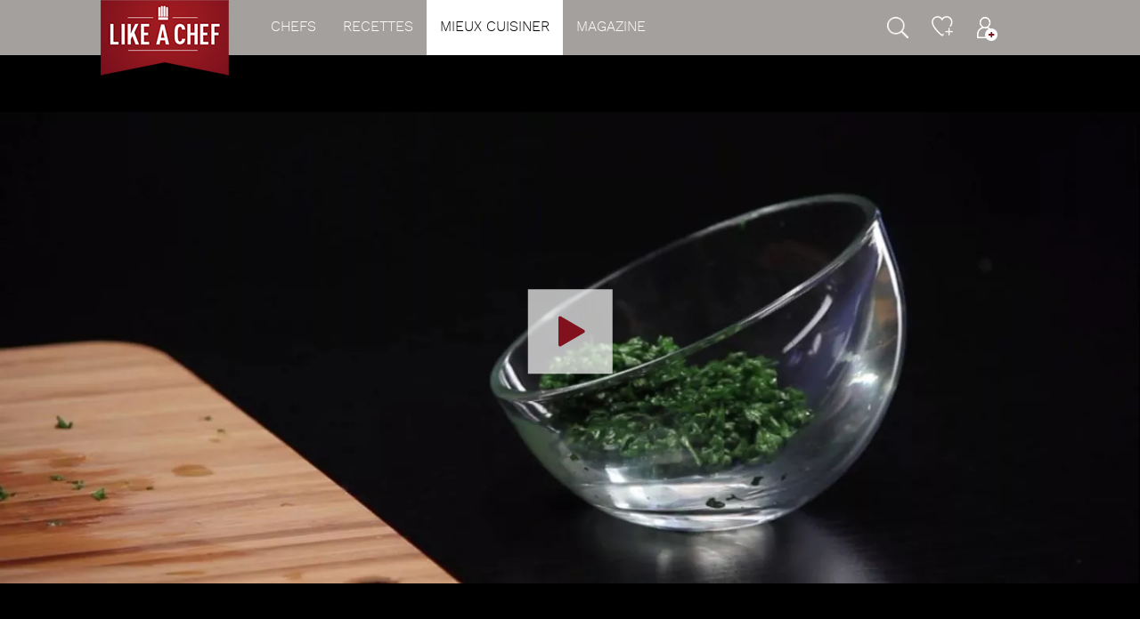

--- FILE ---
content_type: text/html; charset=utf-8
request_url: https://www.likeachef.fr/les-videos/hacher-des-herbes
body_size: 6951
content:
<!DOCTYPE html>
<html lang="fr-FR">
<head>
<meta http-equiv="Content-Type" content="text/html; charset=utf-8"/>	<title>Notre technique en vidéo pour hacher des herbes aromatiques</title>
<meta name="description" content="Apprenez à hacher des herbes aromatiques grâce à notre vidéo de geste technique. Facile, rapide et préserve toutes les saveurs."/>
<link href="/favicon.ico" type="image/x-icon" rel="icon"/><link href="/favicon.ico" type="image/x-icon" rel="shortcut icon"/>
<script>var FACEBOOK_APP_ID='2103401966552411';</script>
<script src="/dcss,js/jquery-1.10.2.min,1584376555.js"></script>
<script src="/dcss,js/jquery.browser.min,1584376555.js"></script>
<script src="/dcss,js/jquery-ui-1.10.3.custom.min,1584376551.js"></script>
<script src="/dcss,js/jquery.easing.1.3,1584376555.js"></script>
<script src="/dcss,js/jquery.bxslider.min,1584376555.js"></script>
<script src="/dcss,js/jquery.pgSlider,1584376555.js"></script>
<script src="/dcss,js/jquery.ui.datepicker-fr,1584376555.js"></script>
<script src="/dcss,js/jquery.mousewheel,1584376555.js"></script>
<script src="/dcss,js/jquery.mCustomScrollbar,1584376555.js"></script>
<script src="/dcss,js/jquery.scrollTo-1.4.3.1-min,1584376555.js"></script>
<script src="/dcss,js/jquery.autoSuggest,1584376555.js"></script>
<script src="/dcss,js/jquery.form.min,1584376555.js"></script>
<script src="/dcss,js/jquery.autosize.min,1584376555.js"></script>
<script src="/dcss,js/jquery.timer,1584376555.js"></script>
<script src="/dcss,js/jquery.cookie,1584376555.js"></script>
<script src="/dcss,js/video-js/video,1584376551.js"></script>
<script src="/dcss,js/ga-pisteurs,1584376555.js"></script>
<script src="/dcss,js/jquery.waterwheelCarousel.min,1584376555.js"></script>
<script src="/dcss,js/fancybox/jquery.fancybox.pack,1584376555.js"></script>
<script src="/dcss,js/jquery.touchSwipe.min,1584376555.js"></script>
<script src="/dcss,js/MFP,1584376555.js"></script>
<script src="/dcss,js/diapo,1584376555.js"></script>
<script src="/dcss,js/common,1584376555.js"></script>
<script src="/dcss,js/global,1584376555.js"></script>
<script src='https://www.google.com/recaptcha/api.js'></script>
<link rel="stylesheet" type="text/css" href="/dcss,css/jquery.bxslider,,1584376550.css+video-js,,1584376550.css+ui-lightness,_jquery-ui-1.10.3.custom.min,,1584376550.css.pagespeed.cc._A18RaaES7.css"/>
<link rel="stylesheet" type="text/css" href="/dcss,css/A.jquery.mCustomScrollbar,,1584376550.css.pagespeed.cf.rC-4vfzUAi.css"/>
<link rel="stylesheet" type="text/css" href="/dcss,css/A.jquery.autoSuggest,,1584376550.css.pagespeed.cf.ca8Hi7KMX9.css"/>
<link rel="stylesheet" type="text/css" href="/dcss,js/fancybox/A.jquery.fancybox,,1584376555.css.pagespeed.cf.vB6TVuvgvu.css"/>
<link rel="stylesheet" type="text/css" href="/dcss,css/A.MFP,,1584376550.css.pagespeed.cf.XLQo-C-WDC.css"/>
<link rel="stylesheet" type="text/css" href="/dcss,css/A.diapo,,1584376550.css.pagespeed.cf.Pi5R6BuPHl.css"/>
<link rel="stylesheet" type="text/css" href="/dcss,css/A.style,,1608134444.css.pagespeed.cf.pGRwIv_QZv.css"/>
<meta name="viewport" content="width=device-width, initial-scale=1.0, maximum-scale=1.0, user-scalable=no">
<meta name="p:domain_verify" content="9f06339bced928cfdbb865b26dc31f3a"/>
<link href="https://plus.google.com/+Likeachef" rel="publisher"/>
<meta property="fb:app_id" content="2103401966552411"/>
<meta property="og:title" content="Notre technique en vidéo pour hacher des herbes aromatiques"/>
<meta property="og:description" content="Apprenez à hacher des herbes aromatiques grâce à notre vidéo de geste technique. Facile, rapide et préserve toutes les saveurs."/>
<meta property="og:image" content="http://www.likeachef.fr/img/logo_fb2.jpg"/>
<meta property="og:url" content="https://www.likeachef.fr/les-videos/hacher-des-herbes"/>
<meta name="twitter:card" content="summary"/>
<meta name="twitter:site" content="@likeachef_fr"/>
<meta name="twitter:title" content="Notre technique en vidéo pour hacher des herbes aromatiques"/>
<meta name="twitter:description" content="Apprenez à hacher des herbes aromatiques grâce à notre vidéo de geste technique. Facile, rapide et préserve toutes les saveurs."/>
<meta name="twitter:image" content="http://www.likeachef.fr/img/logo_fb2.jpg"/>
<link rel="canonical" href="https://www.likeachef.fr/les-videos/hacher-des-herbes"/>
<script>(function(i,s,o,g,r,a,m){i['GoogleAnalyticsObject']=r;i[r]=i[r]||function(){(i[r].q=i[r].q||[]).push(arguments)},i[r].l=1*new Date();a=s.createElement(o),m=s.getElementsByTagName(o)[0];a.async=1;a.src=g;m.parentNode.insertBefore(a,m)})(window,document,'script','//www.google-analytics.com/analytics.js','ga');var gaProperty="UA-48104470-1";ga('create',gaProperty,{'cookieDomain':'likeachef.fr','siteSpeedSampleRate':100});var gaVirtualPage="";if(gaVirtualPage)ga('set','page',gaVirtualPage);var gaVisitorType="visiteur";ga('set','dimension2',gaVisitorType);var gaChefName="";if(gaChefName)ga('set','dimension3',gaChefName);var gaRecetteName="";var gaTypePlat="";var gaDifficulte="";var gaTemps="";if(gaRecetteName){ga('set',{'dimension4':gaTypePlat,'dimension5':gaDifficulte,'dimension6':gaTemps,'dimension7':gaRecetteName,'metric1':1});}ga('send','pageview');</script>
<script src="//a.mailmunch.co/app/v1/site.js" id="mailmunch-script" data-mailmunch-site-id="304585" async="async"></script>
</head>
<body class="cuisines suite"><noscript><meta HTTP-EQUIV="refresh" content="0;url='https://www.likeachef.fr/les-videos/hacher-des-herbes?PageSpeed=noscript'" /><style><!--table,div,span,font,p{display:none} --></style><div style="display:block">Please click <a href="https://www.likeachef.fr/les-videos/hacher-des-herbes?PageSpeed=noscript">here</a> if you are not redirected within a few seconds.</div></noscript>
<div id="overallcache"></div>
<div id="top">
</div>
<div id="container">
<div id="header">
<div class="row wrap">
<div class="left">
<div class="logo">
<a href="/"><img alt="Like a Chef" src="/img/xlogo.png.pagespeed.ic.TFW-ctckcU.webp"/></a>
</div>
<ul>
<li class=""><a href="/chefs">Chefs</a></li><li class=""><a href="/recettes-de-chefs">Recettes</a></li><li class="current"><a href="/mieux-cuisiner">Mieux cuisiner</a></li><li class=""><a href="/magazine">Magazine</a></li>
</ul>
</div>
<div class="right">
<ul>
<li class="top"></li><li class="search"></li><li class="coeur lo"><a href="/mes-recettes/tous"></a></li><li class="compte lo"><a href="/compte/infos"></a></li>
</ul>
</div>
</div>
<div class="bar">
<div class="wrap">
<form class="search" action="/recherche" method="get">
<input type="text" class="auto-hint" name="q" value="" title="Recherchez votre recette de chef" autocomplete="off"/>
<div class="submit">ok</div>
</form>
<div class="toggle">menu</div>
</div>
</div>
</div>
<a name="top"></a>
<script type="text/javascript">$(function(){geste.init();});</script>
<div id="recette" class="geste" itemprop="video" itemscope itemtype="http://schema.org/VideoObject">
<script>videojs.options.flash.swf="/js/video-js/video-js.swf";</script>
<div class="mainbanner">
<div class="video">
<meta itemprop="thumbnailUrl" content="https://www.likeachef.fr/dimg/21710/hacher-des-herbes.jpg"/>
<meta itemprop="contentURL" content="https://www.likeachef.fr/upload/recettes/videos/Hacher les herbes.mp4"/>
<video id="example_video_1" class="video-js vjs-default-skin vjs-16-9" preload="none" poster="/dimg/21710/xhacher-des-herbes.jpg.pagespeed.ic.sB6hFiFUeA.webp">
<source src="/upload/recettes/videos/Hacher les herbes.mp4" type='video/mp4'/>
<source src="/upload/recettes/videos/Hacher les herbes.webm" type='video/webm'/>
<source src="/upload/recettes/videos/Hacher les herbes.ogv" type='video/ogg'/>
</video>
<div class="play"></div>
</div>
</div>
<div class="slide_trait">
<span></span>
</div>
<div class="innerwrap">
<ul class="breadcrumb">
<li><a href="/">Accueil</a></li>
<li class="separ">></li>
<li><a href="/apprendre-avec-les-chefs">Apprendre avec les chefs</a></li>
<li class="separ">></li>
<li class="current">Hacher des herbes</li>
</ul>
</div>
<div class="wrap" itemprop="aggregateRating" itemscope itemtype="http://schema.org/AggregateRating">
<div class="share recetteClicker open" m="https://www.likeachef.fr/dimg/5138/hacher-des-herbes.jpg" t="Hacher des herbes" u="https://www.likeachef.fr/les-videos/hacher-des-herbes">
<ul>
<li class="facebook n1"></li><li class="twitter"></li><li class="pinterest"></li>
<li class="coeur" id="263"></li><li class="print nlast"></li>
</ul>
<ul class="etoiles" id="263"><meta itemprop="worstRating" content="1"><meta itemprop="bestRating" content="5"><meta itemprop="ratingValue" content="2.7"><meta itemprop="ratingCount" content="3"><li class="notes">(3 votes)</li><li idx="1" class="etoile on"></li><li idx="2" class="etoile on"></li><li idx="3" class="etoile on"></li><li idx="4" class="etoile"></li><li idx="5" class="etoile"></li></ul>
</div>
</div>
<h1 class="maintitle" itemprop="name">Hacher des herbes</h1>
<div class="pub">
<script async src="//pagead2.googlesyndication.com/pagead/js/adsbygoogle.js"></script>
<ins class="adsbygoogle" style="display:block" data-ad-client="ca-pub-3746705089213119" data-ad-slot="8343595930" data-ad-format="auto"></ins>
<script>(adsbygoogle=window.adsbygoogle||[]).push({});</script>
</div>
<div style="display: none" itemprop="description">
Apprenez à hacher des herbes aromatiques grâce à notre vidéo de geste technique. Facile, rapide et préserve toutes les saveurs.	</div>
<div class="innerwrap">
<div class="row chef">
<div class="texte">
<p style="text-align:justify">Cette m&eacute;thode consiste &agrave; r&eacute;duire en de petit morceaux les herbes aromatiques (persil, cerfeuil etc). Il est pr&eacute;f&eacute;rable d&rsquo;utiliser la technique manuelle pour hacher car les robots cassent la fibre et causent une perte de saveurs. Les herbes finement hach&eacute;es parfumeront les salades, les persillades, et une multitude de recettes Likeachef.<br/>
Venez d&eacute;couvrir la technique en vid&eacute;o !</p>
<p style="text-align:justify">&nbsp;</p>
</div>
</div>
<div class="preparation">
<div class="pad">
<div class="item diff"><img src="[data-uri]"/>Facile</div>
</div>
</div>
<time class="time" datetime="2017-01-16" itemprop="uploadDate">2017-01-16</time>
<div class="ingredients row">
<div class="left">
<h2>Ingrédients</h2>
<div class="row">
<ul class="">
<li itemprop="name">
<span></span>Persil	</li>
</ul>
</div>
</div>
<div class="right">
<h2>Matériel</h2>
<ul>
<li>Un couteau</li>
<li>Une planche &agrave; d&eacute;couper</li>
</ul>
<p>&nbsp;</p>
</div>
</div>
</div>
<div class="etapes">
<div class="innerwrap">
<div class="etape">
<div class="numero"><span>1</span></div>
<h2>Préparation du persil</h2>
<div class="texte">
<p style="text-align: justify;">Laver soigneusement le persil dans plusieurs eaux, puis l&#39;&eacute;goutter, de pr&eacute;f&eacute;rence sur du papier absorbant.&nbsp;D&eacute;tacher les feuilles (branches) des tiges avec les doigts. R&eacute;server les tiges pour la r&eacute;alisation de bouquets garnis.</p>
<p style="text-align: justify;">Le persil en branches est principalement destin&eacute; &agrave; &ecirc;tre hach&eacute;, &agrave; &ecirc;tre servi en l&#39;&eacute;tat comme &eacute;l&eacute;ment de d&eacute;coration,&nbsp;il peut &ecirc;tre &eacute;galement frit.</p>
<p>&nbsp;</p>
</div>
</div>
<div class="etape">
<div class="numero"><span>2</span></div>
<h2>Découpe du persil</h2>
<div class="texte">
<p style="text-align: justify;">Concasser le persil :&nbsp;maintenir l&#39;int&eacute;gralit&eacute; du persil dans la main, et le ciseler progressivement. Hacher le persil finement &agrave; l&#39;aide d&#39;un grand couteau &eacute;minceur. Maintenir la pointe du couteau au centre de la planche avec la main pos&eacute;e bien &agrave; plat. Travailler de haut en bas avec le talon&nbsp;et rassembler de temps en temps le persil dispers&eacute;.</p>
<p style="text-align: justify;">Attention ! Ne pas racler la planche avec le tranchant de la lame. D&eacute;barrasser le persil hach&eacute; dans un petit r&eacute;cipient en acier inoxydable et&nbsp;le recouvrir d&#39;un film en plastique alimentaire.</p>
<p>&nbsp;</p>
</div>
</div>
<div class="pub">
<script async src="//pagead2.googlesyndication.com/pagead/js/adsbygoogle.js"></script>
<ins class="adsbygoogle" style="display:block; text-align:center;" data-ad-layout="in-article" data-ad-format="fluid" data-ad-client="ca-pub-3746705089213119" data-ad-slot="4909374421"></ins>
<script>(adsbygoogle=window.adsbygoogle||[]).push({});</script>
</div>
</div>
</div>
<div class="pub">
<script async src="//pagead2.googlesyndication.com/pagead/js/adsbygoogle.js"></script>
<ins class="adsbygoogle" style="display:block" data-ad-client="ca-pub-3746705089213119" data-ad-slot="3749744809" data-ad-format="auto"></ins>
<script>(adsbygoogle=window.adsbygoogle||[]).push({});</script>
</div>
<div class="fond_container">
<div class="wrap encart_themes">
<h2>Toutes les recettes sont sur Likeachef</h2>
<div class="intro"></div>
</div>
<div class="row themes">
<div class="quarter">
<a href="/recettes-de-chefs/aperitif">
<img alt="Apéritifs" src="/img/xaperitifs.jpg.pagespeed.ic.OHJBrr0MGq.webp"/>
<span class="fond"></span>
<span class="flex strech"><span class="middle">Apéritifs</span></span>
</a>
</div>
<div class="quarter">
<a href="/recettes-de-chefs/entree">
<img alt="Entrées" src="/img/xentrees.jpg.pagespeed.ic.rLT8EiQA8r.webp"/>
<span class="fond"></span>
<span class="flex strech"><span class="middle">Entrées</span></span>
</a>
</div>
<div class="quarter">
<a href="/recettes-de-chefs/plat">
<img alt="Plats" src="/img/xplats.jpg.pagespeed.ic.RgvbGKpAq1.webp"/>
<span class="fond"></span>
<span class="flex strech"><span class="middle">Plats</span></span>
</a>
</div>
<div class="quarter">
<a href="/recettes-de-chefs/dessert">
<img alt="Desserts" src="/img/xdesserts.jpg.pagespeed.ic.JOl7h_swCA.webp"/>
<span class="fond"></span>
<span class="flex strech"><span class="middle">Desserts</span></span>
</a>
</div>
</div>
</div>
<div class="innerwrap">
</div>
</div>
</div>
<div id="footer">
<div class="prefooter">
<div class="wrap row">
<div class="col">
<a class="compte lo" href="/">Créez votre compte<br/>gratuitement</a>
</div>
<div class="col">
<a class="termes" href="/mieux-cuisiner">Tous les ingrédients et<br/>les termes de cuisine</a>
</div>
<div class="col">
<a class="adresses" href="https://www.facebook.com/likeachef/" target="_blank">Suivez-nous sur<br/>notre page Facebook</a>
</div>
</div>
</div>
<div class="footer desktop">
<div class="wrap row">
<div class="col col1">
Likeachef est un site gratuit présentant les recettes de 70 grands chefs, étoilés ou Meilleurs Ouvriers de France. Découvrez plus de 1500 recettes d’entrées, plats et desserts, photographiées pas à pas, ainsi que tous les gestes techniques expliqués en vidéos grâce à l’institut Paul Bocuse.
<div class="mentions">
<a href="/infos/mentions-legales">mentions légales</a>
<span>• ©Likeachef</span>
</div>
</div>
<div class="col col2">
<div class="titre">Navigation</div>
<ul>
<li><a href="/chefs">Chefs</a></li>
<li><a href="/recettes-de-chefs/toutes">Toutes nos recettes</a></li>
<li><a href="/recettes-de-chefs/entree">Recettes d’entrées</a></li>
<li><a href="/recettes-de-chefs/plat">Recettes de plats</a></li>
<li><a href="/recettes-de-chefs/dessert">Recettes de desserts</a></li>
<li><a href="/apprendre-avec-les-chefs">Recettes en video</a></li>
<li><a href="/recettes-de-chefs/cocktails">Recettes de cocktails</a></li>
<li><a href="/cuisine/convertisseurs">Convertisseurs</a></li>
<li><a href="/cuisine/lexique-cuisine">Lexique de cuisine</a></li>
<li><a href="/magazine">Magazine</a></li>
</ul>
</div>
<div class="col col3">
<div class="titre">A propos de<br/>Like a Chef</div>
<ul>
<li><a href="/infos/contact">Nous contacter</a></li>
<li><a href="http://www.tresbonblog.fr/" target="_blank">Le Très Bon Blog</a></li>
<li><a href="/infos/credits">Crédits</a></li>
</ul>
</div>
<div class="col col4">
<div class="titre">Nous suivre</div>
<ul>
<li><a href="https://www.facebook.com/likeachef/" target="_blank">Facebook</a></li>
<li><a href="https://twitter.com/likeachef_fr" target="_blank">Twitter</a></li>
<li><a href="https://www.instagram.com/likeachefofficiel/" target="_blank">Instagram</a></li>
<li><a href="https://fr.pinterest.com/likeachef/" target="_blank">Pinterest</a></li>
<li><a href="https://plus.google.com/+Likeachef/?rel=author" target="_blank">Google +</a></li>
<li><a href="https://www.youtube.com/user/likeachef" target="_blank">Youtube</a></li>
</ul>
</div>
<div class="col col5">
<div class="titre">Les autres sites<br/>Like a Chef</div>
<ul>
<li><a href="http://www.tresbonblog.fr/" target="_blank">Les bonnes adresses à Paris et à Lyon du Très Bon Blog</a></li>
<li><a href="https://www.foodbuzz.fr/" target="_blank">La cuisine drôle, originale et créative de FoodBuzz</a>
</ul>
</div>
</div>
</div>
<div class="tablet">
<ul>
<li>©Likeachef</li>
<li><a href="/infos/mentions-legales">Mentions légales</a></li>
<li><a href="/infos/credits">Crédits</a></li>
</ul>
</div>
</div>
<div class="popup login">
<div class="pad">
<div class="title">Se connecter<div><span></span></div></div>
<div class="apis">
<div class="facebook"><span class="loader"></span></div><div class="google"><span class="loader"></span></div>
</div>
<div class="ou intro">
<div class="trait"></div>
<span>ou</span>
</div>
<form action="/les-videos/hacher-des-herbes" autocomplete="off" id="ClientGesteForm" method="post" accept-charset="utf-8"><div style="display:none;"><input type="hidden" name="_method" value="POST"/></div>
<input type="hidden" id="gaid" name="data[Client][gaid]" value=""/>
<script>ga(function(){var tracker=ga.getByName('t0');var clientId=tracker.get('clientId');$('#gaid').val(clientId);});</script>
<input type="email" name="data[Client][email]" class="field email" value="" placeholder="Votre email" autofocus="autofocus" autocomplete="off"/><input type="password" name="data[Client][password]" class="field password" value="" placeholder="Mot de passe" autocomplete="off"/>
<div class="remember">
<input type="checkbox" name="remember" value="1" id="remember"/> <label for="remember">Se souvenir de moi</label>
<div class="forgot">
<a href="/">Mot de passe oublié ?</a>
</div>
</div>
<div class="message">
<div><div class="m"></div></div>
</div>
<input type="submit" value="Se connecter"/>
<div class="signin">
Vous n’avez pas encore de compte ? <a href="/">S’inscrire</a>
</div>
</form>
</div>
</div>
<div class="popup forgot">
<div class="pad">
<div class="title">Mot de passe oublié<div><span></span></div></div>
<form action="/les-videos/hacher-des-herbes" autocomplete="off" id="ClientGesteForm" method="post" accept-charset="utf-8"><div style="display:none;"><input type="hidden" name="_method" value="POST"/></div>
<input type="email" name="email" class="field email" value="" placeholder="Votre email" autofocus="autofocus" autocomplete="off"/>
<div class="message">
<div><div class="m"></div></div>
</div>
<input type="submit" value="Changer mon mot de passe"/>
<div class="signin">
<a href="/">Retour</a>
</div>
</form>
</div>
</div>
<div class="popup signin">
<div class="pad">
<div class="title">S'inscrire<div><span></span></div></div>
<div class="texte">
Créez votre compte pour profiter gratuitement de tout Likeachef : mémorisez vos recettes préférées, commentez, posez vos questions à nos chefs !
</div>
<div class="apis">
<div class="facebook"><span class="loader"></span></div><div class="google"><span class="loader"></span></div>
</div>
<div class="ou">
<div class="trait"></div>
<span>ou</span>
</div>
<form action="/les-videos/hacher-des-herbes" autocomplete="off" id="ClientGesteForm" method="post" accept-charset="utf-8"><div style="display:none;"><input type="hidden" name="_method" value="POST"/></div>
<input type="hidden" id="gaid" name="data[Client][gaid]" value=""/>
<script>ga(function(){var tracker=ga.getByName('t0');var clientId=tracker.get('clientId');$('#gaid').val(clientId);});</script>
<input type="text" name="email" class="emailf" value="" placeholder="Votre email" autofocus="autofocus" autocomplete="off"/>
<input type="email" name="data[Client][email]" class="field email" value="" placeholder="Votre email" autofocus="autofocus" autocomplete="off"/>
<input type="password" name="data[Client][password]" class="field password" value="" placeholder="Mot de passe" autocomplete="off"/>
<input type="password" name="data[Client][password2]" class="field password2" value="" placeholder="Confirmez le mot de passe" autocomplete="off"/>
<div class="message">
<div><div class="m"></div></div>
</div>
<div class="signin">
En créant mon compte gratuit je
reconnais avoir consulté & accepté les <a target="_blank" href="/infos/mentions-legales">mentions légales</a>
</div>
<input type="submit" value="Créer mon compte Likeachef"/>
<div class="signin back">
Déjà inscrit(e) ? <a href="/">Se connecter</a>
</div>
</form>
</div>
</div>
<div class="popup infos">
<div class="pad">
<div class="title">Informations<br/>complémentaires<div><span></span></div></div>
<form action="/les-videos/hacher-des-herbes" autocomplete="off" id="ClientGesteForm" method="post" accept-charset="utf-8"><div style="display:none;"><input type="hidden" name="_method" value="POST"/></div>
<input type="text" name="data[Client][nom]" class="field nom" value="" placeholder="Nom" autocomplete="off"/>
<input type="text" name="data[Client][prenom]" class="field prenom" value="" placeholder="Prénom" autocomplete="off"/>
<input type="hidden" name="data[Client][emailing]" value="1" autocomplete="off"/>
<div class="message">
<div><div class="m"></div></div>
</div>
<div class="radio">
<span></span>
<p>J’accepte de recevoir les newsletters hebdomadaires Likeachef</p>
</div>
<input type="submit" value="Valider"/>
</form>
</div>
</div>
<div class="popup bienvenue">
<div class="pad">
<div class="title">Bienvenue sur</div>
<img src="/img/xlogo-big.png.pagespeed.ic.L0DIsEBcsR.webp" alt="Bienvenue sur Like a Chef"/>
</div>
</div>
<div id="sidenav">
<ul class="top row">
<li class="compte lo"><a href="/compte/infos"></a></li>
<li class="coeur lo"><a href="/mes-recettes/tous"></a></li>
</ul>
<ul class="nav">
<li class=""><a href="/">Accueil</a></li>
<li class=""><a href="/chefs">Chefs</a></li>
<li class=""><a href="/recettes-de-chefs">Recettes</a></li>
<li class=""><a href="/mieux-cuisiner">Mieux cuisiner</a></li>
<li><a href="/magazine">Magazine</a></li>
<li class="networks"><a href="https://www.facebook.com/likeachef/" target="_blank">Facebook</a><a href="https://twitter.com/likeachef_fr" target="_blank">Twitter</a><a href="https://fr.pinterest.com/likeachef/" target="_blank">Pinterest</a></li>
</ul>
</div>
<div class="alert alert-warning">
</div>
<script>$(function(){disableDecouverteFonc();});</script>
<script type="text/javascript">//<![CDATA[
var google_conversion_id=968742483;var google_custom_params=window.google_tag_params;var google_remarketing_only=true;
//]]></script>
<script type="text/javascript" src="//www.googleadservices.com/pagead/conversion.js"></script>
<noscript>
<div style="display:inline;">
<img height="1" width="1" style="border-style:none;" alt="Tag de conversion" src="//googleads.g.doubleclick.net/pagead/viewthroughconversion/968742483/?value=0&amp;guid=ON&amp;script=0"/>
</div>
</noscript>
</body>
</html>


--- FILE ---
content_type: text/html; charset=UTF-8
request_url: https://www.likeachef.fr/dcss,js/video-js/video,1584376551.js
body_size: 17398
content:
/*! Video.js v4.4.1 Copyright 2014 Brightcove, Inc. https://github.com/videojs/video.js/blob/master/LICENSE */ 
(function() {var b=void 0,f=!0,h=null,l=!1;function m(){return function(){}}function p(a){return function(){return this[a]}}function r(a){return function(){return a}}var t;document.createElement("video");document.createElement("audio");document.createElement("track");function u(a,c,d){if("string"===typeof a){0===a.indexOf("#")&&(a=a.slice(1));if(u.va[a])return u.va[a];a=u.u(a)}if(!a||!a.nodeName)throw new TypeError("The element or ID supplied is not valid. (videojs)");return a.player||new u.Player(a,c,d)}
var videojs=u;window.Vd=window.Wd=u;u.Qb="4.4";u.Dc="https:"==document.location.protocol?"https://":"http://";u.options={techOrder:["html5","flash"],html5:{},flash:{},width:300,height:150,defaultVolume:0,children:{mediaLoader:{},posterImage:{},textTrackDisplay:{},loadingSpinner:{},bigPlayButton:{},controlBar:{}},notSupportedMessage:'Sorry, no compatible source and playback technology were found for this video. Try using another browser like <a href="http://bit.ly/ccMUEC">Chrome</a> or download the latest <a href="http://adobe.ly/mwfN1">Adobe Flash Player</a>.'};
"GENERATED_CDN_VSN"!==u.Qb&&(videojs.options.flash.swf=u.Dc+"vjs.zencdn.net/"+u.Qb+"/video-js.swf");u.va={};"function"===typeof define&&define.amd?define([],function(){return videojs}):"object"===typeof exports&&"object"===typeof module&&(module.exports=videojs);u.ka=u.CoreObject=m();
u.ka.extend=function(a){var c,d;a=a||{};c=a.init||a.h||this.prototype.init||this.prototype.h||m();d=function(){c.apply(this,arguments)};d.prototype=u.k.create(this.prototype);d.prototype.constructor=d;d.extend=u.ka.extend;d.create=u.ka.create;for(var e in a)a.hasOwnProperty(e)&&(d.prototype[e]=a[e]);return d};u.ka.create=function(){var a=u.k.create(this.prototype);this.apply(a,arguments);return a};
u.d=function(a,c,d){var e=u.getData(a);e.z||(e.z={});e.z[c]||(e.z[c]=[]);d.s||(d.s=u.s++);e.z[c].push(d);e.U||(e.disabled=l,e.U=function(c){if(!e.disabled){c=u.hc(c);var d=e.z[c.type];if(d)for(var d=d.slice(0),k=0,q=d.length;k<q&&!c.oc();k++)d[k].call(a,c)}});1==e.z[c].length&&(document.addEventListener?a.addEventListener(c,e.U,l):document.attachEvent&&a.attachEvent("on"+c,e.U))};
u.o=function(a,c,d){if(u.lc(a)){var e=u.getData(a);if(e.z)if(c){var g=e.z[c];if(g){if(d){if(d.s)for(e=0;e<g.length;e++)g[e].s===d.s&&g.splice(e--,1)}else e.z[c]=[];u.dc(a,c)}}else for(g in e.z)c=g,e.z[c]=[],u.dc(a,c)}};u.dc=function(a,c){var d=u.getData(a);0===d.z[c].length&&(delete d.z[c],document.removeEventListener?a.removeEventListener(c,d.U,l):document.detachEvent&&a.detachEvent("on"+c,d.U));u.Ab(d.z)&&(delete d.z,delete d.U,delete d.disabled);u.Ab(d)&&u.sc(a)};
u.hc=function(a){function c(){return f}function d(){return l}if(!a||!a.Bb){var e=a||window.event;a={};for(var g in e)"layerX"!==g&&("layerY"!==g&&"keyboardEvent.keyLocation"!==g)&&("returnValue"==g&&e.preventDefault||(a[g]=e[g]));a.target||(a.target=a.srcElement||document);a.relatedTarget=a.fromElement===a.target?a.toElement:a.fromElement;a.preventDefault=function(){e.preventDefault&&e.preventDefault();a.returnValue=l;a.zb=c};a.zb=d;a.stopPropagation=function(){e.stopPropagation&&e.stopPropagation();
a.cancelBubble=f;a.Bb=c};a.Bb=d;a.stopImmediatePropagation=function(){e.stopImmediatePropagation&&e.stopImmediatePropagation();a.oc=c;a.stopPropagation()};a.oc=d;if(a.clientX!=h){g=document.documentElement;var j=document.body;a.pageX=a.clientX+(g&&g.scrollLeft||j&&j.scrollLeft||0)-(g&&g.clientLeft||j&&j.clientLeft||0);a.pageY=a.clientY+(g&&g.scrollTop||j&&j.scrollTop||0)-(g&&g.clientTop||j&&j.clientTop||0)}a.which=a.charCode||a.keyCode;a.button!=h&&(a.button=a.button&1?0:a.button&4?1:a.button&2?2:
0)}return a};u.j=function(a,c){var d=u.lc(a)?u.getData(a):{},e=a.parentNode||a.ownerDocument;"string"===typeof c&&(c={type:c,target:a});c=u.hc(c);d.U&&d.U.call(a,c);if(e&&!c.Bb()&&c.bubbles!==l)u.j(e,c);else if(!e&&!c.zb()&&(d=u.getData(c.target),c.target[c.type])){d.disabled=f;if("function"===typeof c.target[c.type])c.target[c.type]();d.disabled=l}return!c.zb()};u.T=function(a,c,d){function e(){u.o(a,c,e);d.apply(this,arguments)}e.s=d.s=d.s||u.s++;u.d(a,c,e)};var v=Object.prototype.hasOwnProperty;
u.e=function(a,c){var d,e;d=document.createElement(a||"div");for(e in c)v.call(c,e)&&(-1!==e.indexOf("aria-")||"role"==e?d.setAttribute(e,c[e]):d[e]=c[e]);return d};u.Y=function(a){return a.charAt(0).toUpperCase()+a.slice(1)};u.k={};u.k.create=Object.create||function(a){function c(){}c.prototype=a;return new c};u.k.ra=function(a,c,d){for(var e in a)v.call(a,e)&&c.call(d||this,e,a[e])};u.k.B=function(a,c){if(!c)return a;for(var d in c)v.call(c,d)&&(a[d]=c[d]);return a};
u.k.Vc=function(a,c){var d,e,g;a=u.k.copy(a);for(d in c)v.call(c,d)&&(e=a[d],g=c[d],a[d]=u.k.Ma(e)&&u.k.Ma(g)?u.k.Vc(e,g):c[d]);return a};u.k.copy=function(a){return u.k.B({},a)};u.k.Ma=function(a){return!!a&&"object"===typeof a&&"[object Object]"===a.toString()&&a.constructor===Object};u.bind=function(a,c,d){function e(){return c.apply(a,arguments)}c.s||(c.s=u.s++);e.s=d?d+"_"+c.s:c.s;return e};u.pa={};u.s=1;u.expando="vdata"+(new Date).getTime();
u.getData=function(a){var c=a[u.expando];c||(c=a[u.expando]=u.s++,u.pa[c]={});return u.pa[c]};u.lc=function(a){a=a[u.expando];return!(!a||u.Ab(u.pa[a]))};u.sc=function(a){var c=a[u.expando];if(c){delete u.pa[c];try{delete a[u.expando]}catch(d){a.removeAttribute?a.removeAttribute(u.expando):a[u.expando]=h}}};u.Ab=function(a){for(var c in a)if(a[c]!==h)return l;return f};u.n=function(a,c){-1==(" "+a.className+" ").indexOf(" "+c+" ")&&(a.className=""===a.className?c:a.className+" "+c)};
u.t=function(a,c){var d,e;if(-1!=a.className.indexOf(c)){d=a.className.split(" ");for(e=d.length-1;0<=e;e--)d[e]===c&&d.splice(e,1);a.className=d.join(" ")}};u.ea=u.e("video");u.I=navigator.userAgent;u.Jc=/iPhone/i.test(u.I);u.Ic=/iPad/i.test(u.I);u.Kc=/iPod/i.test(u.I);u.Hc=u.Jc||u.Ic||u.Kc;var aa=u,w;var x=u.I.match(/OS (\d+)_/i);w=x&&x[1]?x[1]:b;aa.Hd=w;u.Gc=/Android/i.test(u.I);var ba=u,y;var z=u.I.match(/Android (\d+)(?:\.(\d+))?(?:\.(\d+))*/i),A,B;
z?(A=z[1]&&parseFloat(z[1]),B=z[2]&&parseFloat(z[2]),y=A&&B?parseFloat(z[1]+"."+z[2]):A?A:h):y=h;ba.Ec=y;u.Lc=u.Gc&&/webkit/i.test(u.I)&&2.3>u.Ec;u.Tb=/Firefox/i.test(u.I);u.Id=/Chrome/i.test(u.I);u.Zb=!!("ontouchstart"in window||window.Fc&&document instanceof window.Fc);
u.wb=function(a){var c,d,e,g;c={};if(a&&a.attributes&&0<a.attributes.length){d=a.attributes;for(var j=d.length-1;0<=j;j--){e=d[j].name;g=d[j].value;if("boolean"===typeof a[e]||-1!==",autoplay,controls,loop,muted,default,".indexOf(","+e+","))g=g!==h?f:l;c[e]=g}}return c};
u.Md=function(a,c){var d="";document.defaultView&&document.defaultView.getComputedStyle?d=document.defaultView.getComputedStyle(a,"").getPropertyValue(c):a.currentStyle&&(d=a["client"+c.substr(0,1).toUpperCase()+c.substr(1)]+"px");return d};u.yb=function(a,c){c.firstChild?c.insertBefore(a,c.firstChild):c.appendChild(a)};u.Nb={};u.u=function(a){0===a.indexOf("#")&&(a=a.slice(1));return document.getElementById(a)};
u.ta=function(a,c){c=c||a;var d=Math.floor(a%60),e=Math.floor(a/60%60),g=Math.floor(a/3600),j=Math.floor(c/60%60),k=Math.floor(c/3600);if(isNaN(a)||Infinity===a)g=e=d="-";g=0<g||0<k?g+":":"";return g+(((g||10<=j)&&10>e?"0"+e:e)+":")+(10>d?"0"+d:d)};u.Rc=function(){document.body.focus();document.onselectstart=r(l)};u.Cd=function(){document.onselectstart=r(f)};u.trim=function(a){return(a+"").replace(/^\s+|\s+$/g,"")};u.round=function(a,c){c||(c=0);return Math.round(a*Math.pow(10,c))/Math.pow(10,c)};
u.sb=function(a,c){return{length:1,start:function(){return a},end:function(){return c}}};
u.get=function(a,c,d){var e,g;"undefined"===typeof XMLHttpRequest&&(window.XMLHttpRequest=function(){try{return new window.ActiveXObject("Msxml2.XMLHTTP.6.0")}catch(a){}try{return new window.ActiveXObject("Msxml2.XMLHTTP.3.0")}catch(c){}try{return new window.ActiveXObject("Msxml2.XMLHTTP")}catch(d){}throw Error("This browser does not support XMLHttpRequest.");});g=new XMLHttpRequest;try{g.open("GET",a)}catch(j){d(j)}e=0===a.indexOf("file:")||0===window.location.href.indexOf("file:")&&-1===a.indexOf("http");
g.onreadystatechange=function(){4===g.readyState&&(200===g.status||e&&0===g.status?c(g.responseText):d&&d())};try{g.send()}catch(k){d&&d(k)}};u.ud=function(a){try{var c=window.localStorage||l;c&&(c.volume=a)}catch(d){22==d.code||1014==d.code?u.log("LocalStorage Full (VideoJS)",d):18==d.code?u.log("LocalStorage not allowed (VideoJS)",d):u.log("LocalStorage Error (VideoJS)",d)}};u.jc=function(a){a.match(/^https?:\/\//)||(a=u.e("div",{innerHTML:'<a href="'+a+'">x</a>'}).firstChild.href);return a};
u.log=function(){u.log.history=u.log.history||[];u.log.history.push(arguments);window.console&&window.console.log(Array.prototype.slice.call(arguments))};u.bd=function(a){var c,d;a.getBoundingClientRect&&a.parentNode&&(c=a.getBoundingClientRect());if(!c)return{left:0,top:0};a=document.documentElement;d=document.body;return{left:c.left+(window.pageXOffset||d.scrollLeft)-(a.clientLeft||d.clientLeft||0),top:c.top+(window.pageYOffset||d.scrollTop)-(a.clientTop||d.clientTop||0)}};u.ja={};
u.ja.Fb=function(a,c){var d,e,g;a=u.k.copy(a);for(d in c)c.hasOwnProperty(d)&&(e=a[d],g=c[d],a[d]=u.k.Ma(e)&&u.k.Ma(g)?u.ja.Fb(e,g):c[d]);return a};
u.b=u.ka.extend({h:function(a,c,d){this.c=a;this.g=u.k.copy(this.g);c=this.options(c);this.Q=c.id||(c.el&&c.el.id?c.el.id:a.id()+"_component_"+u.s++);this.jd=c.name||h;this.a=c.el||this.e();this.J=[];this.Ia={};this.Ja={};this.mc();this.H(d);if(c.tc!==l){var e,g;e=u.bind(this.C(),this.C().reportUserActivity);this.d("touchstart",function(){e();clearInterval(g);g=setInterval(e,250)});a=function(){e();clearInterval(g)};this.d("touchmove",e);this.d("touchend",a);this.d("touchcancel",a)}}});t=u.b.prototype;
t.dispose=function(){this.j({type:"dispose",bubbles:l});if(this.J)for(var a=this.J.length-1;0<=a;a--)this.J[a].dispose&&this.J[a].dispose();this.Ja=this.Ia=this.J=h;this.o();this.a.parentNode&&this.a.parentNode.removeChild(this.a);u.sc(this.a);this.a=h};t.c=f;t.C=p("c");t.options=function(a){return a===b?this.g:this.g=u.ja.Fb(this.g,a)};t.e=function(a,c){return u.e(a,c)};t.u=p("a");t.Ka=function(){return this.F||this.a};t.id=p("Q");t.name=p("jd");t.children=p("J");t.dd=function(a){return this.Ia[a]};
t.fa=function(a){return this.Ja[a]};t.X=function(a,c){var d,e;"string"===typeof a?(e=a,c=c||{},d=c.componentClass||u.Y(e),c.name=e,d=new window.videojs[d](this.c||this,c)):d=a;this.J.push(d);"function"===typeof d.id&&(this.Ia[d.id()]=d);(e=e||d.name&&d.name())&&(this.Ja[e]=d);"function"===typeof d.el&&d.el()&&this.Ka().appendChild(d.el());return d};
t.removeChild=function(a){"string"===typeof a&&(a=this.fa(a));if(a&&this.J){for(var c=l,d=this.J.length-1;0<=d;d--)if(this.J[d]===a){c=f;this.J.splice(d,1);break}c&&(this.Ia[a.id]=h,this.Ja[a.name]=h,(c=a.u())&&c.parentNode===this.Ka()&&this.Ka().removeChild(a.u()))}};t.mc=function(){var a=this.g;if(a&&a.children){var c=this;u.k.ra(a.children,function(a,e){e!==l&&!e.loadEvent&&(c[a]=c.X(a,e))})}};t.P=r("");t.d=function(a,c){u.d(this.a,a,u.bind(this,c));return this};
t.o=function(a,c){u.o(this.a,a,c);return this};t.T=function(a,c){u.T(this.a,a,u.bind(this,c));return this};t.j=function(a,c){u.j(this.a,a,c);return this};t.H=function(a){a&&(this.$?a.call(this):(this.Ta===b&&(this.Ta=[]),this.Ta.push(a)));return this};t.Wa=function(){this.$=f;var a=this.Ta;if(a&&0<a.length){for(var c=0,d=a.length;c<d;c++)a[c].call(this);this.Ta=[];this.j("ready")}};t.n=function(a){u.n(this.a,a);return this};t.t=function(a){u.t(this.a,a);return this};
t.show=function(){this.a.style.display="block";return this};t.D=function(){this.a.style.display="none";return this};function D(a){a.t("vjs-lock-showing")}t.disable=function(){this.D();this.show=m()};t.width=function(a,c){return E(this,"width",a,c)};t.height=function(a,c){return E(this,"height",a,c)};t.Xc=function(a,c){return this.width(a,f).height(c)};
function E(a,c,d,e){if(d!==b)return a.a.style[c]=-1!==(""+d).indexOf("%")||-1!==(""+d).indexOf("px")?d:"auto"===d?"":d+"px",e||a.j("resize"),a;if(!a.a)return 0;d=a.a.style[c];e=d.indexOf("px");return-1!==e?parseInt(d.slice(0,e),10):parseInt(a.a["offset"+u.Y(c)],10)}
u.q=u.b.extend({h:function(a,c){u.b.call(this,a,c);var d=l;this.d("touchstart",function(a){a.preventDefault();d=f});this.d("touchmove",function(){d=l});var e=this;this.d("touchend",function(a){d&&e.p(a);a.preventDefault()});this.d("click",this.p);this.d("focus",this.Pa);this.d("blur",this.Oa)}});t=u.q.prototype;
t.e=function(a,c){c=u.k.B({className:this.P(),innerHTML:'<div class="vjs-control-content"><span class="vjs-control-text">'+(this.oa||"Need Text")+"</span></div>",role:"button","aria-live":"polite",tabIndex:0},c);return u.b.prototype.e.call(this,a,c)};t.P=function(){return"vjs-control "+u.b.prototype.P.call(this)};t.p=m();t.Pa=function(){u.d(document,"keyup",u.bind(this,this.aa))};t.aa=function(a){if(32==a.which||13==a.which)a.preventDefault(),this.p()};
t.Oa=function(){u.o(document,"keyup",u.bind(this,this.aa))};u.N=u.b.extend({h:function(a,c){u.b.call(this,a,c);this.Qc=this.fa(this.g.barName);this.handle=this.fa(this.g.handleName);a.d(this.qc,u.bind(this,this.update));this.d("mousedown",this.Qa);this.d("touchstart",this.Qa);this.d("focus",this.Pa);this.d("blur",this.Oa);this.d("click",this.p);this.c.d("controlsvisible",u.bind(this,this.update));a.H(u.bind(this,this.update));this.O={}}});t=u.N.prototype;
t.e=function(a,c){c=c||{};c.className+=" vjs-slider";c=u.k.B({role:"slider","aria-valuenow":0,"aria-valuemin":0,"aria-valuemax":100,tabIndex:0},c);return u.b.prototype.e.call(this,a,c)};t.Qa=function(a){a.preventDefault();u.Rc();this.O.move=u.bind(this,this.Hb);this.O.end=u.bind(this,this.Ib);u.d(document,"mousemove",this.O.move);u.d(document,"mouseup",this.O.end);u.d(document,"touchmove",this.O.move);u.d(document,"touchend",this.O.end);this.Hb(a)};
t.Ib=function(){u.Cd();u.o(document,"mousemove",this.O.move,l);u.o(document,"mouseup",this.O.end,l);u.o(document,"touchmove",this.O.move,l);u.o(document,"touchend",this.O.end,l);this.update()};t.update=function(){if(this.a){var a,c=this.xb(),d=this.handle,e=this.Qc;isNaN(c)&&(c=0);a=c;if(d){a=this.a.offsetWidth;var g=d.u().offsetWidth;a=g?g/a:0;c*=1-a;a=c+a/2;d.u().style.left=u.round(100*c,2)+"%"}e.u().style.width=u.round(100*a,2)+"%"}};
function F(a,c){var d,e,g,j;d=a.a;e=u.bd(d);j=g=d.offsetWidth;d=a.handle;if(a.g.Dd)return j=e.top,e=c.changedTouches?c.changedTouches[0].pageY:c.pageY,d&&(d=d.u().offsetHeight,j+=d/2,g-=d),Math.max(0,Math.min(1,(j-e+g)/g));g=e.left;e=c.changedTouches?c.changedTouches[0].pageX:c.pageX;d&&(d=d.u().offsetWidth,g+=d/2,j-=d);return Math.max(0,Math.min(1,(e-g)/j))}t.Pa=function(){u.d(document,"keyup",u.bind(this,this.aa))};
t.aa=function(a){37==a.which?(a.preventDefault(),this.wc()):39==a.which&&(a.preventDefault(),this.xc())};t.Oa=function(){u.o(document,"keyup",u.bind(this,this.aa))};t.p=function(a){a.stopImmediatePropagation();a.preventDefault()};u.V=u.b.extend();u.V.prototype.defaultValue=0;u.V.prototype.e=function(a,c){c=c||{};c.className+=" vjs-slider-handle";c=u.k.B({innerHTML:'<span class="vjs-control-text">'+this.defaultValue+"</span>"},c);return u.b.prototype.e.call(this,"div",c)};u.la=u.b.extend();
function ca(a,c){a.X(c);c.d("click",u.bind(a,function(){D(this)}))}u.la.prototype.e=function(){var a=this.options().Tc||"ul";this.F=u.e(a,{className:"vjs-menu-content"});a=u.b.prototype.e.call(this,"div",{append:this.F,className:"vjs-menu"});a.appendChild(this.F);u.d(a,"click",function(a){a.preventDefault();a.stopImmediatePropagation()});return a};u.M=u.q.extend({h:function(a,c){u.q.call(this,a,c);this.selected(c.selected)}});
u.M.prototype.e=function(a,c){return u.q.prototype.e.call(this,"li",u.k.B({className:"vjs-menu-item",innerHTML:this.g.label},c))};u.M.prototype.p=function(){this.selected(f)};u.M.prototype.selected=function(a){a?(this.n("vjs-selected"),this.a.setAttribute("aria-selected",f)):(this.t("vjs-selected"),this.a.setAttribute("aria-selected",l))};
u.R=u.q.extend({h:function(a,c){u.q.call(this,a,c);this.ua=this.La();this.X(this.ua);this.K&&0===this.K.length&&this.D();this.d("keyup",this.aa);this.a.setAttribute("aria-haspopup",f);this.a.setAttribute("role","button")}});t=u.R.prototype;t.na=l;t.La=function(){var a=new u.la(this.c);this.options().title&&a.u().appendChild(u.e("li",{className:"vjs-menu-title",innerHTML:u.Y(this.A),Ad:-1}));if(this.K=this.createItems())for(var c=0;c<this.K.length;c++)ca(a,this.K[c]);return a};t.qa=m();
t.P=function(){return this.className+" vjs-menu-button "+u.q.prototype.P.call(this)};t.Pa=m();t.Oa=m();t.p=function(){this.T("mouseout",u.bind(this,function(){D(this.ua);this.a.blur()}));this.na?G(this):H(this)};t.aa=function(a){a.preventDefault();32==a.which||13==a.which?this.na?G(this):H(this):27==a.which&&this.na&&G(this)};function H(a){a.na=f;a.ua.n("vjs-lock-showing");a.a.setAttribute("aria-pressed",f);a.K&&0<a.K.length&&a.K[0].u().focus()}
function G(a){a.na=l;D(a.ua);a.a.setAttribute("aria-pressed",l)}
u.Player=u.b.extend({h:function(a,c,d){this.L=a;a.id=a.id||"vjs_video_"+u.s++;c=u.k.B(da(a),c);this.v={};this.rc=c.poster;this.rb=c.controls;a.controls=l;c.tc=l;u.b.call(this,this,c,d);this.controls()?this.n("vjs-controls-enabled"):this.n("vjs-controls-disabled");this.T("play",function(a){u.j(this.a,{type:"firstplay",target:this.a})||(a.preventDefault(),a.stopPropagation(),a.stopImmediatePropagation())});this.d("ended",this.kd);this.d("play",this.Kb);this.d("firstplay",this.ld);this.d("pause",this.Jb);
this.d("progress",this.nd);this.d("durationchange",this.pc);this.d("error",this.Gb);this.d("fullscreenchange",this.md);u.va[this.Q]=this;c.plugins&&u.k.ra(c.plugins,function(a,c){this[a](c)},this);var e,g,j,k;e=u.bind(this,this.reportUserActivity);this.d("mousedown",function(){e();clearInterval(g);g=setInterval(e,250)});this.d("mousemove",e);this.d("mouseup",function(){e();clearInterval(g)});this.d("keydown",e);this.d("keyup",e);j=setInterval(u.bind(this,function(){this.ia&&(this.ia=l,this.userActive(f),
clearTimeout(k),k=setTimeout(u.bind(this,function(){this.ia||this.userActive(l)}),2E3))}),250);this.d("dispose",function(){clearInterval(j);clearTimeout(k)})}});t=u.Player.prototype;t.g=u.options;t.dispose=function(){this.j("dispose");this.o("dispose");u.va[this.Q]=h;this.L&&this.L.player&&(this.L.player=h);this.a&&this.a.player&&(this.a.player=h);clearInterval(this.Sa);this.wa();this.i&&this.i.dispose();u.b.prototype.dispose.call(this)};
function da(a){var c={sources:[],tracks:[]};u.k.B(c,u.wb(a));if(a.hasChildNodes()){var d,e,g,j;a=a.childNodes;g=0;for(j=a.length;g<j;g++)d=a[g],e=d.nodeName.toLowerCase(),"source"===e?c.sources.push(u.wb(d)):"track"===e&&c.tracks.push(u.wb(d))}return c}
t.e=function(){var a=this.a=u.b.prototype.e.call(this,"div"),c=this.L;c.removeAttribute("width");c.removeAttribute("height");if(c.hasChildNodes()){var d,e,g,j,k;d=c.childNodes;e=d.length;for(k=[];e--;)g=d[e],j=g.nodeName.toLowerCase(),"track"===j&&k.push(g);for(d=0;d<k.length;d++)c.removeChild(k[d])}a.id=c.id;a.className=c.className;c.id+="_html5_api";c.className="vjs-tech";c.player=a.player=this;this.n("vjs-paused");this.width(this.g.width,f);this.height(this.g.height,f);c.parentNode&&c.parentNode.insertBefore(a,
c);u.yb(c,a);return a};
function I(a,c,d){a.i&&(a.$=l,a.i.dispose(),a.Db&&(a.Db=l,clearInterval(a.Sa)),a.Eb&&J(a),a.i=l);"Html5"!==c&&a.L&&(u.l.fc(a.L),a.L=h);a.xa=c;a.$=l;var e=u.k.B({source:d,parentEl:a.a},a.g[c.toLowerCase()]);d&&(d.src==a.v.src&&0<a.v.currentTime&&(e.startTime=a.v.currentTime),a.v.src=d.src);a.i=new window.videojs[c](a,e);a.i.H(function(){this.c.Wa();if(!this.m.progressEvents){var a=this.c;a.Db=f;a.Sa=setInterval(u.bind(a,function(){this.v.mb<this.buffered().end(0)?this.j("progress"):1==this.bufferedPercent()&&
(clearInterval(this.Sa),this.j("progress"))}),500);a.i.T("progress",function(){this.m.progressEvents=f;var a=this.c;a.Db=l;clearInterval(a.Sa)})}this.m.timeupdateEvents||(a=this.c,a.Eb=f,a.d("play",a.Ac),a.d("pause",a.wa),a.i.T("timeupdate",function(){this.m.timeupdateEvents=f;J(this.c)}))})}function J(a){a.Eb=l;a.wa();a.o("play",a.Ac);a.o("pause",a.wa)}t.Ac=function(){this.ec&&this.wa();this.ec=setInterval(u.bind(this,function(){this.j("timeupdate")}),250)};t.wa=function(){clearInterval(this.ec)};
t.Kb=function(){u.t(this.a,"vjs-paused");u.n(this.a,"vjs-playing")};t.ld=function(){this.g.starttime&&this.currentTime(this.g.starttime);this.n("vjs-has-started")};t.Jb=function(){u.t(this.a,"vjs-playing");u.n(this.a,"vjs-paused")};t.nd=function(){1==this.bufferedPercent()&&this.j("loadedalldata")};t.kd=function(){this.g.loop&&(this.currentTime(0),this.play())};t.pc=function(){var a=K(this,"duration");a&&this.duration(a)};t.md=function(){this.isFullScreen()?this.n("vjs-fullscreen"):this.t("vjs-fullscreen")};
t.Gb=function(a){u.log("Video Error",a)};function L(a,c,d){if(a.i&&!a.i.$)a.i.H(function(){this[c](d)});else try{a.i[c](d)}catch(e){throw u.log(e),e;}}function K(a,c){if(a.i&&a.i.$)try{return a.i[c]()}catch(d){throw a.i[c]===b?u.log("Video.js: "+c+" method not defined for "+a.xa+" playback technology.",d):"TypeError"==d.name?(u.log("Video.js: "+c+" unavailable on "+a.xa+" playback technology element.",d),a.i.$=l):u.log(d),d;}}t.play=function(){L(this,"play");return this};
t.pause=function(){L(this,"pause");return this};t.paused=function(){return K(this,"paused")===l?l:f};t.currentTime=function(a){return a!==b?(L(this,"setCurrentTime",a),this.Eb&&this.j("timeupdate"),this):this.v.currentTime=K(this,"currentTime")||0};t.duration=function(a){if(a!==b)return this.v.duration=parseFloat(a),this;this.v.duration===b&&this.pc();return this.v.duration||0};
t.buffered=function(){var a=K(this,"buffered"),c=a.length-1,d=this.v.mb=this.v.mb||0;a&&(0<=c&&a.end(c)!==d)&&(d=a.end(c),this.v.mb=d);return u.sb(0,d)};t.bufferedPercent=function(){return this.duration()?this.buffered().end(0)/this.duration():0};t.volume=function(a){if(a!==b)return a=Math.max(0,Math.min(1,parseFloat(a))),this.v.volume=a,L(this,"setVolume",a),u.ud(a),this;a=parseFloat(K(this,"volume"));return isNaN(a)?1:a};
t.muted=function(a){return a!==b?(L(this,"setMuted",a),this):K(this,"muted")||l};t.Va=function(){return K(this,"supportsFullScreen")||l};t.nc=l;t.isFullScreen=function(a){return a!==b?(this.nc=a,this):this.nc};
t.requestFullScreen=function(){var a=u.Nb.requestFullScreen;this.isFullScreen(f);a?(u.d(document,a.ub,u.bind(this,function(c){this.isFullScreen(document[a.isFullScreen]);this.isFullScreen()===l&&u.o(document,a.ub,arguments.callee);this.j("fullscreenchange")})),this.a[a.uc]()):this.i.Va()?L(this,"enterFullScreen"):(this.ed=f,this.Yc=document.documentElement.style.overflow,u.d(document,"keydown",u.bind(this,this.ic)),document.documentElement.style.overflow="hidden",u.n(document.body,"vjs-full-window"),
this.j("enterFullWindow"),this.j("fullscreenchange"));return this};t.cancelFullScreen=function(){var a=u.Nb.requestFullScreen;this.isFullScreen(l);if(a)document[a.ob]();else this.i.Va()?L(this,"exitFullScreen"):(M(this),this.j("fullscreenchange"));return this};t.ic=function(a){27===a.keyCode&&(this.isFullScreen()===f?this.cancelFullScreen():M(this))};
function M(a){a.ed=l;u.o(document,"keydown",a.ic);document.documentElement.style.overflow=a.Yc;u.t(document.body,"vjs-full-window");a.j("exitFullWindow")}
t.src=function(a){if(a instanceof Array){var c;a:{c=a;for(var d=0,e=this.g.techOrder;d<e.length;d++){var g=u.Y(e[d]),j=window.videojs[g];if(j.isSupported())for(var k=0,q=c;k<q.length;k++){var n=q[k];if(j.canPlaySource(n)){c={source:n,i:g};break a}}}c=l}c?(a=c.source,c=c.i,c==this.xa?this.src(a):I(this,c,a)):this.a.appendChild(u.e("p",{innerHTML:this.options().notSupportedMessage}))}else a instanceof Object?window.videojs[this.xa].canPlaySource(a)?this.src(a.src):this.src([a]):(this.v.src=a,this.$?
(L(this,"src",a),"auto"==this.g.preload&&this.load(),this.g.autoplay&&this.play()):this.H(function(){this.src(a)}));return this};t.load=function(){L(this,"load");return this};t.currentSrc=function(){return K(this,"currentSrc")||this.v.src||""};t.Ra=function(a){return a!==b?(L(this,"setPreload",a),this.g.preload=a,this):K(this,"preload")};t.autoplay=function(a){return a!==b?(L(this,"setAutoplay",a),this.g.autoplay=a,this):K(this,"autoplay")};
t.loop=function(a){return a!==b?(L(this,"setLoop",a),this.g.loop=a,this):K(this,"loop")};t.poster=function(a){if(a===b)return this.rc;this.rc=a;L(this,"setPoster",a);this.j("posterchange")};t.controls=function(a){return a!==b?(a=!!a,this.rb!==a&&((this.rb=a)?(this.t("vjs-controls-disabled"),this.n("vjs-controls-enabled"),this.j("controlsenabled")):(this.t("vjs-controls-enabled"),this.n("vjs-controls-disabled"),this.j("controlsdisabled"))),this):this.rb};u.Player.prototype.Pb;t=u.Player.prototype;
t.usingNativeControls=function(a){return a!==b?(a=!!a,this.Pb!==a&&((this.Pb=a)?(this.n("vjs-using-native-controls"),this.j("usingnativecontrols")):(this.t("vjs-using-native-controls"),this.j("usingcustomcontrols"))),this):this.Pb};t.error=function(){return K(this,"error")};t.ended=function(){return K(this,"ended")};t.seeking=function(){return K(this,"seeking")};t.ia=f;t.reportUserActivity=function(){this.ia=f};t.Ob=f;
t.userActive=function(a){return a!==b?(a=!!a,a!==this.Ob&&((this.Ob=a)?(this.ia=f,this.t("vjs-user-inactive"),this.n("vjs-user-active"),this.j("useractive")):(this.ia=l,this.i.T("mousemove",function(a){a.stopPropagation();a.preventDefault()}),this.t("vjs-user-active"),this.n("vjs-user-inactive"),this.j("userinactive"))),this):this.Ob};var N,O,P;P=document.createElement("div");O={};
P.Jd!==b?(O.uc="requestFullscreen",O.ob="exitFullscreen",O.ub="fullscreenchange",O.isFullScreen="fullScreen"):(document.mozCancelFullScreen?(N="moz",O.isFullScreen=N+"FullScreen"):(N="webkit",O.isFullScreen=N+"IsFullScreen"),P[N+"RequestFullScreen"]&&(O.uc=N+"RequestFullScreen",O.ob=N+"CancelFullScreen"),O.ub=N+"fullscreenchange");document[O.ob]&&(u.Nb.requestFullScreen=O);u.Ca=u.b.extend();
u.Ca.prototype.g={Od:"play",children:{playToggle:{},currentTimeDisplay:{},timeDivider:{},durationDisplay:{},remainingTimeDisplay:{},progressControl:{},fullscreenToggle:{},volumeControl:{},muteToggle:{}}};u.Ca.prototype.e=function(){return u.e("div",{className:"vjs-control-bar"})};u.Wb=u.q.extend({h:function(a,c){u.q.call(this,a,c);a.d("play",u.bind(this,this.Kb));a.d("pause",u.bind(this,this.Jb))}});t=u.Wb.prototype;t.oa="Play";t.P=function(){return"vjs-play-control "+u.q.prototype.P.call(this)};
t.p=function(){this.c.paused()?this.c.play():this.c.pause()};t.Kb=function(){u.t(this.a,"vjs-paused");u.n(this.a,"vjs-playing");this.a.children[0].children[0].innerHTML="Pause"};t.Jb=function(){u.t(this.a,"vjs-playing");u.n(this.a,"vjs-paused");this.a.children[0].children[0].innerHTML="Play"};u.$a=u.b.extend({h:function(a,c){u.b.call(this,a,c);a.d("timeupdate",u.bind(this,this.ca))}});
u.$a.prototype.e=function(){var a=u.b.prototype.e.call(this,"div",{className:"vjs-current-time vjs-time-controls vjs-control"});this.F=u.e("div",{className:"vjs-current-time-display",innerHTML:'<span class="vjs-control-text">Current Time </span>0:00',"aria-live":"off"});a.appendChild(this.F);return a};u.$a.prototype.ca=function(){var a=this.c.Ua?this.c.v.currentTime:this.c.currentTime();this.F.innerHTML='<span class="vjs-control-text">Current Time </span>'+u.ta(a,this.c.duration())};
u.ab=u.b.extend({h:function(a,c){u.b.call(this,a,c);a.d("timeupdate",u.bind(this,this.ca))}});u.ab.prototype.e=function(){var a=u.b.prototype.e.call(this,"div",{className:"vjs-duration vjs-time-controls vjs-control"});this.F=u.e("div",{className:"vjs-duration-display",innerHTML:'<span class="vjs-control-text">Duration Time </span>0:00',"aria-live":"off"});a.appendChild(this.F);return a};
u.ab.prototype.ca=function(){var a=this.c.duration();a&&(this.F.innerHTML='<span class="vjs-control-text">Duration Time </span>'+u.ta(a))};u.ac=u.b.extend({h:function(a,c){u.b.call(this,a,c)}});u.ac.prototype.e=function(){return u.b.prototype.e.call(this,"div",{className:"vjs-time-divider",innerHTML:"<div><span>/</span></div>"})};u.gb=u.b.extend({h:function(a,c){u.b.call(this,a,c);a.d("timeupdate",u.bind(this,this.ca))}});
u.gb.prototype.e=function(){var a=u.b.prototype.e.call(this,"div",{className:"vjs-remaining-time vjs-time-controls vjs-control"});this.F=u.e("div",{className:"vjs-remaining-time-display",innerHTML:'<span class="vjs-control-text">Remaining Time </span>-0:00',"aria-live":"off"});a.appendChild(this.F);return a};u.gb.prototype.ca=function(){this.c.duration()&&(this.F.innerHTML='<span class="vjs-control-text">Remaining Time </span>-'+u.ta(this.c.duration()-this.c.currentTime()))};
u.Da=u.q.extend({h:function(a,c){u.q.call(this,a,c)}});u.Da.prototype.oa="Fullscreen";u.Da.prototype.P=function(){return"vjs-fullscreen-control "+u.q.prototype.P.call(this)};u.Da.prototype.p=function(){this.c.isFullScreen()?(this.c.cancelFullScreen(),this.a.children[0].children[0].innerHTML="Fullscreen"):(this.c.requestFullScreen(),this.a.children[0].children[0].innerHTML="Non-Fullscreen")};u.fb=u.b.extend({h:function(a,c){u.b.call(this,a,c)}});u.fb.prototype.g={children:{seekBar:{}}};
u.fb.prototype.e=function(){return u.b.prototype.e.call(this,"div",{className:"vjs-progress-control vjs-control"})};u.Xb=u.N.extend({h:function(a,c){u.N.call(this,a,c);a.d("timeupdate",u.bind(this,this.za));a.H(u.bind(this,this.za))}});t=u.Xb.prototype;t.g={children:{loadProgressBar:{},playProgressBar:{},seekHandle:{}},barName:"playProgressBar",handleName:"seekHandle"};t.qc="timeupdate";t.e=function(){return u.N.prototype.e.call(this,"div",{className:"vjs-progress-holder","aria-label":"video progress bar"})};
t.za=function(){var a=this.c.Ua?this.c.v.currentTime:this.c.currentTime();this.a.setAttribute("aria-valuenow",u.round(100*this.xb(),2));this.a.setAttribute("aria-valuetext",u.ta(a,this.c.duration()))};t.xb=function(){return this.c.currentTime()/this.c.duration()};t.Qa=function(a){u.N.prototype.Qa.call(this,a);this.c.Ua=f;this.Ed=!this.c.paused();this.c.pause()};t.Hb=function(a){a=F(this,a)*this.c.duration();a==this.c.duration()&&(a-=0.1);this.c.currentTime(a)};
t.Ib=function(a){u.N.prototype.Ib.call(this,a);this.c.Ua=l;this.Ed&&this.c.play()};t.xc=function(){this.c.currentTime(this.c.currentTime()+5)};t.wc=function(){this.c.currentTime(this.c.currentTime()-5)};u.cb=u.b.extend({h:function(a,c){u.b.call(this,a,c);a.d("progress",u.bind(this,this.update))}});u.cb.prototype.e=function(){return u.b.prototype.e.call(this,"div",{className:"vjs-load-progress",innerHTML:'<span class="vjs-control-text">Loaded: 0%</span>'})};
u.cb.prototype.update=function(){this.a.style&&(this.a.style.width=u.round(100*this.c.bufferedPercent(),2)+"%")};u.Vb=u.b.extend({h:function(a,c){u.b.call(this,a,c)}});u.Vb.prototype.e=function(){return u.b.prototype.e.call(this,"div",{className:"vjs-play-progress",innerHTML:'<span class="vjs-control-text">Progress: 0%</span>'})};u.Fa=u.V.extend({h:function(a,c){u.V.call(this,a,c);a.d("timeupdate",u.bind(this,this.ca))}});u.Fa.prototype.defaultValue="00:00";
u.Fa.prototype.e=function(){return u.V.prototype.e.call(this,"div",{className:"vjs-seek-handle","aria-live":"off"})};u.Fa.prototype.ca=function(){var a=this.c.Ua?this.c.v.currentTime:this.c.currentTime();this.a.innerHTML='<span class="vjs-control-text">'+u.ta(a,this.c.duration())+"</span>"};u.ib=u.b.extend({h:function(a,c){u.b.call(this,a,c);a.i&&(a.i.m&&a.i.m.volumeControl===l)&&this.n("vjs-hidden");a.d("loadstart",u.bind(this,function(){a.i.m&&a.i.m.volumeControl===l?this.n("vjs-hidden"):this.t("vjs-hidden")}))}});
u.ib.prototype.g={children:{volumeBar:{}}};u.ib.prototype.e=function(){return u.b.prototype.e.call(this,"div",{className:"vjs-volume-control vjs-control"})};u.hb=u.N.extend({h:function(a,c){u.N.call(this,a,c);a.d("volumechange",u.bind(this,this.za));a.H(u.bind(this,this.za));setTimeout(u.bind(this,this.update),0)}});t=u.hb.prototype;t.za=function(){this.a.setAttribute("aria-valuenow",u.round(100*this.c.volume(),2));this.a.setAttribute("aria-valuetext",u.round(100*this.c.volume(),2)+"%")};
t.g={children:{volumeLevel:{},volumeHandle:{}},barName:"volumeLevel",handleName:"volumeHandle"};t.qc="volumechange";t.e=function(){return u.N.prototype.e.call(this,"div",{className:"vjs-volume-bar","aria-label":"volume level"})};t.Hb=function(a){this.c.muted()&&this.c.muted(l);this.c.volume(F(this,a))};t.xb=function(){return this.c.muted()?0:this.c.volume()};t.xc=function(){this.c.volume(this.c.volume()+0.1)};t.wc=function(){this.c.volume(this.c.volume()-0.1)};
u.bc=u.b.extend({h:function(a,c){u.b.call(this,a,c)}});u.bc.prototype.e=function(){return u.b.prototype.e.call(this,"div",{className:"vjs-volume-level",innerHTML:'<span class="vjs-control-text"></span>'})};u.jb=u.V.extend();u.jb.prototype.defaultValue="00:00";u.jb.prototype.e=function(){return u.V.prototype.e.call(this,"div",{className:"vjs-volume-handle"})};
u.da=u.q.extend({h:function(a,c){u.q.call(this,a,c);a.d("volumechange",u.bind(this,this.update));a.i&&(a.i.m&&a.i.m.volumeControl===l)&&this.n("vjs-hidden");a.d("loadstart",u.bind(this,function(){a.i.m&&a.i.m.volumeControl===l?this.n("vjs-hidden"):this.t("vjs-hidden")}))}});u.da.prototype.e=function(){return u.q.prototype.e.call(this,"div",{className:"vjs-mute-control vjs-control",innerHTML:'<div><span class="vjs-control-text">Mute</span></div>'})};
u.da.prototype.p=function(){this.c.muted(this.c.muted()?l:f)};u.da.prototype.update=function(){var a=this.c.volume(),c=3;0===a||this.c.muted()?c=0:0.33>a?c=1:0.67>a&&(c=2);this.c.muted()?"Unmute"!=this.a.children[0].children[0].innerHTML&&(this.a.children[0].children[0].innerHTML="Unmute"):"Mute"!=this.a.children[0].children[0].innerHTML&&(this.a.children[0].children[0].innerHTML="Mute");for(a=0;4>a;a++)u.t(this.a,"vjs-vol-"+a);u.n(this.a,"vjs-vol-"+c)};
u.ma=u.R.extend({h:function(a,c){u.R.call(this,a,c);a.d("volumechange",u.bind(this,this.update));a.i&&(a.i.m&&a.i.m.Bc===l)&&this.n("vjs-hidden");a.d("loadstart",u.bind(this,function(){a.i.m&&a.i.m.Bc===l?this.n("vjs-hidden"):this.t("vjs-hidden")}));this.n("vjs-menu-button")}});u.ma.prototype.La=function(){var a=new u.la(this.c,{Tc:"div"}),c=new u.hb(this.c,u.k.B({Dd:f},this.g.Xd));a.X(c);return a};u.ma.prototype.p=function(){u.da.prototype.p.call(this);u.R.prototype.p.call(this)};
u.ma.prototype.e=function(){return u.q.prototype.e.call(this,"div",{className:"vjs-volume-menu-button vjs-menu-button vjs-control",innerHTML:'<div><span class="vjs-control-text">Mute</span></div>'})};u.ma.prototype.update=u.da.prototype.update;u.Ea=u.q.extend({h:function(a,c){u.q.call(this,a,c);a.poster()&&this.src(a.poster());(!a.poster()||!a.controls())&&this.D();a.d("posterchange",u.bind(this,function(){this.src(a.poster())}));a.d("play",u.bind(this,this.D))}});var Q="backgroundSize"in u.ea.style;
u.Ea.prototype.e=function(){var a=u.e("div",{className:"vjs-poster",tabIndex:-1});Q||a.appendChild(u.e("img"));return a};u.Ea.prototype.src=function(a){var c=this.u();a!==b&&(Q?c.style.backgroundImage='url("'+a+'")':c.firstChild.src=a)};u.Ea.prototype.p=function(){this.C().controls()&&this.c.play()};
u.Ub=u.b.extend({h:function(a,c){u.b.call(this,a,c);a.d("canplay",u.bind(this,this.D));a.d("canplaythrough",u.bind(this,this.D));a.d("playing",u.bind(this,this.D));a.d("seeked",u.bind(this,this.D));a.d("seeking",u.bind(this,this.show));a.d("seeked",u.bind(this,this.D));a.d("error",u.bind(this,this.show));a.d("waiting",u.bind(this,this.show))}});u.Ub.prototype.e=function(){return u.b.prototype.e.call(this,"div",{className:"vjs-loading-spinner"})};u.Ya=u.q.extend();
u.Ya.prototype.e=function(){return u.q.prototype.e.call(this,"div",{className:"vjs-big-play-button",innerHTML:'<span aria-hidden="true"></span>',"aria-label":"play video"})};u.Ya.prototype.p=function(){this.c.play()};
u.r=u.b.extend({h:function(a,c,d){c=c||{};c.tc=l;u.b.call(this,a,c,d);var e,g;g=this;e=this.C();a=function(){if(e.controls()&&!e.usingNativeControls()){var a;g.d("mousedown",g.p);g.d("touchstart",function(c){c.preventDefault();a=this.c.userActive()});g.d("touchmove",function(){a&&this.C().reportUserActivity()});var c,d,n,s;c=0;g.d("touchstart",function(){c=(new Date).getTime();n=f});s=function(){n=l};g.d("touchmove",s);g.d("touchleave",s);g.d("touchcancel",s);g.d("touchend",function(){n===f&&(d=(new Date).getTime()-
c,250>d&&this.j("tap"))});g.d("tap",g.od)}};c=u.bind(g,g.rd);this.H(a);e.d("controlsenabled",a);e.d("controlsdisabled",c)}});u.r.prototype.rd=function(){this.o("tap");this.o("touchstart");this.o("touchmove");this.o("touchleave");this.o("touchcancel");this.o("touchend");this.o("click");this.o("mousedown")};u.r.prototype.p=function(a){0===a.button&&this.C().controls()&&(this.C().paused()?this.C().play():this.C().pause())};u.r.prototype.od=function(){this.C().userActive(!this.C().userActive())};
u.r.prototype.m={volumeControl:f,fullscreenResize:l,progressEvents:l,timeupdateEvents:l};u.media={};u.media.Xa="play pause paused currentTime setCurrentTime duration buffered volume setVolume muted setMuted width height supportsFullScreen enterFullScreen src load currentSrc preload setPreload autoplay setAutoplay loop setLoop error networkState readyState seeking initialTime startOffsetTime played seekable ended videoTracks audioTracks videoWidth videoHeight textTracks defaultPlaybackRate playbackRate mediaGroup controller controls defaultMuted".split(" ");
function ea(){var a=u.media.Xa[i];return function(){throw Error('The "'+a+"\" method is not available on the playback technology's API");}}for(var i=u.media.Xa.length-1;0<=i;i--)u.r.prototype[u.media.Xa[i]]=ea();
u.l=u.r.extend({h:function(a,c,d){this.m.volumeControl=u.l.Sc();this.m.movingMediaElementInDOM=!u.Hc;this.m.fullscreenResize=f;u.r.call(this,a,c,d);for(d=u.l.bb.length-1;0<=d;d--)u.d(this.a,u.l.bb[d],u.bind(this.c,this.$c));(c=c.source)&&this.a.currentSrc===c.src&&0<this.a.networkState?a.j("loadstart"):c&&(this.a.src=c.src);if(u.Zb&&a.options().nativeControlsForTouch!==l){var e,g,j,k;e=this;g=this.C();c=g.controls();e.a.controls=!!c;j=function(){e.a.controls=f};k=function(){e.a.controls=l};g.d("controlsenabled",
j);g.d("controlsdisabled",k);c=function(){g.o("controlsenabled",j);g.o("controlsdisabled",k)};e.d("dispose",c);g.d("usingcustomcontrols",c);g.usingNativeControls(f)}a.H(function(){this.L&&(this.g.autoplay&&this.paused())&&(delete this.L.poster,this.play())});this.Wa()}});t=u.l.prototype;t.dispose=function(){u.r.prototype.dispose.call(this)};
t.e=function(){var a=this.c,c=a.L,d;if(!c||this.m.movingMediaElementInDOM===l)c?(d=c.cloneNode(l),u.l.fc(c),c=d,a.L=h):c=u.e("video",{id:a.id()+"_html5_api",className:"vjs-tech"}),c.player=a,u.yb(c,a.u());d=["autoplay","preload","loop","muted"];for(var e=d.length-1;0<=e;e--){var g=d[e];a.g[g]!==h&&(c[g]=a.g[g])}return c};t.$c=function(a){this.j(a);a.stopPropagation()};t.play=function(){this.a.play()};t.pause=function(){this.a.pause()};t.paused=function(){return this.a.paused};t.currentTime=function(){return this.a.currentTime};
t.td=function(a){try{this.a.currentTime=a}catch(c){u.log(c,"Video is not ready. (Video.js)")}};t.duration=function(){return this.a.duration||0};t.buffered=function(){return this.a.buffered};t.volume=function(){return this.a.volume};t.yd=function(a){this.a.volume=a};t.muted=function(){return this.a.muted};t.wd=function(a){this.a.muted=a};t.width=function(){return this.a.offsetWidth};t.height=function(){return this.a.offsetHeight};
t.Va=function(){return"function"==typeof this.a.webkitEnterFullScreen&&(/Android/.test(u.I)||!/Chrome|Mac OS X 10.5/.test(u.I))?f:l};t.gc=function(){var a=this.a;a.paused&&a.networkState<=a.Gd?(this.a.play(),setTimeout(function(){a.pause();a.webkitEnterFullScreen()},0)):a.webkitEnterFullScreen()};t.ad=function(){this.a.webkitExitFullScreen()};t.src=function(a){this.a.src=a};t.load=function(){this.a.load()};t.currentSrc=function(){return this.a.currentSrc};t.poster=function(){return this.a.poster};
t.Ra=function(){return this.a.Ra};t.xd=function(a){this.a.Ra=a};t.autoplay=function(){return this.a.autoplay};t.sd=function(a){this.a.autoplay=a};t.controls=function(){return this.a.controls};t.loop=function(){return this.a.loop};t.vd=function(a){this.a.loop=a};t.error=function(){return this.a.error};t.seeking=function(){return this.a.seeking};t.ended=function(){return this.a.ended};u.l.isSupported=function(){return!!u.ea.canPlayType};u.l.nb=function(a){try{return!!u.ea.canPlayType(a.type)}catch(c){return""}};
u.l.Sc=function(){var a=u.ea.volume;u.ea.volume=a/2+0.1;return a!==u.ea.volume};u.l.bb="loadstart suspend abort error emptied stalled loadedmetadata loadeddata canplay canplaythrough playing waiting seeking seeked ended durationchange timeupdate progress play pause ratechange volumechange".split(" ");u.l.fc=function(a){if(a){a.player=h;for(a.parentNode&&a.parentNode.removeChild(a);a.hasChildNodes();)a.removeChild(a.firstChild);a.removeAttribute("src");"function"===typeof a.load&&a.load()}};
u.Lc&&(document.createElement("video").constructor.prototype.canPlayType=function(a){return a&&-1!=a.toLowerCase().indexOf("video/mp4")?"maybe":""});
u.f=u.r.extend({h:function(a,c,d){u.r.call(this,a,c,d);var e=c.source;d=c.parentEl;var g=this.a=u.e("div",{id:a.id()+"_temp_flash"}),j=a.id()+"_flash_api";a=a.g;var k=u.k.B({readyFunction:"videojs.Flash.onReady",eventProxyFunction:"videojs.Flash.onEvent",errorEventProxyFunction:"videojs.Flash.onError",autoplay:a.autoplay,preload:a.Ra,loop:a.loop,muted:a.muted},c.flashVars),q=u.k.B({wmode:"opaque",bgcolor:"#000000"},c.params),n=u.k.B({id:j,name:j,"class":"vjs-tech"},c.attributes),s;e&&(e.type&&u.f.gd(e.type)?
(a=u.f.yc(e.src),k.rtmpConnection=encodeURIComponent(a.qb),k.rtmpStream=encodeURIComponent(a.Mb)):k.src=encodeURIComponent(u.jc(e.src)));this.setCurrentTime=function(a){s=a;this.a.vjs_setProperty("currentTime",a)};this.currentTime=function(){return this.seeking()?s:this.a.vjs_getProperty("currentTime")};u.yb(g,d);c.startTime&&this.H(function(){this.load();this.play();this.currentTime(c.startTime)});u.Tb&&this.H(function(){u.d(this.u(),"mousemove",u.bind(this,function(){this.C().j({type:"mousemove",
bubbles:l})}))});if(c.iFrameMode===f&&!u.Tb){var C=u.e("iframe",{id:j+"_iframe",name:j+"_iframe",className:"vjs-tech",scrolling:"no",marginWidth:0,marginHeight:0,frameBorder:0});k.readyFunction="ready";k.eventProxyFunction="events";k.errorEventProxyFunction="errors";u.d(C,"load",u.bind(this,function(){var a,d=C.contentWindow;a=C.contentDocument?C.contentDocument:C.contentWindow.document;a.write(u.f.kc(c.swf,k,q,n));d.player=this.c;d.ready=u.bind(this.c,function(c){var d=this.i;d.a=a.getElementById(c);
u.f.pb(d)});d.events=u.bind(this.c,function(a,c){this&&"flash"===this.xa&&this.j(c)});d.errors=u.bind(this.c,function(a,c){u.log("Flash Error",c)})}));g.parentNode.replaceChild(C,g)}else u.f.Zc(c.swf,g,k,q,n)}});t=u.f.prototype;t.dispose=function(){u.r.prototype.dispose.call(this)};t.play=function(){this.a.vjs_play()};t.pause=function(){this.a.vjs_pause()};
t.src=function(a){u.f.fd(a)?(a=u.f.yc(a),this.Sd(a.qb),this.Td(a.Mb)):(a=u.jc(a),this.a.vjs_src(a));if(this.c.autoplay()){var c=this;setTimeout(function(){c.play()},0)}};t.currentSrc=function(){var a=this.a.vjs_getProperty("currentSrc");if(a==h){var c=this.Qd(),d=this.Rd();c&&d&&(a=u.f.zd(c,d))}return a};t.load=function(){this.a.vjs_load()};t.poster=function(){this.a.vjs_getProperty("poster")};t.buffered=function(){return u.sb(0,this.a.vjs_getProperty("buffered"))};t.Va=r(l);t.gc=r(l);
var R=u.f.prototype,S="rtmpConnection rtmpStream preload defaultPlaybackRate playbackRate autoplay loop mediaGroup controller controls volume muted defaultMuted".split(" "),T="error currentSrc networkState readyState seeking initialTime duration startOffsetTime paused played seekable ended videoTracks audioTracks videoWidth videoHeight textTracks".split(" ");function fa(){var a=S[U],c=a.charAt(0).toUpperCase()+a.slice(1);R["set"+c]=function(c){return this.a.vjs_setProperty(a,c)}}
function V(a){R[a]=function(){return this.a.vjs_getProperty(a)}}var U;for(U=0;U<S.length;U++)V(S[U]),fa();for(U=0;U<T.length;U++)V(T[U]);u.f.isSupported=function(){return 10<=u.f.version()[0]};u.f.nb=function(a){if(!a.type)return"";a=a.type.replace(/;.*/,"").toLowerCase();if(a in u.f.cd||a in u.f.zc)return"maybe"};u.f.cd={"video/flv":"FLV","video/x-flv":"FLV","video/mp4":"MP4","video/m4v":"MP4"};u.f.zc={"rtmp/mp4":"MP4","rtmp/flv":"FLV"};
u.f.onReady=function(a){a=u.u(a);var c=a.player||a.parentNode.player,d=c.i;a.player=c;d.a=a;u.f.pb(d)};u.f.pb=function(a){a.u().vjs_getProperty?a.Wa():setTimeout(function(){u.f.pb(a)},50)};u.f.onEvent=function(a,c){u.u(a).player.j(c)};u.f.onError=function(a,c){u.u(a).player.j("error");u.log("Flash Error",c,a)};
u.f.version=function(){var a="0,0,0";try{a=(new window.ActiveXObject("ShockwaveFlash.ShockwaveFlash")).GetVariable("$version").replace(/\D+/g,",").match(/^,?(.+),?$/)[1]}catch(c){try{navigator.mimeTypes["application/x-shockwave-flash"].enabledPlugin&&(a=(navigator.plugins["Shockwave Flash 2.0"]||navigator.plugins["Shockwave Flash"]).description.replace(/\D+/g,",").match(/^,?(.+),?$/)[1])}catch(d){}}return a.split(",")};
u.f.Zc=function(a,c,d,e,g){a=u.f.kc(a,d,e,g);a=u.e("div",{innerHTML:a}).childNodes[0];d=c.parentNode;c.parentNode.replaceChild(a,c);var j=d.childNodes[0];setTimeout(function(){j.style.display="block"},1E3)};
u.f.kc=function(a,c,d,e){var g="",j="",k="";c&&u.k.ra(c,function(a,c){g+=a+"="+c+"&amp;"});d=u.k.B({movie:a,flashvars:g,allowScriptAccess:"always",allowNetworking:"all"},d);u.k.ra(d,function(a,c){j+='<param name="'+a+'" value="'+c+'" />'});e=u.k.B({data:a,width:"100%",height:"100%"},e);u.k.ra(e,function(a,c){k+=a+'="'+c+'" '});return'<object type="application/x-shockwave-flash"'+k+">"+j+"</object>"};u.f.zd=function(a,c){return a+"&"+c};
u.f.yc=function(a){var c={qb:"",Mb:""};if(!a)return c;var d=a.indexOf("&"),e;-1!==d?e=d+1:(d=e=a.lastIndexOf("/")+1,0===d&&(d=e=a.length));c.qb=a.substring(0,d);c.Mb=a.substring(e,a.length);return c};u.f.gd=function(a){return a in u.f.zc};u.f.Nc=/^rtmp[set]?:\/\//i;u.f.fd=function(a){return u.f.Nc.test(a)};
u.Mc=u.b.extend({h:function(a,c,d){u.b.call(this,a,c,d);if(!a.g.sources||0===a.g.sources.length){c=0;for(d=a.g.techOrder;c<d.length;c++){var e=u.Y(d[c]),g=window.videojs[e];if(g&&g.isSupported()){I(a,e);break}}}else a.src(a.g.sources)}});u.Player.prototype.textTracks=function(){return this.ya=this.ya||[]};function W(a,c,d){for(var e=a.ya,g=0,j=e.length,k,q;g<j;g++)k=e[g],k.id()===c?(k.show(),q=k):d&&(k.G()==d&&0<k.mode())&&k.disable();(c=q?q.G():d?d:l)&&a.j(c+"trackchange")}
u.w=u.b.extend({h:function(a,c){u.b.call(this,a,c);this.Q=c.id||"vjs_"+c.kind+"_"+c.language+"_"+u.s++;this.vc=c.src;this.Wc=c["default"]||c.dflt;this.Bd=c.title;this.Nd=c.srclang;this.hd=c.label;this.Z=[];this.kb=[];this.ga=this.ha=0;this.c.d("fullscreenchange",u.bind(this,this.Pc))}});t=u.w.prototype;t.G=p("A");t.src=p("vc");t.tb=p("Wc");t.title=p("Bd");t.label=p("hd");t.Uc=p("Z");t.Oc=p("kb");t.readyState=p("ha");t.mode=p("ga");
t.Pc=function(){this.a.style.fontSize=this.c.isFullScreen()?140*(screen.width/this.c.width())+"%":""};t.e=function(){return u.b.prototype.e.call(this,"div",{className:"vjs-"+this.A+" vjs-text-track"})};t.show=function(){X(this);this.ga=2;u.b.prototype.show.call(this)};t.D=function(){X(this);this.ga=1;u.b.prototype.D.call(this)};
t.disable=function(){2==this.ga&&this.D();this.c.o("timeupdate",u.bind(this,this.update,this.Q));this.c.o("ended",u.bind(this,this.reset,this.Q));this.reset();this.c.fa("textTrackDisplay").removeChild(this);this.ga=0};function X(a){0===a.ha&&a.load();0===a.ga&&(a.c.d("timeupdate",u.bind(a,a.update,a.Q)),a.c.d("ended",u.bind(a,a.reset,a.Q)),("captions"===a.A||"subtitles"===a.A)&&a.c.fa("textTrackDisplay").X(a))}
t.load=function(){0===this.ha&&(this.ha=1,u.get(this.vc,u.bind(this,this.pd),u.bind(this,this.Gb)))};t.Gb=function(a){this.error=a;this.ha=3;this.j("error")};t.pd=function(a){var c,d;a=a.split("\n");for(var e="",g=1,j=a.length;g<j;g++)if(e=u.trim(a[g])){-1==e.indexOf("--\x3e")?(c=e,e=u.trim(a[++g])):c=this.Z.length;c={id:c,index:this.Z.length};d=e.split(" --\x3e ");c.startTime=Y(d[0]);c.sa=Y(d[1]);for(d=[];a[++g]&&(e=u.trim(a[g]));)d.push(e);c.text=d.join("<br/>");this.Z.push(c)}this.ha=2;this.j("loaded")};
function Y(a){var c=a.split(":");a=0;var d,e,g;3==c.length?(d=c[0],e=c[1],c=c[2]):(d=0,e=c[0],c=c[1]);c=c.split(/\s+/);c=c.splice(0,1)[0];c=c.split(/\.|,/);g=parseFloat(c[1]);c=c[0];a+=3600*parseFloat(d);a+=60*parseFloat(e);a+=parseFloat(c);g&&(a+=g/1E3);return a}
t.update=function(){if(0<this.Z.length){var a=this.c.currentTime();if(this.Lb===b||a<this.Lb||this.Na<=a){var c=this.Z,d=this.c.duration(),e=0,g=l,j=[],k,q,n,s;a>=this.Na||this.Na===b?s=this.vb!==b?this.vb:0:(g=f,s=this.Cb!==b?this.Cb:c.length-1);for(;;){n=c[s];if(n.sa<=a)e=Math.max(e,n.sa),n.Ha&&(n.Ha=l);else if(a<n.startTime){if(d=Math.min(d,n.startTime),n.Ha&&(n.Ha=l),!g)break}else g?(j.splice(0,0,n),q===b&&(q=s),k=s):(j.push(n),k===b&&(k=s),q=s),d=Math.min(d,n.sa),e=Math.max(e,n.startTime),n.Ha=
f;if(g)if(0===s)break;else s--;else if(s===c.length-1)break;else s++}this.kb=j;this.Na=d;this.Lb=e;this.vb=k;this.Cb=q;a=this.kb;c="";d=0;for(e=a.length;d<e;d++)c+='<span class="vjs-tt-cue">'+a[d].text+"</span>";this.a.innerHTML=c;this.j("cuechange")}}};t.reset=function(){this.Na=0;this.Lb=this.c.duration();this.Cb=this.vb=0};u.Rb=u.w.extend();u.Rb.prototype.A="captions";u.Yb=u.w.extend();u.Yb.prototype.A="subtitles";u.Sb=u.w.extend();u.Sb.prototype.A="chapters";
u.$b=u.b.extend({h:function(a,c,d){u.b.call(this,a,c,d);if(a.g.tracks&&0<a.g.tracks.length){c=this.c;a=a.g.tracks;var e;for(d=0;d<a.length;d++){e=a[d];var g=c,j=e.kind,k=e.label,q=e.language,n=e;e=g.ya=g.ya||[];n=n||{};n.kind=j;n.label=k;n.language=q;j=u.Y(j||"subtitles");g=new window.videojs[j+"Track"](g,n);e.push(g)}}}});u.$b.prototype.e=function(){return u.b.prototype.e.call(this,"div",{className:"vjs-text-track-display"})};
u.W=u.M.extend({h:function(a,c){var d=this.ba=c.track;c.label=d.label();c.selected=d.tb();u.M.call(this,a,c);this.c.d(d.G()+"trackchange",u.bind(this,this.update))}});u.W.prototype.p=function(){u.M.prototype.p.call(this);W(this.c,this.ba.Q,this.ba.G())};u.W.prototype.update=function(){this.selected(2==this.ba.mode())};u.eb=u.W.extend({h:function(a,c){c.track={G:function(){return c.kind},C:a,label:function(){return c.kind+" off"},tb:r(l),mode:r(l)};u.W.call(this,a,c);this.selected(f)}});
u.eb.prototype.p=function(){u.W.prototype.p.call(this);W(this.c,this.ba.Q,this.ba.G())};u.eb.prototype.update=function(){for(var a=this.c.textTracks(),c=0,d=a.length,e,g=f;c<d;c++)e=a[c],e.G()==this.ba.G()&&2==e.mode()&&(g=l);this.selected(g)};u.S=u.R.extend({h:function(a,c){u.R.call(this,a,c);1>=this.K.length&&this.D()}});
u.S.prototype.qa=function(){var a=[],c;a.push(new u.eb(this.c,{kind:this.A}));for(var d=0;d<this.c.textTracks().length;d++)c=this.c.textTracks()[d],c.G()===this.A&&a.push(new u.W(this.c,{track:c}));return a};u.Aa=u.S.extend({h:function(a,c,d){u.S.call(this,a,c,d);this.a.setAttribute("aria-label","Captions Menu")}});u.Aa.prototype.A="captions";u.Aa.prototype.oa="Captions";u.Aa.prototype.className="vjs-captions-button";
u.Ga=u.S.extend({h:function(a,c,d){u.S.call(this,a,c,d);this.a.setAttribute("aria-label","Subtitles Menu")}});u.Ga.prototype.A="subtitles";u.Ga.prototype.oa="Subtitles";u.Ga.prototype.className="vjs-subtitles-button";u.Ba=u.S.extend({h:function(a,c,d){u.S.call(this,a,c,d);this.a.setAttribute("aria-label","Chapters Menu")}});t=u.Ba.prototype;t.A="chapters";t.oa="Chapters";t.className="vjs-chapters-button";
t.qa=function(){for(var a=[],c,d=0;d<this.c.textTracks().length;d++)c=this.c.textTracks()[d],c.G()===this.A&&a.push(new u.W(this.c,{track:c}));return a};
t.La=function(){for(var a=this.c.textTracks(),c=0,d=a.length,e,g,j=this.K=[];c<d;c++)if(e=a[c],e.G()==this.A&&e.tb()){if(2>e.readyState()){this.Kd=e;e.d("loaded",u.bind(this,this.La));return}g=e;break}a=this.ua=new u.la(this.c);a.a.appendChild(u.e("li",{className:"vjs-menu-title",innerHTML:u.Y(this.A),Ad:-1}));if(g){e=g.Z;for(var k,c=0,d=e.length;c<d;c++)k=e[c],k=new u.Za(this.c,{track:g,cue:k}),j.push(k),a.X(k)}0<this.K.length&&this.show();return a};
u.Za=u.M.extend({h:function(a,c){var d=this.ba=c.track,e=this.cue=c.cue,g=a.currentTime();c.label=e.text;c.selected=e.startTime<=g&&g<e.sa;u.M.call(this,a,c);d.d("cuechange",u.bind(this,this.update))}});u.Za.prototype.p=function(){u.M.prototype.p.call(this);this.c.currentTime(this.cue.startTime);this.update(this.cue.startTime)};u.Za.prototype.update=function(){var a=this.cue,c=this.c.currentTime();this.selected(a.startTime<=c&&c<a.sa)};
u.k.B(u.Ca.prototype.g.children,{subtitlesButton:{},captionsButton:{},chaptersButton:{}});
if("undefined"!==typeof window.JSON&&"function"===window.JSON.parse)u.JSON=window.JSON;else{u.JSON={};var Z=/[\u0000\u00ad\u0600-\u0604\u070f\u17b4\u17b5\u200c-\u200f\u2028-\u202f\u2060-\u206f\ufeff\ufff0-\uffff]/g;u.JSON.parse=function(a,c){function d(a,e){var k,q,n=a[e];if(n&&"object"===typeof n)for(k in n)Object.prototype.hasOwnProperty.call(n,k)&&(q=d(n,k),q!==b?n[k]=q:delete n[k]);return c.call(a,e,n)}var e;a=String(a);Z.lastIndex=0;Z.test(a)&&(a=a.replace(Z,function(a){return"\\u"+("0000"+a.charCodeAt(0).toString(16)).slice(-4)}));
if(/^[\],:{}\s]*$/.test(a.replace(/\\(?:["\\\/bfnrt]|u[0-9a-fA-F]{4})/g,"@").replace(/"[^"\\\n\r]*"|true|false|null|-?\d+(?:\.\d*)?(?:[eE][+\-]?\d+)?/g,"]").replace(/(?:^|:|,)(?:\s*\[)+/g,"")))return e=eval("("+a+")"),"function"===typeof c?d({"":e},""):e;throw new SyntaxError("JSON.parse(): invalid or malformed JSON data");}}
u.cc=function(){var a,c,d=document.getElementsByTagName("video");if(d&&0<d.length)for(var e=0,g=d.length;e<g;e++)if((c=d[e])&&c.getAttribute)c.player===b&&(a=c.getAttribute("data-setup"),a!==h&&(a=u.JSON.parse(a||"{}"),videojs(c,a)));else{u.lb();break}else u.Cc||u.lb()};u.lb=function(){setTimeout(u.cc,1)};"complete"===document.readyState?u.Cc=f:u.T(window,"load",function(){u.Cc=f});u.lb();u.qd=function(a,c){u.Player.prototype[a]=c};var ga=this;ga.Fd=f;function $(a,c){var d=a.split("."),e=ga;!(d[0]in e)&&e.execScript&&e.execScript("var "+d[0]);for(var g;d.length&&(g=d.shift());)!d.length&&c!==b?e[g]=c:e=e[g]?e[g]:e[g]={}};$("videojs",u);$("_V_",u);$("videojs.options",u.options);$("videojs.players",u.va);$("videojs.TOUCH_ENABLED",u.Zb);$("videojs.cache",u.pa);$("videojs.Component",u.b);u.b.prototype.player=u.b.prototype.C;u.b.prototype.options=u.b.prototype.options;u.b.prototype.init=u.b.prototype.h;u.b.prototype.dispose=u.b.prototype.dispose;u.b.prototype.createEl=u.b.prototype.e;u.b.prototype.contentEl=u.b.prototype.Ka;u.b.prototype.el=u.b.prototype.u;u.b.prototype.addChild=u.b.prototype.X;
u.b.prototype.getChild=u.b.prototype.fa;u.b.prototype.getChildById=u.b.prototype.dd;u.b.prototype.children=u.b.prototype.children;u.b.prototype.initChildren=u.b.prototype.mc;u.b.prototype.removeChild=u.b.prototype.removeChild;u.b.prototype.on=u.b.prototype.d;u.b.prototype.off=u.b.prototype.o;u.b.prototype.one=u.b.prototype.T;u.b.prototype.trigger=u.b.prototype.j;u.b.prototype.triggerReady=u.b.prototype.Wa;u.b.prototype.show=u.b.prototype.show;u.b.prototype.hide=u.b.prototype.D;
u.b.prototype.width=u.b.prototype.width;u.b.prototype.height=u.b.prototype.height;u.b.prototype.dimensions=u.b.prototype.Xc;u.b.prototype.ready=u.b.prototype.H;u.b.prototype.addClass=u.b.prototype.n;u.b.prototype.removeClass=u.b.prototype.t;u.b.prototype.buildCSSClass=u.b.prototype.P;u.Player.prototype.ended=u.Player.prototype.ended;$("videojs.MediaLoader",u.Mc);$("videojs.TextTrackDisplay",u.$b);$("videojs.ControlBar",u.Ca);$("videojs.Button",u.q);$("videojs.PlayToggle",u.Wb);
$("videojs.FullscreenToggle",u.Da);$("videojs.BigPlayButton",u.Ya);$("videojs.LoadingSpinner",u.Ub);$("videojs.CurrentTimeDisplay",u.$a);$("videojs.DurationDisplay",u.ab);$("videojs.TimeDivider",u.ac);$("videojs.RemainingTimeDisplay",u.gb);$("videojs.Slider",u.N);$("videojs.ProgressControl",u.fb);$("videojs.SeekBar",u.Xb);$("videojs.LoadProgressBar",u.cb);$("videojs.PlayProgressBar",u.Vb);$("videojs.SeekHandle",u.Fa);$("videojs.VolumeControl",u.ib);$("videojs.VolumeBar",u.hb);
$("videojs.VolumeLevel",u.bc);$("videojs.VolumeMenuButton",u.ma);$("videojs.VolumeHandle",u.jb);$("videojs.MuteToggle",u.da);$("videojs.PosterImage",u.Ea);$("videojs.Menu",u.la);$("videojs.MenuItem",u.M);$("videojs.MenuButton",u.R);u.R.prototype.createItems=u.R.prototype.qa;u.S.prototype.createItems=u.S.prototype.qa;u.Ba.prototype.createItems=u.Ba.prototype.qa;$("videojs.SubtitlesButton",u.Ga);$("videojs.CaptionsButton",u.Aa);$("videojs.ChaptersButton",u.Ba);$("videojs.MediaTechController",u.r);
u.r.prototype.features=u.r.prototype.m;u.r.prototype.m.volumeControl=u.r.prototype.m.Bc;u.r.prototype.m.fullscreenResize=u.r.prototype.m.Ld;u.r.prototype.m.progressEvents=u.r.prototype.m.Pd;u.r.prototype.m.timeupdateEvents=u.r.prototype.m.Ud;$("videojs.Html5",u.l);u.l.Events=u.l.bb;u.l.isSupported=u.l.isSupported;u.l.canPlaySource=u.l.nb;u.l.prototype.setCurrentTime=u.l.prototype.td;u.l.prototype.setVolume=u.l.prototype.yd;u.l.prototype.setMuted=u.l.prototype.wd;u.l.prototype.setPreload=u.l.prototype.xd;
u.l.prototype.setAutoplay=u.l.prototype.sd;u.l.prototype.setLoop=u.l.prototype.vd;u.l.prototype.enterFullScreen=u.l.prototype.gc;u.l.prototype.exitFullScreen=u.l.prototype.ad;$("videojs.Flash",u.f);u.f.isSupported=u.f.isSupported;u.f.canPlaySource=u.f.nb;u.f.onReady=u.f.onReady;$("videojs.TextTrack",u.w);u.w.prototype.label=u.w.prototype.label;u.w.prototype.kind=u.w.prototype.G;u.w.prototype.mode=u.w.prototype.mode;u.w.prototype.cues=u.w.prototype.Uc;u.w.prototype.activeCues=u.w.prototype.Oc;
$("videojs.CaptionsTrack",u.Rb);$("videojs.SubtitlesTrack",u.Yb);$("videojs.ChaptersTrack",u.Sb);$("videojs.autoSetup",u.cc);$("videojs.plugin",u.qd);$("videojs.createTimeRange",u.sb);$("videojs.util",u.ja);u.ja.mergeOptions=u.ja.Fb;})();


--- FILE ---
content_type: text/html; charset=utf-8
request_url: https://www.google.com/recaptcha/api2/aframe
body_size: -88
content:
<!DOCTYPE HTML><html><head><meta http-equiv="content-type" content="text/html; charset=UTF-8"></head><body><script nonce="50IPeB3gCvfabLvFZini2w">/** Anti-fraud and anti-abuse applications only. See google.com/recaptcha */ try{var clients={'sodar':'https://pagead2.googlesyndication.com/pagead/sodar?'};window.addEventListener("message",function(a){try{if(a.source===window.parent){var b=JSON.parse(a.data);var c=clients[b['id']];if(c){var d=document.createElement('img');d.src=c+b['params']+'&rc='+(localStorage.getItem("rc::a")?sessionStorage.getItem("rc::b"):"");window.document.body.appendChild(d);sessionStorage.setItem("rc::e",parseInt(sessionStorage.getItem("rc::e")||0)+1);localStorage.setItem("rc::h",'1769081003767');}}}catch(b){}});window.parent.postMessage("_grecaptcha_ready", "*");}catch(b){}</script></body></html>

--- FILE ---
content_type: text/css; charset=utf-8
request_url: https://www.likeachef.fr/dcss,css/A.style,,1608134444.css.pagespeed.cf.pGRwIv_QZv.css
body_size: 22032
content:
@font-face{font-family:'work_sanslight';src:url(../fonts/worksans-light-webfont.eot);src:url(../fonts/worksans-light-webfont.eot?#iefix) format('embedded-opentype') , url(../fonts/worksans-light-webfont.woff2) format('woff2') , url(../fonts/worksans-light-webfont.woff) format('woff') , url(../fonts/worksans-light-webfont.ttf) format('truetype') , url(../fonts/worksans-light-webfont.svg#work_sanslight) format('svg');font-weight:normal;font-style:normal}@font-face{font-family:'work_sansregular';src:url(../fonts/worksans-regular-webfont.eot);src:url(../fonts/worksans-regular-webfont.eot?#iefix) format('embedded-opentype') , url(../fonts/worksans-regular-webfont.woff2) format('woff2') , url(../fonts/worksans-regular-webfont.woff) format('woff') , url(../fonts/worksans-regular-webfont.ttf) format('truetype') , url(../fonts/worksans-regular-webfont.svg#work_sansregular) format('svg');font-weight:normal;font-style:normal}@font-face{font-family:'work_sansmedium';src:url(../fonts/worksans-medium-webfont.eot);src:url(../fonts/worksans-medium-webfont.eot?#iefix) format('embedded-opentype') , url(../fonts/worksans-medium-webfont.woff2) format('woff2') , url(../fonts/worksans-medium-webfont.woff) format('woff') , url(../fonts/worksans-medium-webfont.ttf) format('truetype') , url(../fonts/worksans-medium-webfont.svg#work_sansmedium) format('svg');font-weight:normal;font-style:normal}@font-face{font-family:'work_sansbold';src:url(../fonts/worksans-bold-webfont.eot);src:url(../fonts/worksans-bold-webfont.eot?#iefix) format('embedded-opentype') , url(../fonts/worksans-bold-webfont.woff2) format('woff2') , url(../fonts/worksans-bold-webfont.woff) format('woff') , url(../fonts/worksans-bold-webfont.ttf) format('truetype') , url(../fonts/worksans-bold-webfont.svg#work_sansbold) format('svg');font-weight:normal;font-style:normal}@font-face{font-family:'work_sanssemibold';src:url(../fonts/worksans-semibold-webfont.eot);src:url(../fonts/worksans-semibold-webfont.eot?#iefix) format('embedded-opentype') , url(../fonts/worksans-semibold-webfont.woff2) format('woff2') , url(../fonts/worksans-semibold-webfont.woff) format('woff') , url(../fonts/worksans-semibold-webfont.ttf) format('truetype') , url(../fonts/worksans-semibold-webfont.svg#work_sanssemibold) format('svg');font-weight:normal;font-style:normal}@font-face{font-family:'playfair_displayblack';src:url(../fonts/playfairdisplay-black-webfont.eot);src:url(../fonts/playfairdisplay-black-webfont.eot?#iefix) format('embedded-opentype') , url(../fonts/playfairdisplay-black-webfont.woff2) format('woff2') , url(../fonts/playfairdisplay-black-webfont.woff) format('woff') , url(../fonts/playfairdisplay-black-webfont.ttf) format('truetype') , url(../fonts/playfairdisplay-black-webfont.svg#playfair_displayblack) format('svg');font-weight:normal;font-style:normal}@font-face{font-family:'playfair_displayregular';src:url(../fonts/playfairdisplay-regular-webfont.eot);src:url(../fonts/playfairdisplay-regular-webfont.eot?#iefix) format('embedded-opentype') , url(../fonts/playfairdisplay-regular-webfont.woff2) format('woff2') , url(../fonts/playfairdisplay-regular-webfont.woff) format('woff') , url(../fonts/playfairdisplay-regular-webfont.ttf) format('truetype') , url(../fonts/playfairdisplay-regular-webfont.svg#playfair_displayregular) format('svg');font-weight:normal;font-style:normal}@font-face{font-family:'playfair_displaybold';src:url(../fonts/playfairdisplay-bold-webfont.eot);src:url(../fonts/playfairdisplay-bold-webfont.eot?#iefix) format('embedded-opentype') , url(../fonts/playfairdisplay-bold-webfont.woff2) format('woff2') , url(../fonts/playfairdisplay-bold-webfont.woff) format('woff') , url(../fonts/playfairdisplay-bold-webfont.ttf) format('truetype') , url(../fonts/playfairdisplay-bold-webfont.svg#playfair_displaybold) format('svg');font-weight:normal;font-style:normal}@font-face{font-family:'playfair_displaybold_italic';src:url(../fonts/playfairdisplay-bolditalic-webfont.eot);src:url(../fonts/playfairdisplay-bolditalic-webfont.eot?#iefix) format('embedded-opentype') , url(../fonts/playfairdisplay-bolditalic-webfont.woff2) format('woff2') , url(../fonts/playfairdisplay-bolditalic-webfont.woff) format('woff') , url(../fonts/playfairdisplay-bolditalic-webfont.ttf) format('truetype') , url(../fonts/playfairdisplay-bolditalic-webfont.svg#playfair_displaybold_italic) format('svg');font-weight:normal;font-style:normal}@font-face{font-family:'dincond-mediumregular';src:url(../fonts/ff_din_condensed_medium-webfont.eot);src:url(../fonts/ff_din_condensed_medium-webfont.eot?#iefix) format('embedded-opentype') , url(../fonts/ff_din_condensed_medium-webfont.woff) format('woff') , url(../fonts/ff_din_condensed_medium-webfont.ttf) format('truetype') , url(../fonts/ff_din_condensed_medium-webfont.svg#dincond-mediumregular) format('svg');font-weight:normal;font-style:normal}@font-face{font-family:'master_of_breakregular';src:url(../fonts/master_of_break-webfont.eot);src:url(../fonts/master_of_break-webfont.eot?#iefix) format('embedded-opentype') , url(../fonts/master_of_break-webfont.woff2) format('woff2') , url(../fonts/master_of_break-webfont.woff) format('woff') , url(../fonts/master_of_break-webfont.ttf) format('truetype') , url(../fonts/master_of_break-webfont.svg#master_of_breakregular) format('svg');font-weight:normal;font-style:normal}html,body,div,span,applet,object,iframe,h1,h2,h3,h4,h5,h6,p,blockquote,pre,a,abbr,acronym,address,big,cite,code,del,dfn,em,font,img,ins,kbd,q,s,samp,small,strike,strong,sub,sup,tt,var,b,u,i,center,dl,dt,dd,ol,ul,li,fieldset,form,label,legend,table,caption,tbody,tfoot,thead,tr,th,td{background:transparent;border:0;margin:0;padding:0;vertical-align:baseline}body{line-height:1}h1,h2,h3,h4,h5,h6{clear:both;font-weight:normal}ol,ul{list-style:none}blockquote{quotes:none}blockquote:before,blockquote:after{content:'';content:none}del{text-decoration:line-through}table{border-collapse:collapse;border-spacing:0}a img{border:none}*,*:before,*:after{-moz-box-sizing:border-box;-webkit-box-sizing:border-box;box-sizing:border-box}input{outline:none}body{-webkit-backface-visibility:hidden}a{text-decoration:none;color:#000}a:hover{text-decoration:underline}sup{font-size:12px;vertical-align:top}input[type="text"]{-webkit-appearance:none;-webkit-border-radius:0}.row:after{clear:both;content:'';display:table}img{max-width:100%}.clear{clear:both}.center{text-align:center}.pretablet,.tablet,.mobile{display:none}#container{margin:0 auto;position:relative;background:#fffcf4}#sidenav{display:none}.wrap{max-width:1055px;margin:0 auto}iframe[src*="googleads"]{display:none}iframe.instagram-media{margin-left:auto!important;margin-right:auto!important}body{background:#fffcf4;font-family:Arial;font-size:12px}body.suite h1{font-family:'playfair_displayblack';font-size:40px;background:url(https://www.likeachef.fr/img/xtitre_separ.png.pagespeed.ic.LF_9k3EXhS.webp) no-repeat center bottom;padding-bottom:33px;text-align:center;margin-bottom:36px;padding-left:15px;padding-right:15px}body.suite h2,#search h2{font-family:'playfair_displayblack';font-size:30px;background:url(https://www.likeachef.fr/img/xtitre_separ.png.pagespeed.ic.LF_9k3EXhS.webp) no-repeat center bottom;padding-bottom:33px;text-align:center;margin-bottom:56px}body.suite h3{font-family:'playfair_displaybold';font-size:24px;text-align:center;margin:25px 0}body.suite .introfirst{font-size:16px;font-family:'work_sanslight';line-height:20px;text-align:center;margin-bottom:36px;padding-left:15px;padding-right:15px}.half{float:left;width:50%}.third{float:left;width:33.333333333%}.quarter{float:left;width:25%}.five{float:left;width:20%}.half img,.quarter img,.five img,.third img{max-width:100%;display:block}.flex{display:flex}.flex.strech{width:100%;height:100%}.flex .middle{margin:auto;text-align:center;padding:0 15px}.table{display:table;width:100%;height:100%}.table .row{display:table-row;width:100%;height:100%}.table .cell{display:table-cell;vertical-align:top}.table .middle{vertical-align:middle}.table .bottom{vertical-align:bottom}.table .half{float:none}.recetteClicker{position:relative}#banner{height:235px;position:relative}#banner .search{position:absolute;bottom:28px;width:100%;left:0;z-index:2;text-align:center}#banner .search .field{width:80%;height:43px;max-width:486px;position:relative;background:rgba(124,122,122,.4);display:inline-block}#banner .search input{background:none;font-family:'work_sansregular';font-size:18px;border:0;outline:none;padding:0 20px 0 23px;width:100%;height:43px;text-align:left;color:#fff}#banner .search .submit{position:absolute;right:12px;top:12px;width:19px;height:19px;background:url(https://www.likeachef.fr/img/xloupe_blanc.png.pagespeed.ic.jpKvBMTxi9.webp) no-repeat;cursor:pointer}#banner .titre{position:absolute;width:100%;left:0;top:134px;font-size:30px;line-height:35px;font-family:'playfair_displayblack';color:#fff;text-align:center}#header{position:fixed;height:62px;background:rgba(124,122,122,.7);left:0;top:0;width:100%;z-index:9}#header .right,#header .right ul,#header .right li{height:62px}#header,#header a{color:#fff}#header .bar{height:0;overflow:hidden}#header.fixed{z-index:9999;height:45px}#header.fixed .right,#header.fixed .right ul,#header.fixed .right li{height:45px}#header.fixed .right ul li{padding-top:11px}#header .right ul li:hover{background-color:#81121d;cursor:pointer}#header.fixed .left ul li a{height:45px;line-height:45px}#header .logo{float:left}#header .logo img{-moz-transition:width .3s ease .3s;-webkit-transition:width .3s ease .3s;transition:width .3s ease .3s;width:144px}#header.fixed .logo img{width:97px;position:relative;z-index:2}#header .left{float:left}#header .left ul{margin-left:32px;float:left}#header .left li{display:inline-block}#header .left li{}#header .left li a{text-transform:uppercase;font-family:'work_sanslight';font-size:16px;display:inline-block;height:62px;line-height:62px;padding-left:15px;padding-right:15px;text-decoration:none}#header .left li a:hover,#header .left li.current a{background:#fff;color:#000}#header .right{float:right}#header .right ul{padding-right:35px}#header .right li{margin-left:0;padding-top:18px;display:inline-block;vertical-align:top}#header .right li.coeur a{width:24px;height:24px;background:url(https://www.likeachef.fr/img/xp_coeur,402x.png.pagespeed.ic._NHbNGwHQf.webp) no-repeat;background-size:24px;display:inline-block}#header .right li.compte a{width:24px;height:24px;background:url(https://www.likeachef.fr/img/xp_user_on,402x.png.pagespeed.ic.amllhOJIou.webp) no-repeat center center;background-size:18px 24px;display:inline-block}#header .right li.compte.lo a{background:url(https://www.likeachef.fr/img/xp_user.png.pagespeed.ic.aIhcmYB0-O.webp) no-repeat center center;height:28px}#header .right li.top{display:none}#header.fixed .right li.top,#header.fixed .right li.search{display:inline-block}#header .right li.top{width:50px;height:45px;background:url(https://www.likeachef.fr/img/xtop.png.pagespeed.ic.lc-4ZiI8ku.webp) no-repeat center center;vertical-align:top;border-left:1px solid #fff;border-right:1px solid #fff;cursor:pointer}#header.fixed .right li.coeur{border-right:1px solid #fff}#header .right li.search{width:50px;height:62px;background:url(https://www.likeachef.fr/img/xloupe_blanc_big.png.pagespeed.ic.1jDW617vZd.webp) no-repeat center center;vertical-align:top;background-size:24px;cursor:pointer}#header.fixed .right li.search{border-right:1px solid #fff;margin:0;height:45px}#header .right li.compte,#header .right li.coeur{width:50px;text-align:center}.popup.emailshare{position:absolute;left:320px;top:134px;z-index:10002;display:none}.popup.emailshare .close,.popup#questionForm .close{width:33px;height:34px;position:absolute;cursor:pointer;left:562px;top:-5px}.popup#questionForm .close{left:auto;right:-32px;top:-35px}.popup.emailshare .top{width:598px;height:28px}.popup.emailshare .middle{width:598px;text-align:center}.popup.emailshare .fieldright{margin-left:20px}.popup.emailshare .middle .merci{display:none;font-size:17px;padding:70px;color:#fff}.popup.emailshare .middle .titre{font-family:'MissionScript';font-size:30px;color:#fff;margin-bottom:10px}.popup.emailshare .middle .titre2{color:#fff;margin-bottom:15px}.popup.emailshare .middle input,.popup.emailshare .middle textarea{font-family:'dincond-mediumregular';font-size:16px;color:#85827b;padding-left:10px;float:none;margin-bottom:7px}.popup.emailshare .middle textarea{width:423px;height:141px;padding-top:5px}.popup.emailshare .middle a.submit{display:inline-block;width:125px!important;height:43px;line-height:43px;text-decoration:none!important;cursor:pointer;margin-top:3px;color:#fff;font-family:'dincond-mediumregular';font-size:19px;text-align:center}.popup.emailshare .middle #form{padding:0 83px;text-align:left}.popup.emailshare .middle #form .input{}.popup.emailshare .middle #form table{float:left;margin-right:15px}.popup.emailshare .middle #form table TD{vertical-align:top}.popup.emailshare .bottom{width:598px;height:28px}#header #networks .googleplus a{width:26px;height:24px;background:url(https://www.likeachef.fr/img/googleplus.png) no-repeat;cursor:pointer;position:relative;display:block}#header #networks .facebook{width:26px;height:24px;background:url(https://www.likeachef.fr/img/xfacebook,402x.png.pagespeed.ic.Fshrq3qU-6.webp) no-repeat;background-size:9px 22px;cursor:pointer;position:relative}#header #networks .facebook .pad{position:absolute;z-index:1;top:0;left:-305px;display:none;padding-right:25px}#header #networks .facebook .fb-share-button{position:absolute;z-index:2;top:34px;left:132px;width:80px;height:30px}#header #networks .facebook .pad>div{background:#fff;height:258px}#header #networks .twitter{width:26px;height:24px;background:url(https://www.likeachef.fr/img/xtwitter.png.pagespeed.ic.VViz1bl7kd.webp) no-repeat;cursor:pointer}#header #networks .twitter .pad{position:absolute;z-index:1;top:0;left:-265px;display:none;padding-right:25px}#header #networks .twitter .pad>div{background:#fff;border:1px solid #ccc;padding:10px;color:#666;font-weight:bold;width:260px}#header #networks .twitter .pad a{color:#f90;font-weight:bold;display:inline-block;margin:10px 0}#ajout_recette_ok{position:absolute;width:184px;height:72px;z-index:10002;background:url(https://www.likeachef.fr/img/ajout_recette_ok.png) left top no-repeat;color:#fff;padding:37px 16px;text-align:center;line-height:17px;padding:24px 6px;display:none}#ajout_recette{position:absolute;width:346px;z-index:10002;display:none}#ajout_recette .top{background:url(https://www.likeachef.fr/img/ajout_recette_top.png) left top no-repeat;width:346px;height:24px}#ajout_recette .middle{background:url(https://www.likeachef.fr/img/ajout_recette_middle.png) left repeat-y;width:346px;text-align:center;position:relative}#ajout_recette .close{background:url(https://www.likeachef.fr/img/ajout_recette_close.png) left top no-repeat;width:26px;height:26px;cursor:pointer;position:absolute;top:-28px;right:-1px}#ajout_recette .middle .pad{padding:10px 50px 20px 50px;text-align:left}#ajout_recette .middle .pad,#ajout_recette .middle .pad .add{color:#85827b;font-size:14px}#ajout_recette .middle .pad .add{display:inline-block;text-decoration:underline;margin-top:20px;cursor:pointer}#ajout_recette .middle .pad .titre{font-size:25px;color:#f90;font-family:'MissionScript';margin-bottom:15px}#ajout_recette .middle .ajout{display:none}#ajout_recette .middle .pad .field{background:url(https://www.likeachef.fr/img/ajout_recette_field.png) left no-repeat;width:197px;height:28px;line-height:28px;color:#fff;font-size:13px;padding:0 10px;display:inline-block;border:0;outline:none;vertical-align:middle;font-family:Arial}#ajout_recette .middle .pad .ok{background:url(https://www.likeachef.fr/img/ok.png) left no-repeat;width:28px;height:28px;line-height:28px;color:#fff;font-size:18px;text-align:center;text-transform:uppercase;font-family:'dincond-mediumregular';display:inline-block;margin-left:5px;vertical-align:middle;cursor:pointer}#ajout_recette .middle .bouton3 a{display:inline-block}#ajout_recette .middle .bouton3{position:absolute;bottom:-36px;left:6px;width:332px;display:none;text-align:center}#ajout_recette .middle .bouton3.active{display:block}#ajout_recette .middle .pad li{padding-left:25px;background:url(https://www.likeachef.fr/img/ajout_recette_puce.png) left top no-repeat;line-height:16px;margin-bottom:10px;cursor:pointer}#ajout_recette .middle .pad li.active{background:url(https://www.likeachef.fr/img/ajout_recette_puce_on.png) left top no-repeat}#ajout_recette .bottom{background:url(https://www.likeachef.fr/img/ajout_recette_bottom.png) left top no-repeat;width:346px;height:32px}#footer{width:100%;background:#241616}#footer .prefooter{border-bottom:1px solid #332626}#footer .prefooter .col{float:left;width:33.33%;padding:30px 0}#footer .prefooter a{font-family:'work_sanslight';font-size:16px;line-height:18px;padding:30px 0 0 100px;display:inline-block;height:100px;margin:0 25px;text-decoration:none;text-align:center}#footer .prefooter a.compte{background:url(https://www.likeachef.fr/img/xfooter_compte_on.png.pagespeed.ic._BdV4ZYuKt.webp) no-repeat left center}#footer .prefooter a.compte.lo{background:url(https://www.likeachef.fr/img/xfooter_compte.png.pagespeed.ic.wr4cu2HjoY.webp) no-repeat left center}#footer .prefooter a.termes{background:url(https://www.likeachef.fr/img/xfooter_terme.png.pagespeed.ic.lsuxp9ELqE.webp) no-repeat left center}#footer .prefooter a.adresses{background:url(https://www.likeachef.fr/img/xfacebook_big.png.pagespeed.ic.2VrRvTYePf.webp) no-repeat 20px 10px;background-size:44px}#footer .footer .col{float:left;width:18%;padding:40px 20px 20px 20px}#footer .footer .col1{width:28%;background:url(https://www.likeachef.fr/img/xlogo.png.pagespeed.ic.TFW-ctckcU.webp) no-repeat center top;padding-top:115px;text-align:center;font-size:11px}#footer .footer,#footer .footer a{font-family:'work_sanslight';font-size:12px;line-height:16px}#footer .footer .mentions{padding-top:40px;opacity:.4}#footer .footer .titre{font-size:16px;font-family:'playfair_displayregular';height:54px}.popup.remboursement .line1{margin-bottom:20px}.popup.remboursement p{padding-bottom:20px;line-height:20px}.popup.remboursement .more a{text-decoration:none}.remboursement .close{width:29px;height:29px;background:url(https://www.likeachef.fr/img/popupcode_close.png) no-repeat left center;position:absolute;right:0;top:0;cursor:pointer}#passwordform{background:#fff;width:612px;padding:22px;text-align:center;z-index:10001;margin:120px auto 50px auto}#passwordform .pad{border:1px solid #81121d;padding-bottom:40px;padding:20px}#passwordform{margin-top:120px}#passwordform .form.password h1{font-size:20px}#passwordform .form.password .row{text-align:center;margin-bottom:10px}#passwordform .form.password .submit{text-align:center}#passwordform .passwordchanged .submit{margin-top:30px}#passwordform .passwordchanged .submit a{color:#81121d;font-size:18px;text-decoration:underline}#home h2{font-family:'playfair_displayblack';font-size:30px;margin-bottom:16px}#home .chefs{max-width:100%}#home .chefs .slide .bx-wrapper .bx-pager,#home .chefs .slide .bx-wrapper .bx-controls-auto{bottom:-75px}#home .chefs .slide .bx-wrapper .bx-pager.bx-default-pager a{border-color:#6f1006}#home .chefs .slide{padding-bottom:90px}#home .chefs h2{margin-top:60px}#home .chefs h2,#home .chefs .titre{text-align:center}#home .chefs .titre{font-family:'work_sanslight';font-size:20px;margin-bottom:50px}#home .chefs li a{font-size:16px;font-family:'work_sansregular';color:#000}#home .chefs li img{display:block;margin-bottom:15px}#home .chefs .more{text-align:center;margin-top:25px;padding-bottom:10px}.more a,#home .ingredient .left .texte a,.encart_geste .all a{font-family:'work_sansmedium';font-size:16px;color:#000;border:2px solid #000;padding:7px 20px;text-decoration:none;display:inline-block}#ingredient .texte .more{padding:30px 0;text-align:center}#ingredient .texte .more a{display:inline-block}.more a:hover,#home .ingredient .left .texte a:hover,.encart_geste .all a:hover{color:#fff;background:#000}#home .chefs .more a,#home .ingredient .left .texte a,#ingredients .categorie .more a,#club .more a{color:#81121d;border:2px solid #81121d;text-decoration:none}#home .chefs .more a:hover,#home .ingredient .left .texte a:hover,.encart_geste .all a:hover,#ingredients .categorie .more a:hover,#club .more a:hover{background:#81121d;color:#fff}#home .slide{position:relative}#home .slide h1{position:absolute;z-index:9;left:0;width:100%;text-align:center;text-transform:uppercase;color:#fff;font-family:'playfair_displayblack';font-size:40px;top:165px;text-shadow:1px 1px 1px #444}.pave .inner{padding-top:30px}#homeslider{max-height:596px;overflow:hidden}#homeslider .bx-viewport{max-height:596px}#homeslider,#homeslider li img{width:100%}#home .chefs .bx-controls{position:relative}#home .chefs .bx-controls-direction{position:absolute;width:100%}#home .chefs .bx-prev,#home .chefs .bx-next{margin:0;width:21px;height:19px;display:inline-block}#home .chefs .bx-prev{background:url(https://www.likeachef.fr/img/xprev2.png.pagespeed.ic.FgAoYTWAqQ.webp) no-repeat;margin-right:54px;vertical-align:middle;cursor:pointer}#home .chefs .bx-next{background:url(https://www.likeachef.fr/img/xnext2.png.pagespeed.ic.Rt-cSPd7ah.webp) no-repeat;margin-left:54px;vertical-align:middle;cursor:pointer}#home .chefs .bx-controls{display:none}#home .chefs #bx-pager{width:100%;position:absolute;bottom:20px;left:0}#home .chefs #bx-pager a{border-color:#81121d}#home .chefs #bx-pager a.active{background:#81121d}.slide_trait{text-align:center;margin-bottom:27px}.slide_trait span{display:inline-block;height:10px;background:#81121d;width:70%;max-width:900px;vertical-align:top}#home .chefs h1,#home .recettespop h1,#home .recettescoeur h1{color:#666}#home .alaune .titre{font-family:'playfair_displayregular';font-size:20px}#home .alaune .trait{margin-top:16px;margin-bottom:16px}#home .alaune .trait span{display:inline-block;width:34px;height:6px;background:#000}#home .alaune .texte{font-family:'work_sanslight';color:#242424;font-size:16px;line-height:25px;max-width:900px;margin-top:50px;padding-bottom:30px}#home .alaune .blocs{margin:60px 0}.magazine{background:#358792;padding:20px;position:relative;margin-top:170px}.magazine .encart{position:absolute;left:0;width:100%;top:-123px;text-align:center}.magazine .encart h2{margin-bottom:36px}.magazine .encart .wrap{}.magazine .encart .wrap .inner{background:#fff;min-height:215px;padding:40px 20px;margin-left:25px;margin-right:25px}.magazine .encart .intro{font-family:'work_sanslight';color:#929292;font-size:16px}.magazine .pad{border:2px solid #fff;padding:150px 15px 70px 15px}.magazine .article{float:left;width:calc(33.33% - 50px);margin:0 25px;color:#fff}.magazine .article img{width:100%}.magazine .article .titre{font-family:'playfair_displaybold';font-size:24px;color:#fff;margin-bottom:20px;display:inline-block;line-height:28px;text-align:left}.magazine .article .texte{margin-top:20px;text-align:justify;font-family:'work_sansregular';font-size:14px;line-height:20px;min-height:260px}.magazine .all{text-align:center;margin-top:50px}.magazine .article .more,.magazine .all a{display:inline-block;padding:10px 20px;color:#fff;border:2px solid #fff;margin-top:20px;text-decoration:none}.magazine .article .more:hover,.magazine .all a:hover{background:#fff;color:#358792}.share{text-align:right}.share>ul{border-left:1px solid #81121d;border-right:1px solid #81121d}.share ul{white-space:nowrap;display:inline-block;vertical-align:top}.share li{display:inline-block;vertical-align:top;width:36px;height:36px;cursor:pointer}.share>ul>li{border-right:1px solid #81121d;border-top:1px solid #81121d;border-bottom:1px solid #81121d}.share li li{border-right:1px solid #81121d;height:35px}.share li.first{background:url(/img/xshare,402x.png.pagespeed.ic._m2W0RgJJG.webp) no-repeat center center;background-size:22px 22px!important}.share li.nlast{border-right:0}.share.open.page li.nlast{border-left:1px solid #81121d;margin-left:30px}.share li.first.open{background:url(/img/xshare_on,402x.png.pagespeed.ic.sRlV-cHTxc.webp) no-repeat center center;background-size:40px 40px!important;border-right:0;width:40px}.share li.first:hover{background:#81121d url(/img/xshare_over,402x.png.pagespeed.ic.eAm6iVyCcn.webp) no-repeat center center;background-size:22px 22px!important}.share li.first.open:hover{background:url(/img/xshare_on,402x.png.pagespeed.ic.sRlV-cHTxc.webp) no-repeat center center;background-size:40px 40px!important}.share li.coeur{overflow:hidden;border-right:0;padding-left:36px;background:url(/img/xcoeur,402x.png.pagespeed.ic.FW6CTh0fez.webp) no-repeat 7px center;background-size:21px 21px!important;width:0}.share li.coeur:hover{background:#81121d url(https://www.likeachef.fr/img/xcoeur_over,402x.png.pagespeed.ic.3FlkdzOOxx.webp) no-repeat center center!important;background-size:21px 21px!important}.share li.print{background:url(/img/xprint,402x.png.pagespeed.ic.hV9LXQPNxS.webp) no-repeat 7px center;background-size:23px 22px}.share li.print:hover{background:#81121d url(/img/xprint_on,402x.png.pagespeed.ic.HbGFPONBMf.webp) no-repeat 7px center!important;background-size:23px 22px!important}.share li.coeur.load{background:url(/img/ajax-loader2.gif.pagespeed.ce.yLQ1KOLtZJ.gif) no-repeat center center}.share li.coeur.active{background:url(/img/xcoeur_on,402x.png.pagespeed.ic.SNNL1YUEF6.webp) no-repeat 7px center;background-size:21px 21px!important}.share li.coeur.active:hover{background:#81121d url(/img/xcoeur_over,402x.png.pagespeed.ic.3FlkdzOOxx.webp) no-repeat 7px center!important;background-size:21px 21px!important}.share li.coeur.open .n1{width:32px}.share li.facebook{background:#fff url(https://www.likeachef.fr/img/xfacebook,402x.png.pagespeed.ic.Fshrq3qU-6.webp) no-repeat center center!important;background-size:9px 22px!important}.share li.facebook:hover{background:#81121d url(https://www.likeachef.fr/img/xfacebook_on,402x.png.pagespeed.ic.ZjJOPMsNQp.webp) no-repeat center center!important;background-size:9px 22px!important}.share li.twitter{background:url(/img/xtwitter,402x.png.pagespeed.ic.1dVZOT38QY.webp) no-repeat center center;background-size:25px 20px!important}.share li.twitter:hover{background:#81121d url(https://www.likeachef.fr/img/xtwitter_on,402x.png.pagespeed.ic.YW001gNz3Q.webp) no-repeat center center!important;background-size:25px 20px!important}.share li.pinterest{background:url(/img/xpinterest,402x.png.pagespeed.ic.RBgPQM9XXk.webp) no-repeat center center;background-size:18px 21px!important}.share li.pinterest:hover{background:#81121d url(https://www.likeachef.fr/img/xpinterest_on,402x.png.pagespeed.ic._0EbFIV6y7.webp) no-repeat center center!important;background-size:18px 21px!important}.share li li{background-color:#fff!important}.bloc_chef_2recettes .share{margin-top:12px}.bloc_chef_2recettes .left{text-align:right;float:left;width:483px;position:relative}.bloc_chef_2recettes .left a{display:block;color:#000}.bloc_chef_2recettes .left img{max-width:100%}.bloc_chef_2recettes .left a span{position:absolute;left:-30px;top:50px;display:block;background:#fff;font-family:'playfair_displaybold_italic';font-size:16px;text-align:right;padding:38px 23px;width:200px;line-height:22px}.bloc_chef_2recettes .right{text-align:left;float:left;width:502px;margin-left:25px}.bloc_chef_2recettes .right .recette{position:relative}.bloc_chef_2recettes .right .recette .share{display:none}.bloc_chef_2recettes .right .recette a{display:block;color:#000}.bloc_chef_2recettes .right .recette a span{position:absolute;right:-30px;top:50px;display:block;background:#fff;font-family:'playfair_displaybold_italic';font-size:16px;text-align:right;padding:38px 23px;width:184px;line-height:22px}.bloc_chef_2recettes .right .chef{margin-bottom:23px}.bloc_chef_2recettes .right .chef a{display:inline-block;background:#fff;height:175px;line-height:175px;color:#000;white-space:nowrap}.bloc_chef_2recettes .right .chef a img{float:left;max-width:172px}.bloc_chef_2recettes .right .chef a span{display:inline-block;vertical-align:middle;font-family:'playfair_displaybold_italic';font-size:20px;text-align:right;padding-left:25px;padding-right:37px;line-height:normal;text-align:left;white-space:normal;width:calc(100% - 172px)}#home .ingredient{background:#f6f4f2;margin-top:20px}#home .ingredient .left{border-top:46px solid #fffcf4;float:left;width:52%;background:#f6f4f2 url(https://www.likeachef.fr/img/xhome_ingredient.png.pagespeed.ic.MHLTbyjpPn.webp) no-repeat left top;min-height:765px;padding-left:220px;padding-right:102px}#home .ingredient .left .titre{font-size:20px;font-family:'playfair_displayregular';padding-top:70px;padding-bottom:25px}#home .ingredient .left .trait span{display:inline-block;background:#000;width:63px;height:4px;margin-bottom:25px}#home .ingredient .left h2{margin-bottom:20px}#home .ingredient .left .intro{color:#929292;font-size:16px;font-family:'work_sanslight';margin-bottom:50px;line-height:20px;text-align:justify}#home .ingredient .left .texte{padding:0 30px;font-family:'work_sansregular';font-size:14px;line-height:20px;text-align:justify}#home .ingredient .left .texte p{padding-bottom:20px}#home .ingredient .left .texte a{}#home .ingredient .right{float:left;width:48%}#home .ingredient img{display:block;max-width:100%}.recettesliste li.recette{position:relative}.recettesliste .share{position:absolute;bottom:5px;right:5px}.half .recettesliste .share{position:relative}.recettesliste .share li{width:28px;height:28px;background-size:auto 16px!important}.recettesliste .share li:hover{background-size:auto 16px!important}.recettesliste .share li.coeur{padding-left:28px;background-position:5px center}.recettesliste .share li.first.open{width:28px;background-color:#81121d;background-size:auto 23px!important}.recettesliste .share li.coeur.open .n1{width:24px}.recettesliste .share li.first.open{}.recettesliste img{display:inline-block;max-width:100%}.share.open{text-align:left}.share.open .back{float:right;padding-left:37px;height:25px;line-height:25px;background:url(/img/xback,402x.png.pagespeed.ic.vwiE3YFd94.webp) no-repeat left center;background-size:27px 19px;font-size:13px;color:#81121d;font-family:'work_sansregular';cursor:pointer}.share.open li.coeur{margin-left:18px;border-left:1px solid #81121d;border-right:1px solid #81121d}#recette .share.open{margin-left:15px;margin-right:15px}#recette .share .etoiles{float:right;white-space:nowrap;border:0;margin-right:45px}#recette .share .etoiles li{display:inline-block;height:28px;line-height:28px;border:0}#recette .share .etoiles li.notes{font-size:13px;color:#81121d;font-family:'work_sansregular';margin-right:10px;width:auto}#recette .share .etoiles li.etoile{width:35px;background:url(/img/xstar.png.pagespeed.ic.kgQNEKg4f7.webp) no-repeat left center;background-size:28px}#recette .share .etoiles li.on:not(.over0), #recette .share .etoiles li.etoile.over
{background:url(/img/xstar_on.png.pagespeed.ic.LwTkWmWvNa.webp) no-repeat;background-size:28px}#home .ingredient .image{position:relative;display:block}#home .ingredient .image .trait{position:absolute;left:0;top:0;width:calc(100% - 36px);height:calc(100% - 36px);margin:18px;border:1px solid #fff}#home .ingredient .right .recettesliste li.recette{width:50%}#home .themes .quarter.idx9,#recette.geste .themes .quarter.idx9{display:none}.recettesliste li.recette{display:inline-block;vertical-align:top;background:#fff}.recettesliste li.recette .img{position:relative}.recettesliste li.recette .img .triangle{position:absolute;display:inline-block;width:21px;height:13px;left:26px;bottom:0;background:url(https://www.likeachef.fr/img/xtriangle.png.pagespeed.ic.p1L20DRSfU.webp) no-repeat}.recettesliste li.recette .nom{padding:18px 15px 10px 15px}.half .recettesliste li.recette .nom{padding:8px 15px 3px 15px;line-height:17px}.recettesliste li.recette .nom a{font-family:'work_sansregular';font-size:14px}.recettesliste li.recette .chef{padding:8px 15px 10px 15px}.recettesliste li.recette .chef,.recettesliste li.recette .chef a{font-family:'work_sansbold';font-size:14px}.half .recettesliste li.recette .chef,.half .recettesliste li.recette .chef a{font-size:13px;text-align:left;line-height:15px}.half .recettesliste li.recette .chef{padding:8px 10px 10px 10px}.encart_geste .titre,.encart_themes .titre{font-size:20px;font-family:'playfair_displayregular';padding-top:40px;padding-bottom:20px;text-align:center}.encart_geste h2,.encart_themes h2{text-align:center;margin-top:20px;margin-bottom:35px!important}#recette.geste .encart_themes h2{margin-top:45px}.encart_geste .trait,.encart_themes .trait{text-align:center}.encart_geste .trait span,.encart_themes .trait span{display:inline-block;background:#000;width:60px;height:6px}.encart_geste .left{float:left;width:65%;text-align:right;position:relative}.encart_geste .left .encart{position:absolute;left:-80px;top:80px;width:238px;height:238px;background:#fff;padding:36px;text-align:right}.encart_geste .left .encart .libelle{font-size:12px;font-family:'playfair_displayregular';text-transform:uppercase;margin-bottom:22px}.encart_geste .left .encart .nom{font-size:18px;font-family:'playfair_displaybold_italic';line-height:25px}.encart_geste .left img{max-width:100%}.encart_geste .right{float:left;width:35%;padding:15px 80px 15px 30px;font-family:'work_sansregular';font-size:14px;line-height:18px}.encart_geste .right p{padding-bottom:18px}.encart_geste .right h3{font-size:24px;font-family:'playfair_displayregular';font-weight:bold;line-height:28px;margin-bottom:30px}.encart_geste .right .more{margin-top:20px}.encart_geste .all{text-align:center;margin-top:50px}.encart_geste .all a{border:2px solid #6f0828;display:inline-block;color:#6f0828}#home .encart_geste{background:#ebe6e2;padding:30px 0 50px 0;margin-top:0}#home .video .play{position:absolute;background:url(/img/xplay.png.pagespeed.ic.ssAjyW2XuK.webp) no-repeat center center;left:calc(50% - 48px);top:40%;z-index:10;width:96px;height:96px;cursor:pointer}.bx-wrapper{margin:0}.bx-wrapper .bx-viewport{box-shadow:none;border:0;left:0;background:none}.bx-wrapper .bx-viewport .bx-loading{display:none}#home .slide .bx-wrapper .bx-pager,#home .slide .bx-wrapper .bx-controls-auto{bottom:80px}#home .slide .search{position:absolute;bottom:18px;width:100%;left:0;z-index:2;text-align:center}#home .slide .search .field{width:80%;height:43px;max-width:600px;position:relative;background:rgba(255,255,255,.87);display:inline-block}#home .slide .search input{background:none;font-family:'work_sansregular';font-size:18px;border:0;outline:none;padding:0 20px 0 23px;width:100%;height:43px;text-align:left}#home .slide .search .submit{position:absolute;right:12px;top:12px;width:19px;height:19px;background:url(https://www.likeachef.fr/img/xloupe.png.pagespeed.ic.UJbBFIEx8s.webp) no-repeat;cursor:pointer}#home .slide .bx-wrapper .bx-pager.bx-default-pager a{background:none;border:1px solid #fff;border-radius:100px;width:11px;height:11px}#home .slide .bx-wrapper .bx-pager.bx-default-pager a:hover,#home .slide .bx-wrapper .bx-pager.bx-default-pager a.active{border:1px solid #6f1006;background:#6f1006}#footer{background:#241616}#footer,#footer a{color:#fff}.home .bxslider .legende{position:absolute;left:20%;top:106px;text-align:center;border:1px solid #fff;width:60%;padding-top:116px;font-family:'playfair_displayblack'}.home .bxslider .legende .titre{font-size:20px;padding-bottom:120px}.home .bxslider .legende .titre a{color:#fff;text-decoration:none;text-shadow:1px 1px 1px #444}.home .bxslider .legende .pad{position:relative}.home .bxslider .legende .chef{width:100%;height:170px;position:absolute;background:url(https://www.likeachef.fr/img/xchef_rond_slider_big.png.pagespeed.ic.AZ3k3DM7sy.webp) no-repeat center center;bottom:-85px;text-align:center}.home .bxslider .legende .chef a{display:inline-block}#bx-pager{margin-top:12px;position:relative;width:931px}#bx-pager .prev{background:url(https://www.likeachef.fr/img/slider_previous.png) no-repeat;width:26px;height:38px;position:absolute;left:-24px;top:40px;cursor:pointer}#bx-pager .next{background:url(https://www.likeachef.fr/img/slider_next.png) no-repeat -9px 0;width:30px;height:38px;position:absolute;right:-25px;top:40px;cursor:pointer}#bx-pager .slide{overflow:hidden;position:relative;height:198px}#bx-pager ul{width:1000000px;position:absolute;left:0;top:0}#bx-pager li{border-bottom:8px solid #adaba5;width:177px;float:left;margin-right:12px}#bx-pager li,#bx-pager li a{font-family:Arial;font-size:12px;color:#666}#bx-pager li.active{border-bottom:8px solid #4c0317}#bx-pager li strong{font-size:13px;font-weight:bold;display:block;color:#000;margin-bottom:3px}#bx-pager li .img{position:relative;cursor:pointer}#bx-pager li .img .fleche{position:absolute;width:18px;height:9px;background:url(https://www.likeachef.fr/img/homeslider_fleche.png) no-repeat;left:12px;bottom:0}#bx-pager li .titre{height:36px;display:block;text-decoration:none}#bx-pager li .texte{padding-left:10px;margin-top:10px;height:67px}#bx-pager li .tools{padding:10px 0}#bx-pager li.Chef .tools{padding-top:7px}#bx-pager li.Chef .tools a{height:18px;line-height:18px}#bx-pager li .coeur{float:left;width:70px;background:url(https://www.likeachef.fr/img/xcoeur.png.pagespeed.ic.5ZTBI-1fF1.webp) no-repeat;padding-left:20px;height:14px;font-size:11px;line-height:14px}#bx-pager li .tools a{float:right;font-family:arial;font-size:10px;text-transform:uppercase;color:#f90;line-height:14px}#homechefs{margin-top:12px;position:relative;width:828px;margin-left:86px;height:265px}#homechefs .prev{background:url(https://www.likeachef.fr/img/slider_previous.png) no-repeat;width:35px;height:38px;position:absolute;left:-16px;top:40px;cursor:pointer;z-index:2}#homechefs .next{background:url(https://www.likeachef.fr/img/slider_next.png) no-repeat -5px 0;width:35px;height:38px;position:absolute;right:-17px;top:40px;cursor:pointer;z-index:2}#homechefs .slide{overflow:hidden;position:relative;height:220px}#homechefs ul{width:1000000px;position:absolute;left:0;top:0}#homechefs li{width:169px;font-family:Arial;font-size:12px;color:#666;padding-bottom:5px;float:left;padding-right:17px;text-align:center;position:relative}#homechefs li .img{position:relative}#homechefs li .img span.new{background:url(https://www.likeachef.fr/img/nouveau_chef.png) no-repeat;width:121px;height:26px;position:absolute;left:0;bottom:19px}#homechefs li .separ{background:url(https://www.likeachef.fr/img/slider_separ.png) no-repeat;width:37px;height:8px;left:142px;top:55px;position:absolute}#homechefs li .nom a{font-size:18px;font-family:'dincond-mediumregular';text-transform:uppercase;color:#666}#homechefs li .nom a span{color:#000}#homechefs li .desc{padding:6px 0}#homechefs .tools{background:url(https://www.likeachef.fr/img/separ_v.png) no-repeat 46px 8px;margin-top:3px}#homechefs .tools a.etoile{line-height:18px;display:inline-block;margin-right:15px}#homechefs .tools a.more{display:inline-block;font-family:arial;font-size:10px;text-transform:uppercase;color:#f90;line-height:22px;vertical-align:top}#chefs #banner{background:url(https://www.likeachef.fr/img/xchefs-banner.jpg.pagespeed.ic.l8-fzsDmEG.webp) no-repeat center center;background-size:cover}#chefs .slide_trait{margin-top:-1px}#chefs .slide_trait span{height:7px}#chefs .pave{float:left;width:48%;background:#f6f4f2;margin-bottom:55px;padding:45px 27px}#chefs .pave.left{margin-right:4%}#chefs .pave .titre{font-size:24px;font-family:'playfair_displayblack';margin-bottom:20px}#chefs .pave .texte{font-family:'work_sanslight';color:#929292;text-align:justify;line-height:20px;font-size:14px}#chefs .pave .texte p{padding-top:20px}#chefs .pave .texte img{float:left;margin-right:20px}#chefs .tous{margin-top:80px}#chefs .tous .more{text-align:center;margin:20px}#chefs .tous .more a{display:inline-block}#chefs .tous h2{margin-bottom:0;padding-bottom:15px;background:none}#chefs .tous .titre{font-family:'work_sanslight';font-size:16px;text-align:center;background:url(https://www.likeachef.fr/img/xtitre_separ.png.pagespeed.ic.LF_9k3EXhS.webp) no-repeat center bottom;padding-bottom:33px;margin-bottom:30px}.lettres{margin-bottom:60px}.lettres ul{text-align:center}.lettres li{display:inline-block;color:#adadad;width:35px;vertical-align:middle}.lettres li.current{width:50px;position:relative}.lettres li.current span{bottom:-16px;position:absolute;left:0;width:100%;height:2px;background:url(https://www.likeachef.fr/img/xchefs_lettre.png.pagespeed.ic.Vg8U85pWrI.webp) no-repeat center bottom}.lettres li,.lettres li a{font-family:'playfair_displayregular';font-size:21.6px;text-transform:uppercase}.lettres li a{color:#242424;text-decoration:none}.lettres li.current a{font-size:48.6px;color:#81121d}#chefs .tous .liste a{display:inline-block;vertical-align:top;margin-left:14px;margin-right:14px;margin-bottom:30px;width:calc(25% - 28px)}#chefs .tous .liste a span{display:block;padding-top:17px;font-size:14px;font-family:'work_sansregular'}#chefs .encart_geste{padding-bottom:100px}#chefs .encart_geste h2{background:none;margin-bottom:10px}#chefs .geste_container{background:#ebe6e2}#chef h1{margin-bottom:19px}#chef .bx-wrapper li img{width:100%;min-height:500px}#chef .share.open .print{display:none}#chef .share.open .pinterest{border-right:0}#chef .slide_trait{margin-bottom:50px}#chef .slide_trait span{height:7px}#chef .bx-controls-direction{}#chef .bx-wrapper{margin-bottom:0}#chef .bx-wrapper .bx-pager,#chef .bx-wrapper .bx-controls-auto{bottom:30px}#chef .distinctions{margin-bottom:25px;text-align:center}#chef .distinctions .etoiles,#chef .distinctions .mof{display:inline-block;margin:0 10px}#chef .distinctions .etoiles span{width:43px;height:47px;display:inline-block;background:url(https://www.likeachef.fr/img/xp_etoile.png.pagespeed.ic.PwdDcHMSuL.webp) no-repeat center center}#chef .distinctions .mof span{width:62px;height:53px;display:inline-block;background:url(https://www.likeachef.fr/img/xp_mof.png.pagespeed.ic.HjFAyvsCDE.webp) no-repeat center center}#chef .cuisine{background:#fff;margin:0 auto;max-width:1056px;position:relative;z-index:2;font-family:'work_sansregular';font-size:14px;padding:35px;line-height:18px}#chef .cuisine h2{font-family:'playfair_displaybold';font-size:24px;text-align:center;background:none;margin:0}#chef .cuisine p{padding-bottom:18px}#chef .biographie{background:#ebe6e2;position:relative;z-index:1;margin-top:-116px;padding-top:123px}#chef .biographie .cadre{position:absolute;left:0;top:0;width:calc(100% - 46px);height:calc(100% - 46px);margin:23px;border:1px solid #fff;z-index:-1}#chef .biographie h2{margin-top:25px;margin-bottom:35px}#chef .biographie .texte{font-family:'work_sansregular';font-size:14px;line-height:18px;margin-top:35px;text-align:justify!important;padding:35px;max-width:1056px;margin:0 auto}#chef .biographie .texte p{text-align:justify!important}#chef .biographie .table .cell{text-align:center}#chef .biographie .table .cell img{display:inline-block;vertical-align:bottom}#chef .biographie .right{position:relative;z-index:3}#chef .biographie .right img{display:block}#chef .resto{margin-bottom:50px}#chef .resto h3{font-family:'playfair_displayregular';margin-top:45px}#chef .resto h2{background:url(https://www.likeachef.fr/img/xtitre_separ.png.pagespeed.ic.LF_9k3EXhS.webp) no-repeat center top;padding-bottom:0;padding-top:33px}#chef .resto .row{text-align:center}#chef .resto .pave{display:inline-block;vertical-align:top;width:344px;background:#fff;padding:12px;margin:0 6px}#chef .resto .pave .pad{border:1px solid #8c3953;padding:23px;height:393px;text-align:left;font-size:16px;line-height:20px;font-family:'work_sansregular';position:relative}#chef #map{width:calc(100% - 20px);height:226px;position:absolute;left:10px;bottom:10px}#chef .resto .horaires{margin-top:10px}#chef .resto .horaires .table{display:table;width:100%}#chef .resto .horaires .row{display:table-row;width:100%}#chef .resto .th,#chef .resto .td{display:table-cell;text-align:left;vertical-align:top;font-size:16px;white-space:nowrap}#chef .resto .th{font-family:'playfair_displaybold';color:#81121d;padding:0 5px 16px 5px}#chef .resto .td{padding:5px}#chef .resto .even .td{background:#f8f7f5}#chef .resto .td.col1{width:66px;font-family:'work_sansbold'}#chef .resto .td.col2{width:140px;font-family:'work_sansregular'}#chef .resto .td.col3{font-family:'work_sansregular';padding-right:10px}#chef .resto .pave .titre{font-family:'playfair_displaybold';font-size:20px;margin-bottom:15px}#chef .resto .infos .telephone{margin-top:50px;padding-left:47px;background:url(https://www.likeachef.fr/img/xp_telephone.png.pagespeed.ic.VEUaq_QdEf.webp) no-repeat left top;height:39px;line-height:39px}#chef .resto .infos .site{margin-top:35px;padding-left:47px;background:url(https://www.likeachef.fr/img/xp_lien.png.pagespeed.ic.a-AldPN-kt.webp) no-repeat left top;height:33px;line-height:33px}#chef .resto .infos .email{margin-top:35px;padding-left:47px;background:url(https://www.likeachef.fr/img/xp_email.png.pagespeed.ic.Lkk82MF8u4.webp) no-repeat 8px top;background-size:21px}#chef .resto .networks{margin-top:50px}#chef .resto .networks a{display:inline-block;width:36px;height:36px;margin-right:10px}#sidenav .networks a{display:inline-block;width:36px;height:36px;margin-right:10px;text-indent:-10000px}#chef .resto .networks a[href*="facebook.com"],#sidenav .nav li a[href*="facebook.com"]{background:url(https://www.likeachef.fr/img/xp_facebook.png.pagespeed.ic.oUf_6RjFx_.webp) center center no-repeat;margin-right:5px}#chef .resto .networks a[href*="twitter.com"],#sidenav .nav li a[href*="twitter.com"]{background:url(https://www.likeachef.fr/img/xp_twitter.png.pagespeed.ic.dW2CUHCHgR.webp) center center no-repeat}#chef .resto .networks a[href*="pinterest.com"],#sidenav .nav li a[href*="pinterest.com"]{background:url(https://www.likeachef.fr/img/xp_pinterest.png.pagespeed.ic.Nbke9H3nDC.webp) center center no-repeat}#chef .resto .networks a[href*="instagram.com"],#sidenav .nav li a[href*="instagram.com"]{background:url(https://www.likeachef.fr/img/xp_instagram.png.pagespeed.ic.NHH9CCQr95.webp) center center no-repeat}#chef .recettesliste{margin-bottom:70px}#chef .recettesliste h2,#ingredient .recettesliste h2{margin-bottom:35px}#chef .recettesliste .row,#ingredient .recettesliste .row{text-align:center}#chef .recettesliste li.recette,#ingredient .recettesliste li.recette{width:calc(25% - 30px);margin-right:15px;text-align:left;min-height:339px}#chef .recettesliste li.recette:last-child,#ingredient .recettesliste li.recette:last-child{margin-right:0}#chef .recettesliste .more{text-align:center;margin-top:25px}#chef .recettesliste .more a{display:inline-block}#chef .slider{position:relative}#chef .slider .chef{position:absolute;width:100%;bottom:60px;text-align:center;z-index:2}#chef .slider .chef .trait span{display:inline-block;width:18px;height:2px;background:#fff;margin-top:21px;margin-bottom:10px}#chef .slider .chef .nom{font-size:20.7px;font-family:'playfair_displaybold';color:#fff}#chef .slider .chef .photo{width:169px;height:170px;background:url(https://www.likeachef.fr/img/xchef_rond_slider_big.png.pagespeed.ic.AZ3k3DM7sy.webp) no-repeat center center;display:inline-block}#chef .slider .chef a{display:inline-block}#cuisine #banner{background:url(https://www.likeachef.fr/img/xcuisiner-banner.jpg.pagespeed.ic.NhFdM6k9sf.webp) no-repeat center center;background-size:cover;height:314px}#cuisine h1{position:relative}#cuisine #banner .titre{text-shadow:1px 1px 1px #444}#cuisine .slide_trait{margin-bottom:49px}.encart_geste.first .left .encart{line-height:238px;padding-top:0;padding-bottom:0}.encart_geste .left .encart .nom{display:inline-block;vertical-align:middle}#cuisine .encart_geste .titre,#gestes .encart_geste .titre{padding-top:0;text-align:left;font-family:'playfair_displaybold';line-height:27px}#home .encart_geste .titre{text-align:center}.encart_geste .texte{font-size:14px;line-height:20px}.encart_geste{margin-top:40px}.gestes{margin-bottom:40px}.gestes .encart_geste{display:inline-block;vertical-align:top;width:42%}.gestes .encart_geste .left,.gestes .encart_geste .right{float:none;width:100%;text-align:left;padding-left:90px;display:block;text-decoration:none}.gestes .encart_geste .right{padding-top:5px;padding-right:0}.gestes .encart_geste .titre{font-size:18px;padding-bottom:10px}.gestes .encart_geste .texte{font-size:14px;line-height:18px}.gestes .encart_geste .left .encart{width:185px;height:185px;line-height:185px;left:-3px;top:38px;padding:0 25px}.gestes>.more{text-align:center;margin-top:20px}.gestes>.more a,#cuisine .ingredients .more a,#ingredient .ingredients .more a,#ingredient .texte .more a{color:#6f1006;border-color:#6f1006;display:inline-block;padding:10px 30px}.gestes>.more a:hover,#cuisine .ingredients .more a:hover,#ingredient .ingredients .more a:hover,#ingredient .texte .more a:hover{background:#6f1006;color:#fff}#cuisine .ingredients{background:#ebe6e2;padding:60px 0 397px 0}#ingredient .ingredients{background:#ebe6e2;padding:60px 0 0 0}#cuisine .ingredients h2,#ingredient .ingredients h2{margin-bottom:37px}#cuisine .ingredients .intro,#ingredient .ingredients .intro,#recette .autresrecettes .intro{font-family:'work_sanslight';font-size:16px;line-height:22px;text-align:center}#recette .autresrecettes h2{margin-bottom:20px}#recette .autresrecettes .intro{margin-bottom:37px}#cuisine .ingredients .table,#ingredient .ingredients .table{display:table;width:100%;margin-top:35px}#cuisine .ingredients .line,#ingredient .ingredients .line{display:table-row;width:100%}#cuisine .ingredients .line a,#ingredient .ingredients .line a{}#cuisine .ingredients .ingredient,#ingredient .ingredients .ingredient{display:table-cell;vertical-align:middle;text-align:center;width:25%;height:362px;max-width:362px;position:relative;cursor:pointer}#cuisine .ingredients .ingredient .cadre,#ingredient .ingredients .cadre{position:absolute;z-index:1;left:12px;top:12px;width:calc(100% - 24px);height:calc(100% - 24px);border:1px solid #fff}#cuisine .ingredients .ingredient,#ingredient .ingredients .ingredient{text-decoration:none}#cuisine .ingredients .ingredient .flex,#ingredient .ingredients .ingredient .flex{font-family:'master_of_breakregular';font-size:35px;color:#fff;position:relative;z-index:2;text-decoration:none}#cuisine .ingredients .more,#ingredient .ingredients .more{text-align:center;margin:58px 0}#cuisine .wrap{position:relative}#cuisine .links{background:#fff;width:100%;position:absolute;left:0;top:0;-moz-box-shadow:1px 1px 2px 0 #656565;-webkit-box-shadow:1px 1px 2px 0 #656565;-o-box-shadow:1px 1px 2px 0 #656565;box-shadow:1px 1px 2px 0 #656565;filter:progid:DXImageTransform.Microsoft.Shadow(color=#656565, Direction=134, Strength=2);padding:18px}#cuisine .links .pad{border:1px solid #902e38;min-height:560px;padding:40px 85px}#cuisine .links .intro{margin-bottom:20px}#cuisine .links h3{margin-bottom:25px}#cuisine .links .left,#cuisine .links .right{display:block;text-decoration:none}#cuisine .links h3{font-size:20px;font-family:'playfair_displayblack';text-align:center}#cuisine .vins{background:#8b0a32;padding-top:320px;padding-bottom:90px;color:#fff}#cuisine .vins .left{float:left;width:59%;padding-left:30px}#cuisine .vins .right{float:left;width:41%}#cuisine .vins h2{text-align:left;background:url(https://www.likeachef.fr/img/xtitre_separ_blanc.png.pagespeed.ic.ROGd66JEKR.webp) no-repeat left bottom}#cuisine .vins .right h2{margin-top:20px;margin-bottom:40px}#cuisine .vins .left .vin{display:inline-block;width:148px;height:148px;background:#fff;margin-right:29px;margin-bottom:29px}#cuisine .vins .right .texte{font-family:'work_sansregular';font-size:16px;line-height:20px}#cuisine .vins .right .texte p{padding-bottom:20px}#cuisine .vins .container{width:532px}#cuisine .vins .bx-controls{position:relative}#cuisine .vins .bx-controls-direction{position:absolute;width:100%}#cuisine .vins .bx-prev,#cuisine .vins .bx-next{margin:0;width:21px;height:19px;display:inline-block}#cuisine .vins .bx-prev{background:url(https://www.likeachef.fr/img/xprev.png.pagespeed.ic.J1J3urCe6Y.webp) no-repeat;margin-right:54px;vertical-align:middle;cursor:pointer}#cuisine .vins .bx-next{background:url(https://www.likeachef.fr/img/xnext.png.pagespeed.ic.iiF9eKtRGi.webp) no-repeat;margin-left:54px;vertical-align:middle;cursor:pointer}.questions_encart{padding:55px 0 45px 0;text-align:center}.questions_encart h2{margin-bottom:20px}.questions_encart .intro{font-size:16px;font-family:'work_sanslight';line-height:25px;padding:0 10%}.questions_encart .left{padding-top:20px}.questions_encart .right.border{border-left:1px solid #f3e5df}.questions_encart .right{padding-top:20px}.questions_encart .boutons .left{text-align:right;padding-right:10px}.questions_encart .boutons .right{text-align:left;padding-left:10px}.questions_encart .lien{margin-bottom:30px}.questions_encart .lien a{font-size:20px;text-decoration:underline;font-family:'playfair_displayregular'}.questions_encart .ask{margin-bottom:25px}.questions_encart .field{border-color:#dddbd6;color:#1d1d1d;font-family:'work_sansregular';font-style:italic;font-size:16px}.questions_encart .liens{margin-bottom:25px}.questions_encart .liens a{font-size:16px;font-family:'work_sansregular';text-decoration:underline}.questions_encart .question .nom{font-family:'work_sansmedium';font-size:18px;padding-bottom:10px;min-height:33px}.questions_encart .question .texte{font-family:'work_sansregular';font-style:italic;font-size:14px;padding:16px 30px;background:url(https://www.likeachef.fr/img/xquote.png.pagespeed.ic.QGYUzrHFRa.webp) no-repeat left top}.questions_encart .question .pad{max-width:313px;padding-left:18px;display:inline-block}.questions_encart .boutons{margin:20px 0}.questions_encart .boutons a{color:#8b0a32;border-color:#8b0a32;padding:10px 60px}#recettes #banner{background:url(https://www.likeachef.fr/img/xrecettes-banner.jpg.pagespeed.ic.UeD6F92q0P.webp) no-repeat center center;background-size:cover;height:314px}#recettes .slide_trait{margin-top:-1px}#recettes .slide_trait span{height:7px}#recettes .recettesliste{background:#fff}#recettes .bloc{background:#f6f4f2}#recettes .bloc .img{position:relative}#recettes .bloc .text{padding:40px 40px 10px 40px}#recettes .titre_bloc{padding-top:80px}#recettes .bloc .flex{position:absolute;left:0;top:0;font-family:'master_of_breakregular';font-size:45px;color:#fff;text-decoration:none}#recettes .bloc .flex .fond{}#recettes .bloc h2{text-align:left;background:none;padding-bottom:0;margin-bottom:20px}#recettes .bloc .intro{color:#929292;font-size:16px;font-family:'work_sanslight';margin-bottom:40px;line-height:20px;text-align:justify}#recettes .bloc .texte{font-family:'work_sansregular';font-size:14px;line-height:18px;padding:0 30px;text-align:justify}#recettes .bloc3{margin-top:50px}#recettes .fond_container{background:#ebe6e2;padding-top:50px}#recettes .fond_container .intro,#recette.geste .encart_themes .intro{font-family:'work_sanslight';font-size:16px;line-height:22px;padding-bottom:40px}#recettes .ingredients a,.themes a,#ingredients .ingredients a{position:relative;display:block;font-family:'master_of_breakregular';font-size:36px;color:#fff;max-width:541px}#recettes .fond,.themes .fond,#cuisine .ingredients .ingredient .fond,#ingredient .ingredients .ingredient .fond,#ingredients .ingredients .ingredient .fond{position:absolute;width:100%;height:100%;left:0;top:0;background:rgba(0,0,0,.3);z-index:1}.themes a:hover .fond,#cuisine .ingredients .ingredient:hover .fond,#ingredient .ingredients .ingredient:hover .fond,#ingredients .ingredients .ingredient:hover .fond{display:none}#recettes .img .middle{z-index:2}#recettes .ingredients a .strech,.themes a .strech,#ingredients .strech{width:calc(100% - 20px);height:calc(100% - 20px);margin:10px;border:1px solid #fff}#recettes .ingredients a .flex,.themes a .flex,#ingredients .ingredients a .flex{position:absolute;left:0;top:0;z-index:2}.themes a .titre2{position:absolute;width:100%;padding-left:15px;padding-right:15px;left:0;top:70px;font-size:15px;font-family:'work_sansregular';text-align:center;color:#fff}.themes .middle{position:relative}.themes img{width:100%}.encart_types{background:#fffcf4}.encart_types .third{width:20%}.encart_types .block.last{display:none}.encart_types .themes .more{width:auto;display:inline-block;margin-top:20px}.encart_types .after{display:none;clear:both}.encart_types .autre .carre{background:#358792}.encart_types .open .carre .triangle{display:block;position:absolute;bottom:0;width:100%;height:20px;background:url(https://www.likeachef.fr/img/xtriangle_haut.png.pagespeed.ic.m8JNz9GfKW.webp) no-repeat center center;z-index:2}#recettes .encart_types .carre .fond{background:rgba(0,0,0,0)}#recettes .encart_types .carre:hover .fond,#recettes .encart_types .open .carre .fond{background:rgba(0,0,0,.5);display:block}.encart_types .detail{display:none}.encart_types .detail .prev{position:absolute;width:21px;height:18px;background:url(https://www.likeachef.fr/img/xprev2.png.pagespeed.ic.FgAoYTWAqQ.webp) no-repeat;cursor:pointer;left:-80px;top:416px}.encart_types .detail .next{position:absolute;width:21px;height:18px;background:url(https://www.likeachef.fr/img/xnext2.png.pagespeed.ic.Rt-cSPd7ah.webp) no-repeat;cursor:pointer;right:-80px;top:416px}.encart_types .detail .close{position:absolute;width:25px;height:26px;background:url(https://www.likeachef.fr/img/xclose.png.pagespeed.ic.52prKZFGeR.webp) no-repeat;cursor:pointer;right:-60px;top:50px}.encart_types .detail .wrap{padding-top:50px;position:relative}.encart_types .detail h2{background:none;margin-top:0;padding-bottom:0}.encart_types .detail .menu{float:left;width:230px;height:560px;background:#ebe6e2;padding:30px;color:#000;font-family:'work_sansregular'}.encart_types .detail .menu .titre{font-size:16px;margin-bottom:30px}.encart_types .detail .menu li{display:block;padding-bottom:10px}.encart_types .detail .menu a{color:#000;font-family:'work_sansregular';font-size:14px}.encart_types .detail .liste{float:left;width:calc(100% - 230px)}.encart_types .detail .liste a{display:inline-block;vertical-align:top;margin-right:30px;width:calc(33.33333333% - 30px);font-family:'work_sansregular';font-size:16px;color:#000}.encart_types .detail .liste a img{display:block}.encart_types .detail .liste a span{display:block;height:70px;padding-top:15px;line-height:18px}.encart_types .detail .morecontainer{text-align:center;margin-top:30px;margin-bottom:50px}.encart_types .detail .morecontainer a{color:#6f0828;border:2px solid #6f0828;padding:10px 40px;font-size:16px;font-family:'work_sansmedium';display:inline-block}.encart_types .detail .morecontainer a:hover{color:#fff;border:2px solid #6f0828;background:#6f0828;text-decoration:none}#gestes #banner{background:url(https://www.likeachef.fr/img/xapprendre-banner.jpg.pagespeed.ic.tqrYdM0z4w.webp) no-repeat center center;background-size:cover;height:223px}#gestes .gestes .encart_geste{width:33%}#gestes .gestes .more{margin-top:50px}#gestes .geste{padding-top:66px;padding-bottom:30px}#gestes .geste.first{padding-top:0;padding-bottom:0}#gestes .geste.even{background:#ebe6e2}#bx-pager{text-align:center;width:510px;margin-top:0}#bx-pager a{width:13px;height:13px;display:inline-block;border:1px solid #fff;border-radius:50px;margin:0 2px;vertical-align:middle}#bx-pager a.active{background:#fff}.popup{display:none;position:absolute;top:10px;background:#fff;width:612px;padding:22px;text-align:center;z-index:10001}.popup,.popup a{font-size:18px;font-family:'work_sansmedium';color:#626262}.popup .pad{border:1px solid #81121d;padding-bottom:40px}.popup .title{padding-top:17px;padding-bottom:32px;font-size:30px;font-family:'playfair_displayblack';color:#000}.popup .title span{display:inline-block;background:#000;width:68px;height:7px;margin-top:20px}.popup .intro{color:#7c1b24;font-size:18px;padding-bottom:20px;font-family:'work_sanssemibold'}form input.field{color:#626262;font-size:18px;font-family:'work_sanslight'}.popup .title,.popup .intro,.popup .texte{padding-left:15px;padding-right:15px}.popup .texte{line-height:19px;margin-bottom:15px;font-size:15px}.popup a{text-decoration:underline}form .radio span{display:inline-block;width:25px;height:24px;margin-right:5px;background:url(https://www.likeachef.fr/img/xradio.png.pagespeed.ic.Ehu1K_UMCo.webp) no-repeat;vertical-align:top}form .radio.on span{background:url(https://www.likeachef.fr/img/xradio_on.png.pagespeed.ic.H66saHwpEE.webp) no-repeat}form .radio p{display:inline-block;vertical-align:top;width:calc(100% - 100px)}.popup.login .facebook{display:inline-block;width:270px;height:50px;background:url(https://www.likeachef.fr/img/xlogin_fb.png.pagespeed.ic.N3uI90zQid.webp) no-repeat;cursor:pointer;margin-right:7px;position:relative}.popup.login .google{display:none;width:265px;height:50px;background:url(https://www.likeachef.fr/img/xlogin_google.png.pagespeed.ic.uUTpwWTw51.webp) no-repeat;cursor:pointer;position:relative}.popup .google .loader,.popup .facebook .loader{width:100%;height:16px;background:url(https://www.likeachef.fr/img/ajax-loader.gif.pagespeed.ce.4FlgfMXj_0.gif) no-repeat center center;position:absolute;left:0;bottom:-30px;display:none}.popup .emailf{display:none}.popup .ou span{display:inline-block;background:#fff;padding:0 20px;position:relative;z-index:2;height:20px;line-height:20px;vertical-align:middle}.popup .ou{margin-top:20px;position:relative;font-family:'work_sanssemibold';padding-bottom:0}.popup .ou .trait{height:1px;border-top:1px solid #81121d;position:absolute;width:80%;left:10%;top:10px;z-index:1}form input.field{width:80%;height:45px;border:1px solid #9a9a9a;margin-top:23px;padding:0 15px}form input.field.error{border:1px solid red;color:red}.popup .field.error::-webkit-input-placeholder{color:red;opacity:1}.popup .field.error::-moz-placeholder{color:red;opacity:1}.popup .field.error:-ms-input-placeholder{color:red;opacity:1}.popup .field.error:-moz-placeholder{color:red;opacity:1}form .message{width:100%;display:table;color:red;text-align:center;padding:0 15px}form .message>div{display:table-row;height:48px}form .message>div>div{display:table-cell;vertical-align:middle;font-size:14px}form input[type="submit"],#compte .infos .logout{padding:0 30px;height:55px;color:#626262;font-size:24px;font-family:'work_sansmedium';margin-bottom:20px;background:none;border:3px solid #626262;cursor:pointer}form input[type="submit"].load{background:url(https://www.likeachef.fr/img/ajax-loader.gif.pagespeed.ce.4FlgfMXj_0.gif) no-repeat 10px center}.popup.login .remember{width:80%;margin-left:10%;text-align:left;padding-top:10px;font-size:12px}.popup.login .forgot{float:right;padding-top:5px}.popup.login .forgot a{color:#626262;font-size:12px}.popup .signin a{color:#81121d}.popup.signin .ou{margin-bottom:20px;color:#7c1b24;font-family:'work_sanssemibold'}.popup.signin .field{margin-top:16px}.popup.signin{font-family:'work_sanslight'}.popup.signin input[type="submit"]{margin-top:10px}.popup.signin .title{padding-bottom:25px}.popup.signin .facebook{display:inline-block;width:258px;height:50px;background:url(https://www.likeachef.fr/img/xsignin_fb.png.pagespeed.ic.2zIrzLmBsz.webp) no-repeat;cursor:pointer;margin-right:7px;position:relative}.popup.signin .google{display:none;width:250px;height:50px;background:url(https://www.likeachef.fr/img/xsignin_google.png.pagespeed.ic.L5NdiRNCne.webp) no-repeat;cursor:pointer;position:relative}.popup.signin .signin,.popup.signin .signin a{line-height:19px;font-size:15px}.popup.infos .field{width:89%}.popup.infos .radio{margin-bottom:30px;font-family:'work_sanslight';line-height:24px}#compte h1{margin-top:100px}#compte form input.field{margin-top:5px;margin-bottom:25px}#compte form label{display:block}#compte .infos{padding:15px}#compte .infos input[type="submit"],#compte .infos .logout{height:40px;font-size:18px}#compte .infos .logout{display:inline-block;text-transform:uppercase;line-height:40px}.mainbanner{position:relative}.mainbanner img{max-width:100%}.mainbanner .title{position:absolute;bottom:38px;width:100%;left:0;font-size:23px;font-family:'playfair_displaybold';text-align:center;color:#fff}body.suite .mainbanner .title{text-shadow:1px 1px 1px #444}body.suite .mainbanner .credits{background:rgba(129,18,29,.7);color:#fff;padding:5px 15px;display:block;position:absolute;right:10px;bottom:10px;display:none;z-index:3}.mainbanner .title .trait{display:inline-block;margin-top:18px;height:2px;background:#fff;width:20px}h1.maintitle{margin-top:60px}#recette h1{font-size:30px;max-width:1024px;margin-left:auto;margin-right:auto}#recette .introfirst{max-width:800px;margin:0 auto 25px auto}#recette .mainbanner{width:100%;height:100vh;background-size:auto 100%!important;background-position:center top!important}#recette.geste .mainbanner{height:auto}#recette .slide_trait span{height:7px;margin-bottom:14px}#recette .mainbanner img{display:none}#recette.cocktail .mainbanner{text-align:center;background:#000}#recette.cocktail .mainbanner img{display:inline-block;height:100vh}#recette.cocktail .preparation .item.type{background:none;padding-left:0;display:block}#recette.cocktail .ingredients{text-align:center}@media (max-width:700px){#recette .mainbanner img{display:block}#recette .mainbanner{height:auto;background:none!important}}.breadcrumb{margin-bottom:25px}.breadcrumb li{display:inline-block;vertical-align:top}.breadcrumb,.breadcrumb a{font-size:15px}.breadcrumb .current{font-weight:bold}#recette .innerwrap{max-width:1044px;margin:0 auto}#recette .etape .geste{position:absolute;z-index:2;right:0;bottom:0;background:#fff;-moz-box-shadow:0 1px 3px 0 #656565;-webkit-box-shadow:0 1px 3px 0 #656565;-o-box-shadow:0 1px 3px 0 #656565;box-shadow:0 1px 3px 0 #656565;padding:30px}#recette .etape .geste h2{font-size:20px;color:#000;font-family:'playfair_displayblack';font-style:italic;margin:0;background:none;text-align:left;padding-bottom:20px}#recette .etape .geste .video{width:217px;float:left}#recette .etape .geste .full.visible{display:block;font-size:10px;margin-top:10px}#recette .etape .geste span{font-family:'work_sansregular';font-size:16px;max-width:160px;display:inline-block;text-align:left;padding:15px}#recette .time{display:none}#recette .preparation{background:#fff;padding:10px}#recette .preparation .pad{border:1px solid #a6585f;padding:33px;text-align:center}#recette .preparation .item{display:inline-block;margin:0 25px;vertical-align:top;height:30px;line-height:30px;white-space:nowrap;font-size:20px;font-family:'work_sanslight'}#recette .preparation.cocktail .item{}#recette .preparation.cocktail{}#recette .preparation .sep{display:none}#recette .preparation .item.type{padding-left:40px;background:url(https://www.likeachef.fr/img/xp_plat.png.pagespeed.ic.hEhbLYkYgK.webp) no-repeat left top;background-size:32px 22px}#recette .preparation .item.type0{background:url(https://www.likeachef.fr/img/xp_plat0,402x.png.pagespeed.ic.jIeRW2IWsG.webp) no-repeat left top;background-size:32px 22px}#recette .preparation .item.type1{background:url(https://www.likeachef.fr/img/xp_plat1,402x.png.pagespeed.ic.huEhCT_iE7.webp) no-repeat left top;background-size:32px 22px}#recette .preparation .item.type2{background:url(https://www.likeachef.fr/img/xp_plat2,402x.png.pagespeed.ic.CILDUD79cq.webp) no-repeat left top;background-size:32px 22px}#recette .preparation .item.type3{background:url(https://www.likeachef.fr/img/xp_plat3,402x.png.pagespeed.ic.G3ieThXO1X.webp) no-repeat left top;background-size:32px 22px}#recette .preparation .item.nbpers{padding-left:35px;background:url(https://www.likeachef.fr/img/xp_nbpersonnes,402x.png.pagespeed.ic.Qi3p2ie_8K.webp) no-repeat left 5px;background-size:23px 18px}#recette .preparation .item.temps{padding-left:33px;background:url(https://www.likeachef.fr/img/xp_temps,402x.png.pagespeed.ic.ZVXaUm9_ha.webp) no-repeat left 2px;background-size:20px 22px}#recette .preparation .item.temps2{background:url(https://www.likeachef.fr/img/xp_preparation.png.pagespeed.ic.H2ecCqE1zV.webp) no-repeat left 2px;background-size:20px 22px}#recette .preparation .item.diff{}#recette .preparation .item.diff img{width:20px;display:inline-block;vertical-align:top;margin-right:5px;margin-top:2px}#recette .preparation .txt{padding-top:30px}#recette .ingredients{font-size:16px;font-family:'work_sanslight';padding-top:45px;padding-bottom:150px}#recette .ingredients li{line-height:22px}#recette .ingredients li a{color:#81121d}#recette .ingredients .col2{width:35%;display:inline-block;vertical-align:top;text-align:left}#recette .ingredients .col2.idx1{margin-left:9%;margin-right:5%}#recette .ingredients .col2.idx2{margin-left:14%;margin-right:0%}#recette .ingredients .col3{width:30%;display:inline-block;vertical-align:top}#recette .ingredients .titre{font-family:'playfair_displaybold';font-size:20px;margin-bottom:10px;padding-top:15px}#recette .innerwrap{position:relative}#recette .innerwrap>.chef{margin-bottom:25px;padding:0 60px}#recette .innerwrap>.chef .img{float:left;width:119px;height:119px;background:url(https://www.likeachef.fr/img/xchef_rond_recette.png.pagespeed.ic.wnoZyA0CB0.webp) no-repeat;margin-right:43px;padding-left:1px}#recette .innerwrap>.chef .img img{width:118px}#recette .innerwrap>.chef .nom{font-size:12px;font-family:'work_sansregular';padding-top:15px;padding-bottom:15px}#recette .innerwrap>.chef .nom a,#recette.cocktail .innerwrap>.chef .nom span{font-size:20px;font-family:'playfair_displayblack'}#recette .innerwrap>.chef .texte{font-size:16px;font-family:'work_sanslight';line-height:20px}#recette.geste .innerwrap>.chef .texte{text-align:center}#recette .innerwrap>.chef .texte .more{display:inline-block;width:15px;height:14px;background:url(https://www.likeachef.fr/img/xmore.png.pagespeed.ic.sFfhcgcwUX.webp) no-repeat;margin-left:5px}#recette .commentaires{position:absolute;top:-202px;left:0;width:100%;color:#000}#recette .commentaires .pad{background:#fff;text-align:center;padding:12px}#recette .commentaires .pad .in{border:1px solid #8b0a32;padding-bottom:35px}#recette .commentaires .titre{margin-top:40px;margin-bottom:27px}#recette .commentaires textarea{max-width:887px;width:80%;display:inline-block;resize:none;border:1px solid #e1e1e1;height:86px;line-height:20px;font-family:'work_sansregular';font-size:16px;font-style:italic;padding:10px 20px;overflow:hidden}#recette .commentaires .submit{margin:5px 10% 20px 0%;text-align:right;display:none}body.log #recette .commentaires .submit{display:block}#recette .commentaires .submit span{display:inline-block;padding:10px 20px;text-transform:uppercase;font-size:16px;cursor:pointer;border:1px solid #000}#recette .commentaires .result{display:none;margin:20px 0;font-weight:bold;text-align:center}#recette .commentaires .links{padding-top:17px;padding-bottom:40px}body.log #recette .commentaires .links{display:none}#recette .commentaires .links a{font-family:'work_sansregular';color:#1d1d1d;font-size:16px;text-decoration:underline;display:inline-block;vertical-align:top}#recette .commentaires .links span{display:inline-block;vertical-align:top;padding:0 20px;font-family:'work_sansregular';color:#1d1d1d;font-size:16px}#recette .commentaires .liste .comment{padding:25px 0;margin-bottom:25px;text-align:left;margin-left:25px;margin-right:25px}#recette .commentaires .liste .comment .meta{font-family:"work_sansbold";margin-bottom:10px}#recette .commentaires .liste .comment .body{font-family:"work_sanslight";line-height:20px}#recette .autresrecettes{padding-top:44px;padding-bottom:35px}#recette .autresrecettes ul{text-align:center}#recette .autresrecettes li{width:calc(33% - 32px);text-align:left;margin-left:8px;margin-right:8px;min-height:340px}#recette .autresrecettes.liste4 li{width:calc(25% - 32px)}#recette .sommelier{background:#8b0a32;padding-bottom:74px;color:#fff}#recette .sommelier .img{float:left;margin-right:3%;margin-left:5%;width:40%}#recette .sommelier .img .titre{text-align:left}#recette .sommelier .img.grappes{width:42%;text-align:center;border-left:1px solid #fff;margin-left:3%;padding-left:2%}#recette .sommelier .img.grappes .titre{text-align:center}#recette .sommelier .img.grappes img{width:100%;max-width:200px;margin-top:15px;margin-bottom:25px}#recette .sommelier .row{padding-top:200px}#recette .sommelier .titre{font-size:30px;font-family:'playfair_displayblack';line-height:38px}#recette .sommelier .maintitre{font-size:30px;font-family:'playfair_displayblack';line-height:38px;text-align:center;margin-bottom:60px}#recette .sommelier .grappes .titre{font-size:22px;line-height:25px}#recette .sommelier .texte.grappes{text-align:center;width:42%;margin-left:5%;padding-right:2%}#recette .sommelier .texte.grappes .titre{margin-bottom:50px}#recette .sommelier .titre .trait{padding-top:5px;margin-bottom:22px}#recette .sommelier .titre .trait span{width:62px;height:4px;display:inline-block;background:#fff}#recette .sommelier .texte{font-size:14px;font-family:'work_sansregular';float:left;width:32%}#recette .sommelier .texte .intro{padding-bottom:20px}#recette .sommelier .texte.grappes .intro{font-size:20px}#recette .etapes{background:#ebe6e2;padding-bottom:100px}#recette.geste .etapes{padding-bottom:0}#recette.cocktail .etapes{padding-bottom:0}#recette .etapes.avecgestes{padding-bottom:1px}#lesgrappes_widget{max-width:300px}#recette .gestes{padding-bottom:200px}#recette .gestes .row{text-align:center}#recette .gestes h2{margin-top:30px}#recette .encart_geste{margin-top:0;width:auto;margin-left:30px;margin-right:30px}#recette .etape{border-top:2px solid #fff;padding-top:120px;padding-bottom:180px;position:relative;text-align:center}#recette .etapes.avecpub .etape.last{padding-bottom:60px}#recette .pub{text-align:center;margin:25px}#recette .etapes .pub{margin-bottom:50px}#recette.geste .etape{padding-bottom:80px}#recette.cocktail .etape{padding-bottom:90px}#recette .etape .texte{font-size:18px;font-family:'work_sanslight';padding-bottom:40px;line-height:24px}#recette.geste .etape .texte{padding-bottom:0}#recette .etape .numero{position:absolute;width:100%;top:-71px;left:0;text-align:center}#recette .etape .numero span{width:141px;height:141px;line-height:114px;background:#fff;display:inline-block;font-size:80px;font-family:'playfair_displayregular'}video{position:relative!important;width:100%!important}#recette .video{position:relative;margin-top:62px}#recette .video video{height:calc(100vh - 62px)}#recette .video .play{position:absolute;background:url(/img/xplay.png.pagespeed.ic.ssAjyW2XuK.webp) no-repeat center center;left:calc(50% - 48px);top:40%;z-index:10;width:96px;height:96px;cursor:pointer}#recette .etape .video .play{width:40px;height:40px;left:calc(50% - 20px);background-size:100%;top:calc(50% - 20px)}#recette.geste .ingredients{padding-left:25px;padding-right:25px}#recette.geste .ingredients h2{text-align:left;background-position:left bottom;margin-bottom:27px}#recette.geste .ingredients .left{width:70%;float:left}#recette.geste .ingredients .left ul.cat{width:calc(50% - 40px);margin-right:20px;float:left}#recette.geste .etape .texte{text-align:center}#recette.geste .ingredients .right{width:30%;float:left}#recette.geste .gestes{padding-top:40px}#flashMessage{text-align:center;padding:25px;font-family:'dincond-mediumregular';font-size:20px}#flashMessage.error{color:#fff;border:1px solid #900;margin:0 200px;background:#900}#overallcache{background:#000;opacity:.56;position:fixed;left:0;top:0;z-index:10000;display:none;width:100%;height:100%}#ingredient h1{background:none;padding-bottom:0;margin-bottom:0}#ingredient .mainbanner{background:#fefefe}#ingredient .mainbanner img{width:100%}#ingredient .mainbanner .title{bottom:auto;top:200px}#ingredient .saison{background:#fff;margin-left:10%;width:80%;padding:15px 18px;text-align:center;margin-top:-60px;z-index:1;position:relative}#ingredient .saison .row{border:1px solid #81121d;padding:10px 15px 20px 15px}#ingredient .saison .titre{font-size:32px;font-family:'playfair_displayregular';margin-bottom:20px}#ingredient .saison .mois{display:inline-block;padding:10px 10px;font-size:16px;font-family:'work_sansregular'}#ingredient .saison .mois.active{background:#ebe6e2}#ingredient .texte{text-align:left;margin-left:10%;width:80%;font-size:16px;font-family:'work_sanslight'}#ingredient .texte h2{text-align:left;font-size:24px;margin-bottom:20px;background-position:left bottom;padding-bottom:20px}#ingredient .texte p:first-child{padding-top:40px}#ingredient .texte p{padding-left:30px;padding-right:20px;margin-bottom:40px;line-height:24px}#ingredient .recettesliste{padding-top:70px;padding-bottom:70px;background:#f6f4f2}#search .mobile{display:none}#search .recette{margin-left:7px;margin-right:7px;width:calc(33% - 14px);float:left;background:#fff;height:350px;margin-bottom:14px}#search .full .recette{width:340px;max-width:100%;float:none;height:auto;min-height:350px}#search .full #recettesresults{display:flex;flex-wrap:wrap;position:relative}#search .full #recettesresults .cache{background:rgba(255,255,255,.7);position:absolute;left:0;top:0;width:100%;height:100%;z-index:10}#search .full #recettesresults .loader{background:url(https://www.likeachef.fr/img/ajax-loader2.gif.pagespeed.ce.yLQ1KOLtZJ.gif) no-repeat left top;position:absolute;left:0;top:-120px;width:100%;height:100%;z-index:11}body.suite #search h1{background:url(https://www.likeachef.fr/img/xtitre_separ_blanc.png.pagespeed.ic.ROGd66JEKR.webp) no-repeat center bottom;top:100px}body.cuisines .introfirst{text-align:left;max-width:700px;margin-left:auto;margin-right:auto}body.cuisines .introfirst .img{margin-right:25px;margin-bottom:50px;float:left}#search .recette,#search .recette a{font-family:'work_sansregular';font-size:14px}#search .recette .nom,#search .recette .tools,#search .recette .chef{padding:10px;background:#fff}#search .recette .chef,#search .recette .chef a{font-family:'work_sansbold'}#search .recette .img{display:block;height:250px;overflow:hidden;position:relative}#search .recette[type="Geste"] .img .triangle{background:url(https://www.likeachef.fr/img/xplay.png.pagespeed.ic.ssAjyW2XuK.webp);width:96px;height:96px;position:absolute;left:calc(50% - 48px);top:calc(50% - 48px)}#search #banner{background:url(https://www.likeachef.fr/img/xrecettes-banner.jpg.pagespeed.ic.UeD6F92q0P.webp) no-repeat center center;background-size:cover;height:314px}#search .slide_trait{margin-top:-1px}#search .slide_trait span{height:7px}#search .row.button{width:100%}#search .more{text-align:center;margin:30px 0;height:42px}#search .more.load{background:url(/img/ajax-loader2.gif.pagespeed.ce.yLQ1KOLtZJ.gif) no-repeat center center}#search .more span{display:inline-block;cursor:pointer;font-family:'work_sansmedium';font-size:16px;color:#6f1006;border:2px solid #6f1006;padding:0 25px;height:42px;line-height:42px}#search .more span:hover{background:#6f1006;color:#fff}#search .filters{margin-bottom:50px}#search .full .filters{float:left;width:250px;padding:20px;margin-top:8px}#search .full .filters .label{border-bottom:1px solid #81121d;font-size:25px;padding-bottom:8px;margin-bottom:10px}#search .full .filter{margin-bottom:20px}#search .full .filter:not(.right) li
{line-height:30px;cursor:pointer}#search .full .filter:not(.right) li span
{padding-left:35px;background:url(https://www.likeachef.fr/img/xradio.png.pagespeed.ic.Ehu1K_UMCo.webp) no-repeat left center;display:inline-block;vertical-align:top}#search .full .filter:not(.right) li span.active
{background:url(https://www.likeachef.fr/img/xradio_on.png.pagespeed.ic.H66saHwpEE.webp) no-repeat left center}#search .box .filter{font-family:'work_sansmedium'}#search h2{float:left;width:calc(100% - 200px);margin-bottom:35px}#search h2 .box.row{float:right;width:200px}#search .box .filter{float:right;width:200px;color:#6f1006;font-size:15px;position:relative}#search .full .content{float:left;width:calc(100% - 270px)}#search .box .filter .label{border:2px solid #6f1006;padding-left:10px;height:40px;line-height:40px;background:url(/img/xdropdown.png.pagespeed.ic.VrV3dOWFuK.webp) no-repeat right center;position:relative;z-index:1}#search .box .filter.plus .label{background:url(/img/xplus.png.pagespeed.ic.kueBaGpDZd.webp) no-repeat right center}#search .box .filter ul{display:none;position:absolute;left:0;border:2px solid #6f1006;border-top:0;top:40px;width:100%;background:#fff;z-index:2}#search .box .filter li span,#search .box .filter li a{padding:0 25px 0 10px;display:block;height:30px;line-height:30px;text-decoration:none;cursor:pointer}#search .box .filter li span:hover,#search .box .filter li span.active,#search .box .filter li a:hover,#search .box .filter li a.active{background:#6f1006;color:#fff}#cuisine.lexique .lettres{margin-top:20px}#cuisine.lexique .mot{position:relative;min-height:200px}#cuisine.lexique .mot.first{width:100%}#cuisine.lexique .mot .table{}#cuisine.lexique .mot .img{width:175px}#cuisine.lexique .mot .img img{width:145px}#cuisine.lexique .mot .titre{font-size:24px;font-family:'playfair_displayregular';margin-bottom:5px}#cuisine.lexique .mot .titre span{font-size:36px;color:#85141d;text-transform:uppercase}#cuisine #convertisseurs li{background:#f6f4f2;padding:22px 31px;margin-bottom:25px}#cuisine #convertisseurs li .right{float:left}#cuisine #convertisseurs li .img{float:left;margin-right:40px}#cuisine #convertisseurs div.field{display:inline-block;vertical-align:top}#cuisine #convertisseurs li input.field{width:100px;height:45px;display:inline-block;vertical-align:top;margin-top:0}#cuisine #convertisseurs li .sep{display:inline-block;vertical-align:top;content:'=';padding-top:18px;padding-left:5px;padding-right:5px}#cuisine #convertisseurs li h2{clear:none;background:none;text-align:left;font-size:24px;padding:0;margin-bottom:58px}#cuisine #convertisseurs li .soustitre{padding:10px 0}#cuisine #convertisseurs li .label{font-family:'work_sanssemibold';font-size:14px;padding-top:10px}#cuisine #convertisseurs li.temperatures .img{float:right;margin:0;text-align:right}#cuisine #convertisseurs li.temperatures .img img{display:inline-block}#cuisine #convertisseurs li.temperatures table{width:94%}#cuisine #convertisseurs li.temperatures th{font-family:'work_sanssemibold';font-size:14px;text-transform:uppercase;padding-bottom:22px;font-weight:normal;text-align:center}#cuisine #convertisseurs li.temperatures td{font-family:'work_sanssemibold';font-size:14px;width:33.33%;padding-bottom:22px;text-align:center}#article .mainbanner img{width:100%}#article .pub{margin-bottom:40px}#article .texte{color:#242424;font-size:16px;line-height:25px;font-family:'work_sanslight'}#article .texte p{padding:15px 15px 0 15px}#article .texte strong{font-family:'work_sanssemibold';color:#81121d;font-weight:normal}#article .texte>ul,#article .texte .half>ul{margin-bottom:34px}#article .texte>ul>li,#article .texte .half>ul>li{background:url(/img/xpuce.png.pagespeed.ic.InosbkcWz1.webp) no-repeat left 10px;padding-left:10px;margin-left:30px}#article .texte ul.recettesliste>li{padding:0;margin-left:0;background:#fff}#article .texte ul.recettesliste>li.half{margin-left:1%;margin-right:1%}#article .texte ul.recettesliste.center{text-align:center}#article .texte ul.recettesliste>li .img,#article .texte ul.recettesliste>li .img img{display:block}#article .texte .half{text-align:justify;padding:15px;width:48%}#article .texte .half.left{margin-right:4%}#article .texte h2{line-height:normal}#article .texte .half p{padding-left:0;padding-right:0}#article .title .wrap{background:#fff;font-size:17px;color:#929292;font-family:'work_sanslight';padding:35px 160px;text-align:center;margin-top:-100px;position:relative;margin-bottom:20px}#article .title .wrap h1{color:#000;margin-top:0}#article .title .meta{color:#000;margin-top:30px}#article .title .auteur img{width:160px}#article .autres{background:#358792;padding:25px}#article .autres .pad{border:2px solid #fff;padding:50px 0}#article .autres h2{color:#fff;background:url(https://www.likeachef.fr/img/xtitre_separ_blanc.png.pagespeed.ic.ROGd66JEKR.webp) no-repeat center bottom}#article .autres .autre{display:block;width:calc(33.33% - 26px);margin:0 13px;text-decoration:none;color:#fff;position:relative;float:left}#article .autres .autre .titre,#article .autres .autre .date{padding:0 28px}#article .autres .autre .titre{font-family:'playfair_displaybold';font-size:18px;display:inline-block;margin-top:28px;height:90px}#article .autres .autre .date{font-family:'work_sansbold';font-size:12px;display:inline-block;margin-bottom:28px}#article .autres .autre img{display:block;width:100%}#article .autres .autre .cadre{border:1px solid #fff;position:absolute;width:calc(100% - 26px);height:calc(100% - 26px);left:13px;top:13px}#articles #club .introfirst{background:#fff;padding:35px 15px;margin-top:35px}#articles #banner{background:url(https://www.likeachef.fr/img/xarticles-banner.jpg.pagespeed.ic.0TvrWVnv8X.webp) no-repeat center center;background-size:cover;height:383px}#articles #banner .search{bottom:auto;top:165px}#articles .intro_first{margin-top:-120px;position:relative;z-index:2}#articles .intro_first .wrap{background:#fff;padding:30px;text-align:center}#articles .intro_first .texte,#articles .autres .intro .texte{font-family:'work_sanslight';color:#929292;font-size:16px}#articles .magazine{margin-top:0}#articles .magazine .pad{padding-bottom:150px}#articles .autres{background:#f1f2ef;padding:25px}#articles .autres .inner{margin-left:13px;margin-right:13px;position:relative;padding-top:120px}#articles .autres .intro{background:#fff;padding:30px;position:absolute;left:0;top:-126px;width:100%;text-align:center}#articles .autres .intro h2{margin-bottom:30px}#articles .autres .autre{display:block;background:#358792;width:calc(33.33% - 26px);margin:0 13px 42px 13px;text-decoration:none;color:#fff;position:relative;float:left}#articles .autres .autre .titre,#articles .autres .autre .date{padding:0 28px}#articles .autres .autre .titre{font-family:'playfair_displaybold';font-size:18px;display:inline-block;margin-top:28px;height:90px}#articles .autres .autre .date{font-family:'work_sansbold';font-size:12px;display:inline-block;margin-bottom:28px}#articles .autres .autre img{display:block;width:100%}#articles .autres .autre .cadre{border:1px solid #fff;position:absolute;width:calc(100% - 26px);height:calc(100% - 26px);left:13px;top:13px}#articles .autres .more{text-align:center}#articles .autres .more a{display:inline-block;margin-left:15px;margin-right:15px}#ingredients #banner{background:url(https://www.likeachef.fr/img/xingredients-banner.jpg.pagespeed.ic.Wb_UMiHScS.webp) no-repeat center center;background-size:cover;height:233px}#ingredients .saison .ingredient .recette{width:50%;float:left}#ingredients .all{background:#ebe6e2;padding:30px 0}#ingredients .bloc{background:#f6f4f2}#ingredients .categorie{margin-bottom:30px}#ingredients .categorie .more{padding-top:25px;text-align:center}#ingredients .categorie .hide{display:none}#ingredients .categorie.all{margin-top:30px}#ingredients .bloc .img{position:relative}#ingredients .bloc .text{padding:40px 40px 10px 40px}#ingredients .bloc.even .text{float:right}#ingredients .titre_bloc{padding-top:80px}#ingredients .bloc .flex{position:absolute;left:0;top:0;font-family:'master_of_breakregular';font-size:45px;color:#fff}#ingredients .bloc .flex .fond{}#ingredients .bloc h2{text-align:left;background:none;padding-bottom:0;margin-bottom:20px}#ingredients .bloc .intro{color:#929292;font-size:16px;font-family:'work_sanslight';margin-bottom:40px;line-height:20px;text-align:justify}#ingredients .bloc .texte{font-family:'work_sansregular';font-size:14px;line-height:18px;padding:0 30px;text-align:justify}#ingredients .bloc .ingredients .flex{font-size:30px}#ingredients .bloc .half img{width:100%}#article #banner{background:url(https://www.likeachef.fr/img/xingredients-banner.jpg.pagespeed.ic.Wb_UMiHScS.webp) no-repeat center center;background-size:cover;height:233px}#mesrecettes #banner{background:url(https://www.likeachef.fr/img/xcuisiner-banner.jpg.pagespeed.ic.NhFdM6k9sf.webp) no-repeat center center;background-size:cover;height:314px}#mesrecettes .filtres{background:#fff;margin-bottom:25px;margin-left:10px;margin-right:10px}#mesrecettes .filtres .pad{border:1px solid #6f1006;padding:40px 20px;text-align:center}#mesrecettes .filtres a{display:inline-block;padding:15px 10px;color:#6f1006;border:2px solid #6f1006;margin:5px;font-family:'work_sansmedium';font-size:18px;text-decoration:none}#mesrecettes .filtres a:hover,#mesrecettes .filtres a.active{background:#6f1006;color:#fff}#mesrecettes .recettesliste .recette{width:calc(33.33% - 20px);margin-bottom:20px;margin-left:10px;margin-right:10px}#mesrecettes .recettesliste .recette .remove{width:20px;height:20px;background:#fff url(/img/xpoubelle.png.pagespeed.ic.baKoUOvuEP.webp) no-repeat center center;background-size:10px;position:absolute;z-index:9;cursor:pointer;border-radius:3px;top:5px;right:5px}#mesrecettes .recettesliste .recette .remove:hover{background:#6f1006 url(/img/xpoubelle_on.png.pagespeed.ic.TsHqyWamVq.webp) no-repeat center center;background-size:10px}#mesrecettes .recettesliste .recette img{width:100%}@media (min-width:1095px){.mainbanner .title{width:60%;left:20%}#cuisine.lexique .mot .cell{padding-bottom:50px}#cuisine.lexique .mot.first{margin-bottom:50px}#cuisine.lexique .mot.first .img{width:258px}#cuisine.lexique .mot.first .img img{width:auto}#cuisine.lexique .mot.first .titre{font-size:48px;margin-bottom:15px}#cuisine.lexique .mot.first .titre span{font-size:72px}}#cuisine.lexique .mot .texte{font-family:'work_sansregular';font-size:14px;padding-right:30px}#cuisine.lexique .mot .texte .mores a{display:inline-block;padding:10px 10px;border:1px solid #000;margin-right:10px;margin-top:15px}#cuisine.lexique .intro{margin-bottom:45px;text-align:center;font-size:16px;font-family:'work_sanslight';line-height:20px;padding-left:20px;padding-right:20px}#cuisine.lexique .filtres .search{width:486px;max-width:90%;margin:0 auto;position:relative}#cuisine.lexique .filtres .field{background:#cbc8c3;color:#fff;border:0;font-family:'work_sansregular';width:100%;margin-top:0}#cuisine.lexique .filtres .search .submit{position:absolute;position:absolute;right:12px;top:12px;width:19px;height:19px;background:url(https://www.likeachef.fr/img/xloupe_blanc.png.pagespeed.ic.jpKvBMTxi9.webp) no-repeat;cursor:pointer}#adresses #banner{background:url(https://www.likeachef.fr/img/xcuisiner-banner.jpg.pagespeed.ic.NhFdM6k9sf.webp) no-repeat center center;background-size:cover;height:314px}#club.adresse #adressesResults{padding:0 25px}#club.adresses .search{float:left;width:calc(50% - 10px);background:#fff;padding:20px}#club.adresses .mapContainer{float:left;width:calc(50% - 10px);margin-right:20px}#club.adresses .search h1{color:#fff;font-size:44px;padding-top:26px;padding-bottom:30px}#club.adresses .search .title{font-family:'playfair_displayblack';font-size:20px;padding-bottom:10px}#club.adresses .search .geo,#club.adresses .search .france{display:inline-block;background:url(https://www.likeachef.fr/img/xadresses_geo.png.pagespeed.ic.VkpnvnnJ9a.webp) center right no-repeat;padding-right:30px;font-size:16px;font-family:'work_sansmedium';height:25px;line-height:25px;text-decoration:underline;margin-top:15px}#club.adresses .search .more{margin-top:30px}#club.adresses .search .geo{background:url(https://www.likeachef.fr/img/xadresses_geo.png.pagespeed.ic.VkpnvnnJ9a.webp) center right no-repeat}#club.adresses .search .france{background:url(https://www.likeachef.fr/img/xadresses_france.png.pagespeed.ic.UXZENfg__D.webp) center right no-repeat;margin-right:50px}#club.adresses .search .col1{margin-left:25px}#club.adresses .search .col{float:left;margin-right:35px}#club.adresses .search .col4{margin-right:0}#club.adresses .search .col li{line-height:22px}#club.adresses .search .col li span{display:inline-block;vertical-align:middle;width:15px;height:15px;border-radius:3px;margin-right:8px}#club.adresses .search .col li span.on{background-image:url(https://www.likeachef.fr/img/xadresses_check.png.pagespeed.ic.C7L7qBSaWq.webp);background-repeat:no-repeat;background-position:center center}#club.adresses .zone{padding-bottom:2px}#club.adresses .cache{width:999px;height:500px;background:#000;position:absolute;z-index:100;display:none}#club.adresses .loader{width:999px;height:500px;background:url(https://www.likeachef.fr/img/loader.png) center center no-repeat;position:absolute;z-index:101;display:none}#club.adresses .zone .results{height:37px;line-height:37px;padding-left:40px;background:url(https://www.likeachef.fr/img/club_results.png) left center no-repeat;font-size:28px;font-family:'dincond-mediumregular';color:#666;margin-bottom:20px;margin-left:40px}#club.adresses .zone .results span{color:#4b0317}#club.adresses .infowindow{width:411px;overflow:hidden}#club.adresses .infowindow .main{width:411px}#club.adresses .zone .left{float:left;width:452px;margin-left:35px}#club.adresses .zone .left .categories .categorie{display:inline-block;background:#b86675;font-size:14px;font-family:'dincond-mediumregular';color:#fff;text-transform:uppercase;height:28px;line-height:28px;padding:0 9px;margin:0 3px 10px 0;cursor:pointer}#club.adresses .zone .left .categories .categorie span{float:right;background:url(https://www.likeachef.fr/img/club_check.png) left center no-repeat;width:13px;height:12px;margin-left:20px;margin-top:8px}#club.adresses .zone .left .categories .categorie span.active{background:url(https://www.likeachef.fr/img/club_check_on.png) left center no-repeat}#club.adresses .pavetop.results{margin-top:18px}#club.adresses .zone{margin-top:44px}#club.adresses hr{border:0;border-bottom:1px solid #e6e6e6;margin-top:15px;margin-bottom:20px}#club.adresses form .inputfield{position:relative}#club.adresses form .inputfield span{display:block;width:19px;height:19px;position:absolute;right:10px;top:7px;background:url(https://www.likeachef.fr/img/xloupe_rouge.png.pagespeed.ic.DhulksiFVB.webp) center center no-repeat;cursor:pointer}#club.adresses form input.field{margin-top:0;width:100%;height:32px;line-height:normal;font-size:15px}#club.adresses .zone #map{width:100%;border:1px solid #bfbfbf}#club.adresses .zone #map,#club.adresses .search{height:510px}#club.adresses .zone .right{position:relative}#club.adresses .zone .right .previous{display:block;width:30px;height:38px;left:-34px;top:46%;margin-top:0;position:absolute;z-index:1;cursor:pointer}#club.adresses .zone .right .next{display:block;width:30px;height:38px;right:-35px;top:46%;margin-top:0;position:absolute;z-index:1;cursor:pointer}#club.adresses .zone .right #slider{width:100000px}#club.adresses .zone .right #slider li{display:table;float:left;width:933px}#club.adresses .zone .right #slider .col{display:table-cell;width:33.33%;vertical-align:top;padding:0 0 20px 12px}#club.adresses .zone .right .row{display:table-row}#club.adresses .zone .right .picto,#club.adresses #map .picto{width:95px;height:95px;vertical-align:top;text-align:center;float:left}#club.adresses .zone .right .picto{background:url(https://www.likeachef.fr/img/xmarker.png.pagespeed.ic.RnBMfmj-RW.webp) no-repeat center center;vertical-align:middle;line-height:95px}#club.adresses .zone .right .picto span,#club.adresses #map .picto span{display:inline-block;width:48px;height:58px;vertical-align:middle;line-height:47px;font-size:16px;font-family:'work_sansregular'}#club.adresses .zone .right .picto span{cursor:pointer}#club.adresses #adressesResults{margin:50px 0}#club.adresses #adressesResults .bx-pager-item a{margin-bottom:10px}#club.adresses #adressesResults .resultnb{font-family:'playfair_displayblack';font-size:30px;background:url(https://www.likeachef.fr/img/xtitre_separ.png.pagespeed.ic.LF_9k3EXhS.webp) no-repeat center bottom;padding-bottom:33px;text-align:center;margin-bottom:36px}#club.adresses #adressesResults .full{color:#333;font-size:14px;line-height:18px;width:175px;margin-top:25px}#club.adresses #adressesResults .full a{color:#f90}#club.adresses #adressesResults h1 span{color:#f90}#club.adresses .mapContainer{position:relative}#club.adresses #map .picto span{padding-top:6px}#club.adresses #map .infowindow{font-family:Arial;color:#333;line-height:18px;font-size:12px}#club.adresses .one #adressesResults h1{margin-left:0}#club.adresses #map .infowindow .avantage,#club.adresses .one .avantage{background:#f6f2ec;padding:15px;margin-top:15px;margin-bottom:15px}#club.adresses #map .fiche{padding-left:50px;padding-top:10px}#club.adresses #map .fiche .titre{font-weight:bold;font-size:18px;color:#000}#club.adresses #map .fiche .infos,#club.adresses #map .fiche .adresse,#club.adresses .one .adresse,#club.adresses .one .infos{color:#666}#club.adresses .one .adresse,#club.adresses .one .infos,#club.adresses .one .texte{line-height:20px}#club.adresses #map .fiche .infos a,#club.adresses .one .infos a,#club.adresses .one .back{text-decoration:underline}#club.adresses #map .bottom,#club.adresses .one .bottom{border-top:1px solid #ccc;margin-top:14px;padding-top:14px}#club.adresses .zone .right .fiche{float:left;vertical-align:top;font-family:'work_sansregular';font-size:14px;line-height:16px;padding-left:15px;padding-right:15px;padding-top:15px;width:calc(100% - 95px)}#club.adresses .zone .right .fiche .titre{margin-bottom:7px}#club.adresses .zone .right .fiche .titre a{font-family:'work_sansbold';font-size:16px}#club.adresses .zone .right .fiche .titre,#club.adresses .zone .right #slider li .fiche .adresse,#club.adresses .zone .right .fiche .infos,#club.adresses .zone .right .fiche .texte{padding:0 10px;word-wrap:break-word}#club.adresses .zone .right .fiche .titre{}#club.adresses .zone .right .fiche .infos span{color:#81121d;font-weight:bold}#club.adresses .zone .right .fiche .texte{margin:10px 0}#club.adresses .zone .right .fiche .img{margin-top:20px}#club.adresses .zone .right .avantage{position:relative;padding-left:130px;background:#f6f2ec;padding-top:6px;padding-bottom:6px;padding-right:10px}#club.adresses .zone .right .avantage .exclu{position:absolute;left:-33px;top:0;width:152px;height:27px;line-height:27px;background:url(https://www.likeachef.fr/img/club_exclu.png) center center no-repeat;font-family:'MissionScript';font-size:17px;text-align:center;color:#fff}@media (min-width:1441px){#home .ingredient .left{width:calc(100% - 711px)}#home .ingredient .right{width:711px}.slider .bx-wrapper img{width:100%}}@media (max-width:1300px){.encart_types .detail .close{right:0}.encart_types .detail .prev{left:-50px}.encart_types .detail .next{right:-50px}}@media (max-width:1250px){#chef .bx-wrapper li img{width:auto!important;max-width:none!important}}@media (max-width:1200px){.encart_types .detail .liste{float:none;width:calc(100% - 100px);margin:0 50px}.encart_types .detail .menu{float:none;width:calc(100% - 130px);height:auto;margin:0 65px;text-align:center}.encart_types .detail .menu li{display:inline-block;vertical-align:top;width:calc(30% - 30px);margin-left:15px;margin-right:15px;margin-bottom:15px}.encart_types .detail .liste a{margin-left:15px;margin-right:15px}.encart_types .detail .prev{left:10px}.encart_types .detail .next,.encart_types .detail .close{right:10px}}@media (max-width:1095px){#article .title .wrap{margin-top:0;padding:35px 100px}#cuisine.lexique .mot{width:100%;margin-bottom:25px}#cuisine.lexique .mot .img{padding-left:10px}#recette .etape .geste{position:relative;max-width:450px;margin-left:auto;margin-right:auto;margin-top:40px}#chef .resto .row{text-align:left}#recette .innerwrap{padding-left:15px;padding-right:15px}body.suite h1{font-size:30px}#recette .sommelier .texte{width:48%}#recette .commentaires,#cuisine .links{width:90%;margin-left:5%}#cuisine .links .half{width:45%}#cuisine .links .half.left{margin-right:5%}}@media (max-width:1160px){#chef .resto .pave{width:calc(33.33% - 12px)}.desktop{display:none!important}.pretablet{display:block}#cuisine .vins .container{width:auto}#cuisine .vins .wrap{padding-left:20px;padding-right:20px}.home .bxslider .legende .titre{font-size:30px;padding-left:20px;padding-right:20px}#home .alaune{padding-left:35px}#home .alaune .texte,.bloc_chef_2recettes .left{padding-right:20%}.bloc_chef_2recettes .right{float:none;width:95%}.bloc_chef_2recettes .left{float:right;width:85%;text-align:left}.bloc_chef_2recettes .left img{width:100%}.bloc_chef_2recettes .left a span{left:-110px}.bloc_chef_2recettes .right{margin-left:0;display:table}.bloc_chef_2recettes .right .chef.pretablet{float:none;width:100%;width:34%;display:table-cell;vertical-align:bottom}.bloc_chef_2recettes .right .chef a{white-space:nowrap;height:auto;line-height:normal}#recette.geste .bloc_chef_2recettes .right .chef a{white-space:normal}.bloc_chef_2recettes .right .chef a img{width:50%}.bloc_chef_2recettes .right .chef a span{line-height:normal;font-size:18px;padding-top:25px;width:50%}.bloc_chef_2recettes .right .recette{padding-left:15%;float:none;width:60%;padding-top:22px;display:table-cell;vertical-align:bottom}.bloc_chef_2recettes .right .recette img{max-width:100%}.bloc_chef_2recettes .right .recette a span{text-align:left;right:20px;width:160px}#home .bloc_chef_2recettes .right .pad{display:table-row}#home .chefs .slide{text-align:center;padding-left:25px;padding-right:25px}#home .chefs .slide .bx-wrapper{display:inline-block}#home .chefs .more{padding-bottom:0}#home .ingredient .left{width:100%}#home .ingredient .left .texte{padding-right:0}#home .ingredient .right{width:100%;background:#fff}#home .ingredient .image{float:left;width:calc(64% - 1px);margin-right:1px}#home .ingredient .image img{width:100%}#home .ingredient .right .recettesliste{float:left;width:36%}#home .ingredient .right .recettesliste li.recette{width:100%}.encart_geste .left,.encart_geste .right{width:74%;margin-left:13%}.encart_geste .left img{width:100%}.encart_geste .right{padding:25px 0 0 0}.encart_geste .right .more{text-align:center}#header .logo{float:none;position:absolute;left:5px}#header .left li{margin-right:20px}#header .right ul{padding-right:5px}body.home #header .logo{float:none;position:absolute;width:100%;text-align:center;top:62px;left:0}body.home #header.fixed .logo{top:45px}#header .left ul{margin-left:167px}#home .slide h1{display:none}body.suite .introfirst, #cuisine .ingredients > .wrap, #ingredient .ingredients > .wrap, , #ingredients .ingredients > .wrap
	{padding-left:10%;padding-right:10%}.gestes .encart_geste>div{width:81%}}@media (max-width:1160px) and (min-width:960px){.gestes .encart_geste .left .encart{width:138px;height:138px;line-height:138px;left:20px}.encart_geste .left .encart .nom{font-size:13px;line-height:normal}}@media (max-width:990px){#club.adresses .search,#club.adresses .mapContainer{width:100%}#club.adresses .search{height:auto}#club.adresses .zone .right #slider .main:after{clear:both;content:'';display:table}#club.adresses .zone .right #slider .col{width:100%;display:block}#mesrecettes .filtres .pad{padding:10px}#mesrecettes .filtres a{font-size:14px;padding:10px}#article .autres .autre{width:calc(50% - 26px)}.magazine .article{width:calc(50% - 50px)}#article .autres .autre.idx3,.magazine .article.idx3{display:none}#cuisine #bx-pager{width:329px;margin-bottom:20px}#chef .biographie{margin-top:0;padding-top:25px}#chef .biographie .left .texte{margin-left:40px;margin-right:20px;max-width:none}#chef .biographie .texte .half{display:block;float:left;width:calc(50% - 30px)}#chef .recettesliste .row,#ingredient .recettesliste .row{text-align:left}#chef .recettesliste li.recette,#ingredient .recettesliste li.recette{width:calc(50% - 30px);height:auto;min-height:390px;margin-bottom:20px;margin-left:15px}#chef .recettesliste li.recette:last-child,#ingredient .recettesliste li.recette:last-child{margin-right:15px}}@media (min-width:960px){#header .bar{height:0;padding-top:0;background:#d1cfc9;position:absolute;left:0;top:62px;width:100%;border-top:0;-moz-transition:all .3s ease .3s;-webkit-transition:all .3s ease .3s;transition:all .3s ease .3s}#header.fixed .bar{top:45px}#header .bar.active{height:67px;padding-top:13px;border-top:1px solid #fff}#header .bar input{width:calc(100% - 67px);height:40px;background:#fff;padding-left:15px;padding-right:15px;color:#b3b1ad;font-size:18px;font-family:'work_sansregular';border:0;float:left}#header .bar .submit{float:left;width:67px;height:40px;line-height:40px;text-align:center;background:#8c151e;color:#fff;font-size:18px;font-family:'work_sansbold';cursor:pointer;text-transform:none}#header .bar .toggle{display:none}}@media (max-width:960px){.lettres li,.lettres li a{font-size:18px;width:28px;margin-bottom:10px}.lettres li.current{width:28px}.lettres li.current a{font-size:26px}.lettres li.current span{bottom:-4px}#cuisine .ingredients .ingredient,#ingredient .ingredients .ingredient,#ingredients .ingredients .ingredient{width:50%}#recettes .ingredients a,.themes a,#cuisine .ingredients .ingredient a,#ingredient .ingredients .ingredient a,#ingredients .ingredients .ingredient a{font-size:26px}#gestes .gestes .encart_geste,#cuisine .encart_geste{width:50%}#gestes .gestes .encart_geste.idx3{display:none}#recette .autresrecettes li{width:100%;margin-bottom:25px;background:none;margin-left:0;margin-right:0}#recette .autresrecettes li .img img{width:100%}#recette .autresrecettes li .img,#recette .recettesliste li.recette .nom,#recette .recettesliste li.recette .chef{margin-left:5%;margin-right:5%;width:90%;display:inline-block;background:#fff}.recettesliste>ul>li .nom{}#header,#header.fixed{height:37px}#header .left ul,#header .right{display:none}#header .logo,body.home #header .logo{top:37px}body.suite #header .logo{left:5px;top:0;z-index:2;width:auto}#home .slide .search{display:none}#header .bar{display:block;height:auto}#header .bar .wrap{margin:0}#header .bar form{width:calc(100% - 42px);float:left;position:relative}#header .bar form input{height:37px;width:100%;border:0;background:rgba(255,255,255,.86);margin:0;padding:0 35px 0 160px;font-size:17px;font-family:'work_sansregular'}body.home #header .bar form input{padding-left:15px}#header .bar .toggle{width:42px;height:37px;float:left;background:#81121d url(https://www.likeachef.fr/img/xtoggle.png.pagespeed.ic.2Vs2BLVRYl.webp) center 11px no-repeat;background-size:11px;padding-top:25px;font-size:9px;font-family:'work_sansregular';color:#fefefe;text-align:center;cursor:pointer}#header .bar .submit{position:absolute;width:11px;height:11px;background:url(https://www.likeachef.fr/img/xloupe.png.pagespeed.ic.UJbBFIEx8s.webp) no-repeat;background-size:100%;right:15px;top:13px;cursor:pointer;text-indent:-10000px}#container{transition:transform .7s}body.menu #container{transform:translateX(-250px);position:fixed}body.menu #sidenav{width:250px}#sidenav{display:block;height:100%;width:0;position:fixed;z-index:1;top:0;right:0;background-color:#fff;overflow-x:hidden;transition:.5s;-moz-box-shadow:0 1px 3px 0 #656565;-webkit-box-shadow:0 1px 3px 0 #656565;-o-box-shadow:0 1px 3px 0 #656565;box-shadow:0 1px 3px 0 #656565}#sidenav .top{display:block}#sidenav .top li{width:50px;float:left;height:42px}#sidenav .top li a{display:block;height:42px;border-right:1px solid #766a47}#sidenav .top li.compte a{background:url(https://www.likeachef.fr/img/xp_user,402x.png.pagespeed.ic.5n9Y7j7K90.webp) no-repeat center center;background-size:14px 18px}#sidenav .top li.coeur a{background:url(https://www.likeachef.fr/img/xp_coeur_rouge,402x.png.pagespeed.ic.2cRiYjzHKB.webp) no-repeat center center;background-size:18px}#sidenav .nav{display:block}#sidenav .nav li{height:42px;line-height:42px;border-top:1px solid #766a47;padding:0 14px 0 17px}#sidenav .nav li a{font-family:'work_sanslight';font-size:14px;color:#81121d;text-transform:uppercase;display:block;background:url(https://www.likeachef.fr/img/xnav_fleche,402x.png.pagespeed.ic.qfZbn2scRl.webp) no-repeat right center;background-size:3px 7px;white-space:nowrap}#sidenav .nav li.current a{color:#000}#sidenav .nav .networks{padding-top:10px}#sidenav .nav .networks a{display:inline-block;width:25px;height:25px;background-size:auto 18px!important}#recette .etape img{max-width:100%}}@media (max-width:1094px){#article .texte ul.recettesliste>li.full{margin:0 15px}#cuisine #convertisseurs .img{margin-right:20px;width:200px}#recette.cocktail .mainbanner img{height:auto;display:block}}@media (max-width:1024px){.tablet{display:block}.magazine .encart .bottom{background:#358792;border-bottom:2px solid #fff;margin-left:20px;margin-right:20px;padding-top:20px}.magazine .encart .wrap .inner{margin-left:20px;margin-right:20px}#recettes .bloc .text,#ingredients .bloc .text{padding:25px}#recettes .bloc .intro,#ingredients .bloc .intro{margin-bottom:20px;font-size:14px;line-height:18px}#recettes .bloc .texte,#ingredients .bloc .texte{padding:0}.home .bxslider .legende{top:135px;padding-top:52px}#home #homeslider .bx-wrapper .bx-pager{bottom:30px}#header .right li.coeur a{width:20px;height:20px;background-size:100% auto}.slide_trait span{max-width:none;width:97%}#home .alaune .texte{margin-top:10px}#home .themes .quarter,#recette.geste .themes .quarter{width:33.33%}#home .themes .quarter.idx9,#recette.geste .themes .quarter.idx9{display:block}#footer .prefooter{display:none}#footer .tablet{padding:70px 20px 50px 20px}#footer .tablet ul{text-align:center}#footer .tablet li{display:inline-block;margin:0 12px}#footer .tablet li,#footer .tablet li a{font-family:'work_sansregular';font-size:14px}}@media (max-width:1014px){#cuisine #convertisseurs .img{display:none}#cuisine #convertisseurs li .right{width:100%}#chefs .pave{width:80%;margin-left:10%}#chef .resto .pave{width:calc(50% - 12px)}#search .full .filters{position:fixed;display:none;background:#fff;left:0;top:0;height:100%;width:100%;z-index:99}#search .full .filters .scroll{position:relative;height:calc(100% - 80px);overflow:auto}#search .full .content{width:100%}#search .full #recettesresults{justify-content:center}#search .box .filter{float:none;display:inline-block}#search .box.row{text-align:center}#search .box.row .filter{text-align:left}#search .mobile{display:block;text-align:center;font-size:18px;color:#6f1006;margin-bottom:20px}#search h2{float:none;width:100%}#search .box.row{display:none}#search .mobile .btn{display:inline-block;width:calc(100% - 40px);margin:0 10px;border:2px solid #6f1006;height:50px;line-height:50px;cursor:pointer;max-width:200px}#search .mobile .btn.apply{position:fixed;left:calc(50% - 100px);width:90%;bottom:20px}}@media (max-width:850px){.encart_types .detail .menu{margin:0 25px;width:calc(100% - 50px)}.encart_types .detail .menu li{width:calc(46% - 30px)}.encart_types .detail h2{padding-left:20px;padding-right:40px}.third,.encart_types .third{width:33.333333333%}.encart_types .block.last{display:block}#articles .autres .autre{width:calc(50% - 26px)}.magazine .article .texte{min-height:0}#chef .biographie{padding-bottom:22px}#chef .biographie h2{margin-bottom:0}#chef .biographie .left .texte{margin-right:40px}#chef .biographie .table .cell{display:block;width:100%}#chef .biographie .right{text-align:center}#chef .biographie .right img{display:inline-block}#chefs .tous .liste a{width:calc(33.33% - 28px)}#chefs .tous .liste a img{width:100%}#recettes .fond_container .intro{padding-left:25px;padding-right:25px}.recettesliste li.recette .nom{min-height:76px}#recettes .bloc,#ingredients .bloc{width:541px;margin-left:calc(50% - 270px)}#recettes .bloc .half,#ingredients .half{width:100%}#ingredients .saison .ingredients a{max-width:100%}#ingredients .saison .ingredients img{width:100%}#ingredients .categorie .bloc{width:100%;margin-left:0}#recettes .recettesliste{width:541px;margin-left:calc(50% - 270px)}#recettes .recettesliste .quarter,#recettes .ingredients .quarter,#recettes .themes .quarter,#ingredients .ingredients .quarter{width:50%}.home .bxslider .legende .titre{font-size:20px;padding-bottom:80px}#recette .innerwrap>.chef .img{background-position:center center;width:100%;text-align:center;float:none}#recette .innerwrap>.chef .nom{text-align:center;padding-top:15px}#recette .innerwrap>.chef{padding:0 30px}.bloc_chef_2recettes .left{width:90%}.bloc_chef_2recettes .right .recette{padding-left:10%}#homeslider li .chef img{width:94px}.home .bxslider .legende .chef{bottom:-47px;height:95px;background-size:88px}#recette .sommelier .img{width:calc(100% - 60px);padding-left:60px;margin-left:0;margin-right:0;margin-bottom:25px}#recette .sommelier .texte{width:100%;padding-left:60px;padding-right:60px}body.suite .encart_geste .left .encart{height:auto;line-height:normal;padding:25px}body.suite .encart_geste .texte{font-size:14px}}@media (max-width:782px){#cuisine #convertisseurs,#cuisine #convertisseurs input,#cuisine #convertisseurs li h2{text-align:center}#cuisine #convertisseurs li h2{margin-bottom:24px;margin-top:10px}#cuisine #convertisseurs div.field{margin-bottom:20px;margin-right:10px}#cuisine #convertisseurs div.field.even{margin-right:0}#cuisine #convertisseurs li .sep{display:none}#cuisine #convertisseurs li{padding:10px}#cuisine #convertisseurs li h2{font-size:18px}#cuisine #convertisseurs li .label{font-size:12px}#cuisine #convertisseurs li.temperatures th{font-size:11px}#cuisine #convertisseurs li.temperatures td{font-size:13px}}@media (max-width:768px){#search .filter,#search .filter.right{width:80%;margin:0 0 20px 10%;float:left}#search .recette{width:calc(50% - 14px)}#search .recette img{width:100%}body.suite h1{font-size:24px;padding-bottom:22px}#banner .titre{font-size:24px;line-height:28px}#home .ingredient .image{width:100%}#home .ingredient .right .recettesliste{width:100%}#home .ingredient .right .recettesliste li.recette{width:50%}.slide_trait span{width:100%;height:5px}#cuisine .vins .left{width:100%}#cuisine .vins .right{width:100%;padding-left:30px}#cuisine .links .pad{padding-left:25px;padding-right:25px}#cuisine #bx-pager{width:100%}.encart_types .detail .liste a{width:calc(50% - 30px)}}@media (max-width:690px){#recette .share .etoiles{position:absolute;float:none;left:0;top:53px}#recette h1{margin-top:80px}#recette .share .etoiles li.notes{float:right;margin-left:10px;font-size:14px}}@media (max-width:668px){.third,.encart_types .third{width:50%}#club.adresses .zone #map{height:250px}#mesrecettes .recettesliste .recette{width:calc(50% - 20px)}#articles .autres .autre{width:calc(100% - 26px)}#articles .autres .more a{margin-bottom:25px}#ingredient .mainbanner .title{top:60px}#article .autres .autre{width:calc(100% - 26px)}.magazine .article{width:100%;margin-bottom:40px;margin-left:0;margin-right:0}.magazine .article .titre{font-size:19px}#article .autres{padding:0}#article .autres .pad{border:0}#article .autres .autre.idx3,.magazine .article.idx3{display:block}#article .texte .half{width:100%}#article .title .auteur img{width:100px}#article .title .wrap{padding:35px}body.cuisines .introfirst .img{display:block;float:none;text-align:center}#recette .ingredients .col2{width:86%}#recette .ingredients .col2.idx2{margin-left:9%}#chefs .pave .texte{font-size:9px;line-height:normal}.recettesliste .share{position:relative;bottom:auto;right:auto;margin-right:15px;padding-bottom:15px}#recette.geste #example_video_1{margin-top:37px}#recette.geste .play{width:48px;height:48px;background-size:100%;left:calc(50% - 24px);top:34%}*::-webkit-media-controls-start-playback-button{display:none!important;-webkit-appearance:none}#recette.geste .mainbanner .title{bottom:5px}#recette.geste .ingredients .left,#recette.geste .ingredients .right{width:100%}#recette.geste .ingredients .right{margin-top:25px}#recette .etape{padding-bottom:94px}#chef .recettesliste li.recette,#ingredient .recettesliste li.recette{width:calc(100% - 30px);min-height:0}#chef .recettesliste li.recette .nom,#ingredient .recettesliste li.recette .nom,#recette .autresrecettes li.recette,#recette .autresrecettes li.recette .nom{min-height:0}#ingredient .saison,#ingredient .texte{width:95%;margin-left:2.5%}#ingredient .texte p{margin-bottom:0}#ingredient .saison .mois span{display:none}#ingredient .texte h2{font-size:18px}.popup{width:90%;left:5%!important}.popup.login .facebook,.popup.login .google,.popup.signin .facebook,.popup.signin .google{margin-left:5%;margin-right:5%;max-width:90%;background-size:100%}form input.field{font-size:15px;margin-top:17px;height:38px;width:90%;padding:5px}#banner .search .field{padding:0 15px}.popup.signin .signin{line-height:21px;padding:0 10px}.popup.signin input[type="submit"]{margin-top:28px;width:90%;font-size:15px}.popup .texte{line-height:22px}.popup,.popup a{font-size:15px}form input[type="submit"]{font-size:17px;height:44px}.popup .title{font-size:30px;padding-bottom:40px}#recette .commentaires .links a{display:block;font-size:12px;margin-top:5px}#recette .commentaires .links span{display:none}#chef .resto .pave{width:calc(100% - 12px)}#chefs .tous .liste a{width:calc(50% - 28px)}#cuisine .links .half{width:100%;margin-right:0}#cuisine .links{position:relative;top:0}#cuisine .ingredients,#ingredient .ingredients,#ingredients .ingredients{padding-bottom:30px}#cuisine .vins{padding-top:30px;padding-bottom:30px}#gestes #banner{background-position:-700px 0}#gestes .gestes .encart_geste,#cuisine .encart_geste{width:100%}#recette .preparation .sep{display:block;height:5px}#recette .preparation .item{font-size:16px}#recette .preparation .pad{padding-left:43px}.home .bxslider .legende .titre{font-size:16px}#home .alaune{padding-left:0}.bloc_chef_2recettes .left{padding-left:60px;padding-right:20px;margin-left:5%;float:none}#home .alaune .titre,#home .alaune .trait,#home .alaune h2,#home .alaune .texte{margin-left:20px;padding-right:20px}#home .alaune .texte{font-size:13px;line-height:21px}.bloc_chef_2recettes .left a span{left:0;top:32px;width:130px;line-height:17px;font-size:12px;padding:12px}.bloc_chef_2recettes .right{display:block;padding-left:60px;margin-left:5%}#home .bloc_chef_2recettes .right .pad{display:block;width:100%}.bloc_chef_2recettes .right .recette{display:inline-block;padding-left:0}.bloc_chef_2recettes .right .recette a span{left:auto;right:-85px;top:32px;width:130px;line-height:17px;font-size:12px;padding:12px}.bloc_chef_2recettes .right .chef.pretablet{display:inline-block;width:calc(100% - 60px);margin-top:30px}.bloc_chef_2recettes .right .chef a{white-space:normal}.bloc_chef_2recettes .right .chef a span{word-wrap:break-word;font-size:13px;padding-left:10px;padding-right:10px}#home h2{font-size:22px}#home .chefs h2{font-size:18px;margin-top:10px}#home .chefs .titre{padding:0 30px;font-size:14px;margin-bottom:20px}#home .chefs .slide{display:none}#home .chefs .more{margin-top:0;margin-bottom:20px}#home .chefs .more a,#home .ingredient .left .texte a{display:inline-block}.more a,#home .ingredient .left .texte a,.encart_geste .all a{font-size:13px}#home .ingredient .left{background:none;border-top:0;min-height:0;padding-left:15px;padding-right:15px}#home .ingredient .left .titre{padding-top:30px}#home .ingredient .left .trait span{margin-bottom:17px}#home .ingredient .left .texte{padding-left:0}#home .ingredient .left .texte p{display:none}#home .ingredient .left .texte p.link{display:block}#home .ingredient .left .intro{margin-bottom:20px;font-size:14px}.recettesliste li.recette .nom a{font-size:11px}.recettesliste li.recette .chef,.recettesliste li.recette .chef a{font-size:11px}.recettesliste li.recette .chef{padding-top:0}.recettesliste li.recette .nom{padding-top:5px;padding-bottom:5px}.encart_geste .titre,.encart_themes .titre{font-size:15px;line-height:normal;padding-bottom:7px}.encart_geste .trait span,.encart_themes .trait span{height:5px;width:40px}#home .encart_geste{padding-bottom:20px}#home .encart_geste h2,#home .encart_themes h2{font-size:19px}.encart_geste .left,.encart_geste .right,.gestes .encart_geste .left,.gestes .encart_geste .right{margin-left:5%;width:90%;float:none;display:block}body.home .encart_geste .left .encart{background:none;height:auto;left:0;top:20px;padding:0;text-align:left;position:relative;width:auto}body.home .encart_geste .left .encart .libelle{display:none}body.home .encart_geste .left .encart .nom{text-transform:none;line-height:normal;font-family:"playfair_displaybold";font-size:16px}.encart_geste .right p,.encart_geste .right h3{display:none}.encart_geste .right .more{margin-top:20px}.encart_geste .all{margin-top:20px}#home .themes .quarter,#recette.geste .themes .quarter{width:50%}#home .themes .quarter.idx9,#recette.geste .themes .quarter.idx9{display:none}#recettes .ingredients a,.themes a,#cuisine .ingredients .ingredient a,#ingredient .ingredients .ingredient a,#ingredients .ingredients .ingredient a,#ingredients .bloc .flex{font-size:18px}.themes .middle{position:static}.themes a .titre2{top:auto;bottom:30px;font-size:13px}#footer .tablet li,#footer .tablet li a{font-size:12px}#footer .tablet li{margin:0 4px}}@media (max-width:568px){#recette .video{margin-top:0}#recette .video video{height:calc(100vh - 37px)}#cuisine.lexique .mot .cell{display:block;padding-left:15px}#cuisine.lexique .mot{margin-bottom:60px}#cuisine.lexique .mot .texte{padding-top:15px}#recette .etape .geste{text-align:left;width:90%;margin-left:5%}#recette .etape .geste .video{width:100%}#recette .etape .geste span{max-width:none;padding-left:0}#search .recette{width:calc(100% - 14px)}#search .recette img{width:100%}#chef .bx-wrapper li img{max-height:300px}#chefs .pave,#chefs .pave.right{margin-left:20px;margin-right:20px;width:calc(100% - 40px)}#chefs .pave .titre{font-size:18px}#banner .titre{font-size:20px;padding-left:15px;padding-right:15px;top:82px}#adresses #banner .titre{top:182px}#banner .titre br{display:none}#recettes .titre_bloc{padding-top:30px}#recettes .bloc,#recettes .recettesliste{width:90%;margin-left:5%}#banner .search input{font-size:15px}#gestes #banner{background-position:-800px 0}#header .logo img{max-width:80px}#header .bar form input{padding-left:95px}.home .bxslider .legende{top:104px}.questions_encart{padding-left:25px;padding-right:25px}body.suite h2{font-size:22px;padding-bottom:20px;margin-bottom:30px}.questions_encart .lien a{font-size:15px}.questions_encart .liens a{font-size:13px}.questions_encart .half{width:100%}.questions_encart .boutons .half{text-align:center}.questions_encart .boutons .half.left{display:none}.questions_encart .boutons .half.right{padding-left:0}.questions_encart .right.border{border-left:0;border-top:1px solid #f3e5df}.more a,#home .ingredient .left .texte a,.encart_geste .all a{display:inline-block}#gestes .geste{padding-top:0}#gestes .encart_geste{padding-top:40px;margin-top:0}#gestes .geste.even .gestes{margin-bottom:0}}@media (max-width:468px){.encart_types .detail .liste a{width:calc(100% - 30px)}#club.adresses .zone .right .picto,#club.adresses #map .picto{width:45px;height:45px}#club.adresses .zone .right .picto{background:none}#mesrecettes .filtres .pad{padding:5px}#mesrecettes .filtres a{font-size:14px;padding:5px}#mesrecettes .recettesliste .recette{width:100%;margin-left:0;margin-right:0}#chefs .pave .texte{font-size:12px;line-height:normal}#chefs .pave .texte img{float:none;margin-right:0}.themes a .titre2{font-size:12px}#banner .search input{font-size:12px;padding-left:0}#cuisine .ingredients>.wrap,#ingredient .ingredients>.wrap,#ingredients .ingredients>.wrap{padding-left:0;padding-right:0}#cuisine .ingredients .intro,#ingredient .ingredients .intro,#ingredients .ingredients .intro{padding-left:20px;padding-right:20px}#cuisine #banner .titre{display:none}#gestes #banner{background-position:-900px 0}body.suite .encart_geste .left .encart{left:-14px;top:20px;width:130px;padding:30px 10px}body.suite .encart_geste .left .encart .nom{font-size:13px}body.suite .encart_geste .left .encart .texte{font-size:13px}#recette .sommelier .row{padding-top:167px}#recette .sommelier .img,#recette .sommelier .texte{width:calc(100% - 30px);padding-left:30px}#recette .sommelier .texte{padding-right:30px}.home .bxslider .legende{width:90%;left:5%;padding-top:12px}.home .bxslider .legende .titre{padding-bottom:60px}#header .bar form input{font-size:12px}.questions_encart .boutons a{padding:10px 20px}#cuisine .vins .left{padding-left:0}#cuisine .vins .left .vin{width:120px;height:120px;background-size:100%}#cuisine .vins .right{padding-left:0}}@media (max-width:360px){#chef .resto .th,#chef .resto .td{font-size:14px}#cuisine .vins .left .vin{width:80px;height:80px;background-size:100%!important;margin-right:10px}#gestes #banner{background-position:-900px 0}#recette .sommelier .texte{padding-right:0}#recette .sommelier .titre{font-size:18px;line-height:normal}}